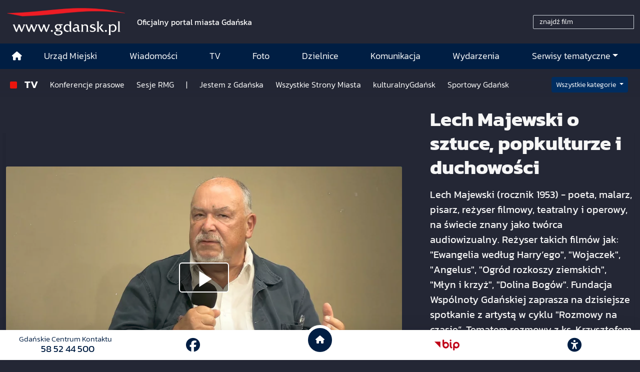

--- FILE ---
content_type: text/html; charset=UTF-8
request_url: https://www.gdansk.pl/tv/Lech-Majewski-o-sztuce-popkulturze-i-duchowosci,v,3800
body_size: 20135
content:
<!DOCTYPE html>
<html lang="pl">
    <head>
        <!-- Google Tag Manager -->
        <script>(function(w,d,s,l,i){w[l]=w[l]||[];w[l].push({'gtm.start':
        new Date().getTime(),event:'gtm.js'});var f=d.getElementsByTagName(s)[0],
        j=d.createElement(s),dl=l!='dataLayer'?'&l='+l:'';j.async=true;j.src=
        'https://www.googletagmanager.com/gtm.js?id='+i+dl;f.parentNode.insertBefore(j,f);
        })(window,document,'script','dataLayer','GTM-5J58Z8');</script>
        <!-- End Google Tag Manager -->
                    <meta charset="utf-8">
            <meta http-equiv="X-UA-Compatible" content="IE=edge">
            <meta name="viewport" content="width=device-width, initial-scale=1">
        
         	
	




<title>Lech Majewski o sztuce, popkulturze i duchowości</title>
<meta name="description" content="Lech Majewski (rocznik 1953) - poeta, malarz, pisarz, reżyser filmowy, teatralny i operowy, na świecie znany jako twórca audiowizualny. Reżyser takich filmów jak: &quot;Ewangelia według Harry’ego&quot;, &quot;Wojaczek&quot;, &quot;Angelus&quot;, &quot;Ogród rozkoszy ziemskich&quot;, &quot;Młyn i krzyż&quot;, &quot;Dolina Bogów&quot;. Fundacja Wspólnoty Gdańskiej zaprasza na dzisiejsze spotkanie z artystą w cyklu &quot;Rozmowy na czasie”. Tematem rozmowy z ks. Krzysztofem Niedałtowskim jest „Sztuka - Popkultura - Duchowość”. ">
<meta name="author" content="Gdańskie Centrum Multimedialne"/>

<meta property="og:locale" content="pl_PL"/>
<meta property="og:site_name" content="Gdańsk - oficjalny portal miasta"/>
<meta property="og:image" content="https://image.cloudgdansk.pl/v/950/20231684909206.jpg?v=1769744286"/>
<meta property="og:image:width" content="940"/>
<meta property="og:image:height" content="626"/>
<meta property="og:image:type" content="image/jpeg">


<meta property="og:type" content="website"/>
<meta property="og:title" content="Lech Majewski o sztuce, popkulturze i duchowości"/>
<meta property="og:description" content="Lech Majewski (rocznik 1953) - poeta, malarz, pisarz, reżyser filmowy, teatralny i operowy, na świecie znany jako twórca audiowizualny. Reżyser takich filmów jak: &quot;Ewangelia według Harry’ego&quot;, &quot;Wojaczek&quot;, &quot;Angelus&quot;, &quot;Ogród rozkoszy ziemskich&quot;, &quot;Młyn i krzyż&quot;, &quot;Dolina Bogów&quot;. Fundacja Wspólnoty Gdańskiej zaprasza na dzisiejsze spotkanie z artystą w cyklu &quot;Rozmowy na czasie”. Tematem rozmowy z ks. Krzysztofem Niedałtowskim jest „Sztuka - Popkultura - Duchowość”. "/>
<meta property="og:url" content="            https://www.gdansk.pl/tv/Lech-Majewski-o-sztuce-popkulturze-i-duchowosci,v,3800
    "/>
<meta property="og:image:alt" content=""/>

<meta property="twitter:card" content="summary_large_image"/>
<meta property="twitter:title" content="Lech Majewski o sztuce, popkulturze i duchowości"/>
<meta property="twitter:description" content="Lech Majewski (rocznik 1953) - poeta, malarz, pisarz, reżyser filmowy, teatralny i operowy, na świecie znany jako twórca audiowizualny. Reżyser takich filmów jak: &quot;Ewangelia według Harry’ego&quot;, &quot;Wojaczek&quot;, &quot;Angelus&quot;, &quot;Ogród rozkoszy ziemskich&quot;, &quot;Młyn i krzyż&quot;, &quot;Dolina Bogów&quot;. Fundacja Wspólnoty Gdańskiej zaprasza na dzisiejsze spotkanie z artystą w cyklu &quot;Rozmowy na czasie”. Tematem rozmowy z ks. Krzysztofem Niedałtowskim jest „Sztuka - Popkultura - Duchowość”. "/>
<meta property="twitter:image" content="https://image.cloudgdansk.pl/v/950/20231684909206.jpg?v=1769744286"/>
<meta property="twitter:site" content="@portalgdanskpl"/>
<meta property="twitter:url" content="            https://www.gdansk.pl/tv/Lech-Majewski-o-sztuce-popkulturze-i-duchowosci,v,3800
    "/>

<meta property="fb:app_id" content="1594401700883557"/>
<meta property="fb:pages" content="122972217729046"/>


                            <link rel="canonical" href="https://www.gdansk.pl/tv/Lech-Majewski-o-sztuce-popkulturze-i-duchowosci,v,3800">

<link rel="apple-touch-icon" sizes="180x180" href="/images/favicon/apple-touch-icon.png">
<link rel="icon" type="image/png" sizes="32x32" href="/images/favicon/favicon-32x32.png">
<link rel="icon" type="image/png" sizes="16x16" href="/images/favicon/favicon-16x16.png">
<link rel="shortcut icon" type="image/x-icon" href="/images/favicon/favicon.ico">
<link rel="manifest" href="/manifest.json?cache=146">

<link rel="dns-prefetch" href="//download.cloudgdansk.pl">
<link rel="dns-prefetch" href="//foto.cloudgdansk.pl">
<link rel="dns-prefetch" href="//image.cloudgdansk.pl">
<link rel="dns-prefetch" href="//files.cloudgdansk.pl">
<link rel="dns-prefetch" href="//api2.multimediagdansk.pl">

<script src="/dist/runtime.4f1d67d7.js"></script>
<base href="https://www.gdansk.pl/" target="_parent"/>
<script>
</script>            <script src="/dist/js/main/main.cfb90313.js"></script>
            <script src="/dist/js/main/main.defer.d02ac33c.js" defer></script>

                        <link rel="stylesheet" data-available-theme="video,contrast" data-switch-theme="video" href="/dist/css/main/video.57a671e4.css">

            <link rel="stylesheet" href="/dist/css/main/font.dfee361d.css">
        
	<script src="/dist/js/main/article.defer.071a2ced.js" defer></script>
    </head>
    <body id="" class="video">
        <!-- Google Tag Manager (noscript) -->
        <noscript><iframe src="https://www.googletagmanager.com/ns.html?id=GTM-5J58Z8" height="0" width="0" style="display:none;visibility:hidden"></iframe></noscript>
        <!-- End Google Tag Manager (noscript) -->
        <div id="main" class="d-flex flex-column body-wrapper">

                            <div class="skipLinks">
   <a class="d-flex align-items-center justify-content-center" href="#menu-top">Przejdź do sekcji menu główne</a>
   <a class="d-flex align-items-center justify-content-center" href="#side-menu">Przejdź do sekcji menu boczne</a>
   <a class="d-flex align-items-center justify-content-center" href="#main-content">Przejdź do sekcji treść strony</a>
   <a class="d-flex align-items-center justify-content-center" href="#footer">Przejdź do sekcji stopka strony</a>
</div>

            
                            

<header class="container-fluid container-xl vignette pt-3 pb-md-3 ">
	<div class="row">
		<div class="col d-flex justify-content-center justify-content-md-start logo align-items-center mb-2 mb-lg-0">
			<a class="me-lg-4" rel="noopener" href="//www.gdansk.pl">
				<img class="default img-fluid" src="/images/logo-www-ukraina2.svg" alt="Logo www.gdansk.pl"/>
				<img class="white img-fluid" src="/images/logo-www-white.svg" alt="Logo www.gdansk.pl"/>
			</a>

							<p class="d-none d-lg-block fw-bold mb-0">Oficjalny portal miasta Gdańska</p>
			
		</div>

		 <div class="col-auto  d-flex align-items-center">
         <div class="row">
        
        <script>
            var licznik_szukaj;
            function szukajfilm(e,txt) {
                var charCode = (typeof e.which === "number") ? e.which : e.keyCode;
                var wyszukiwana_tresc = $("#wyszukiwana_tresc").val();

                clearTimeout(licznik_szukaj);
                if(charCode == 13 || e == 0){szukaj2(wyszukiwana_tresc,txt);}
                    else{licznik_szukaj = setTimeout("szukajfilm2('"+wyszukiwana_tresc+"','"+txt+"')",600);}
                }
            function szukajfilm2(wyszukiwana_tresc, txt) {
                if(wyszukiwana_tresc != '' && wyszukiwana_tresc != txt)
                    {
                    $('#wynik_wyszukiwania').load('subpages/old-tv/html/tv_wynik_wyszukiwania.php','wyszukiwana_tresc='+wyszukiwana_tresc);
                    $('#wynik_wyszukiwania').css('display', 'block');
                    }
                    else {$('#wynik_wyszukiwania').css('display', 'none');}
                }
        </script>


        <div class="col-12 py-2 me-2">
            <input
            type="text"
            class="ms-auto form-control w-auto" aria-describedby="basic-addon2" data-ng-model="searchText"
            style="border-radius: 2px 0px 0px 2px; height:28px; background:transparent; width:120px; font-size:14px; color:#fff;"
                    id="wyszukiwana_tresc"
                    onfocus="if (this.value == 'znajdź film') {this.value = '';}"
                    onblur="if (this.value == '') {this.value = 'znajdź film';}"
                    onkeyup="szukajfilm(event,'znajdź film')"
                    value="znajdź film" />
        </div>
        <div class="col-12 my-5" id="wynik_wyszukiwania" style="display:none;"></div>
    </div>
    </div>
	</div>
</header>


            
            	<style>

	.menu-top .top-logo {
		transition: opacity 0.3s ease;
	}

	/* Navbar */
	.menu-top .navbar {
		transition: all 0.3s ease;
		padding: 0;
	}

	.menu-top ul {
		font-size: 1.1rem;
	}
	.menu-top .dropdown-menu ul {
		font-size:1rem;
		padding-left:20px;
	}

	.menu-top .navbar .navbar-brand:after {
		background-color: #0e488f;
		border-left: 0;
		content: "";
		display: block;
		padding-right: 0 !important;
	}


	.menu-top .navbar-sticky {
		position: fixed;
		top: 0;
		width: 100%;
		-webkit-box-shadow: 0 5px 15px 0 rgba(0, 0, 0, 0.2);
		box-shadow: 0 5px 15px 0 rgba(0, 0, 0, 0.2);
		z-index: 1099;
		transition: all 0.3s ease;
		background-color: #001e43;
	}

	.menu-top .navbar-sticky ul .nav-link {
		font-size: 1rem
	}

	.menu-top .navbar-shrink {
		padding: 0;
	}


	/* Logo w menu */
	.menu-top .navbar-brand {
		margin: 0;
	}
	.menu-top .navbar-logo {
		width: 0;
		opacity: 0;
		transition: all 0.3s ease;
		overflow: hidden;
	}
	.menu-top .navbar-logo.show {
		width: 130px;
		opacity: 1;
	}

	.menu-top .navbar .show .navbar-nav li .nav-link:link,
	.menu-top .navbar .show .navbar-nav li .nav-link:visited {
		color: #000;
		width: 100%
	}
	.menu-top .navbar .show .navbar-nav li .nav-link:hover {
		color: #fff !important;

	}
	.menu-top .navbar .show .navbar-nav li {
		border-bottom: 1px solid #ccc
	}


	.menu-top .navbar .show .navbar-nav li:hover {
		color: #fff;
		background: #001e43
	}
</style>


<div id="menu-glowne" class="menu-top sticky-top">
	<nav class="navbar navbar-expand-lg bg-body-tertiary ">
		<div class="container position-relative">
			<div class="offcanvas offcanvas-end text-bg-light" tabindex="-1" id="offcanvasNavbar" aria-labelledby="offcanvasNavbarLabel">
				<div class="offcanvas-header">
					<h5 class="offcanvas-title" id="offcanvasNavbarLabel">Menu</h5>
					<button type="button" class="btn-close" data-bs-dismiss="offcanvas" aria-label="Close"></button>
				</div>
				<div class="offcanvas-body">
					<ul class="navbar-nav justify-content-end flex-grow-1">
						<li class="d-none d-lg-flex align-items-center justify-content-center ">
							<a class="nav-link" href="/" aria-label="Strona główna">
								<i class="fas fa-home"></i>
							</a>
						</li>
													
	

<li class="flex-fill d-flex align-items-center justify-content-center ">
	<a class="nav-link mx-auto" href="https://www.gdansk.pl/akcja/link/290285/Urzad-Miejski"  target="_parent">
									
	



						<span>Urząd Miejski</span>
			
				</a>
</li>

													
	

<li class="flex-fill d-flex align-items-center justify-content-center ">
	<a class="nav-link mx-auto" href="https://www.gdansk.pl/akcja/link/194956/Wiadomosci"  target="_parent">
									
	



						<span>Wiadomości</span>
			
				</a>
</li>

													
	

<li class="flex-fill d-flex align-items-center justify-content-center ">
	<a class="nav-link mx-auto" href="https://www.gdansk.pl/akcja/link/195017/TV"  target="_parent">
									
	



						<span>TV</span>
			
				</a>
</li>

													
	

<li class="flex-fill d-flex align-items-center justify-content-center ">
	<a class="nav-link mx-auto" href="https://www.gdansk.pl/akcja/link/195018/Foto"  target="_parent">
									
	



						<span>Foto</span>
			
				</a>
</li>

													
	

<li class="flex-fill d-flex align-items-center justify-content-center ">
	<a class="nav-link mx-auto" href="https://www.gdansk.pl/akcja/link/195015/Dzielnice"  target="_parent">
									
	



						<span>Dzielnice</span>
			
				</a>
</li>

													
	

<li class="flex-fill d-flex align-items-center justify-content-center ">
	<a class="nav-link mx-auto" href="https://www.gdansk.pl/akcja/link/195016/Komunikacja"  target="_parent">
									
	



						<span>Komunikacja</span>
			
				</a>
</li>

													
	

<li class="flex-fill d-flex align-items-center justify-content-center ">
	<a class="nav-link mx-auto" href="https://www.gdansk.pl/akcja/link/233769/imprezy"  target="_parent">
									
	



						<span>Wydarzenia</span>
			
				</a>
</li>

												<li class="flex-fill d-flex align-items-center flex-column justify-content-center ">
							<a class="nav-link dropdown-toggle" id="dropdownMenuSerwisy" href="#" data-bs-toggle="dropdown" aria-haspopup="true" aria-expanded="false">Serwisy tematyczne</a>
							<div class="w-100 dropdown-menu border-0 shadow pt-3" aria-labelledby="dropdownMenuSerwisy">
								

				

	


			
    <div class="bar-title">
        <h2>			
	



						<span>Wiadomości</span>
			</h2>
    </div>


	
							<ul class="grid grid-cols-1 grid-cols-md-3 grid-cols-lg-4 grid-cols-sm-2 pb-3">
									<li class="">
							<a href="https://www.gdansk.pl/akcja/link/145262/Biznes-i-nauka" target="_parent">
								
	



						<span>Biznes i gospodarka</span>
			
		
	
	
	</a>

					</li>
									<li class="">
							<a href="https://www.gdansk.pl/akcja/link/145303/Sport-i-rekreacja" target="_parent">
								
	



						<span>Sport i rekreacja</span>
			
		
	
	
	</a>

					</li>
									<li class="">
							<a href="https://www.gdansk.pl/akcja/link/145318/Zdrowie-i-rodzina" target="_parent">
								
	



						<span>Zdrowie i rodzina</span>
			
		
	
	
	</a>

					</li>
									<li class="">
							<a href="https://www.gdansk.pl/akcja/link/145279/Kultura-i-rozrywka" target="_parent">
								
	



						<span>Kultura i rozrywka</span>
			
		
	
	
	</a>

					</li>
									<li class="">
							<a href="https://www.gdansk.pl/akcja/link/145266/Edukacja-i-nauka" target="_parent">
								
	



						<span>Edukacja i nauka</span>
			
		
	
	
	</a>

					</li>
									<li class="">
							<a href="https://www.gdansk.pl/akcja/link/295589/Reportaz" target="_parent">
								
	



						<span>Reportaż</span>
			
		
	
	
	</a>

					</li>
									<li class="">
							<a href="https://www.gdansk.pl/akcja/link/212387/Odeszli" target="_parent">
								
	



						<span>Odeszli</span>
			
		
	
	
	</a>

					</li>
							</ul>
					
	


								

				

	


			
    <div class="bar-title">
        <h2>			
	



						<span>Rozwój Miasta</span>
			</h2>
    </div>


	
							<ul class="grid grid-cols-1 grid-cols-md-3 grid-cols-lg-4 grid-cols-sm-2 pb-3">
									<li class="">
							<a href="https://www.gdansk.pl/akcja/link/283616/Rewitalizacja-Gdansk" target="_parent">
								
	



						<span>Rewitalizacja Gdańsk</span>
			
		
	
	
	</a>

					</li>
									<li class="">
							<a href="https://www.gdansk.pl/akcja/link/264643/Plan-ogolny-miasta-Gdanska" target="_blank">
								
	



						<span>Plan ogólny miasta Gdańska</span>
			
		
	
	
	</a>

					</li>
									<li class="">
							<a href="https://www.gdansk.pl/akcja/link/245870/Efektywnosc-energetyczna" target="_parent">
								
	



						<span>Efektywność energetyczna</span>
			
		
	
	
	</a>

					</li>
									<li class="">
							<a href="https://www.gdansk.pl/akcja/link/229779/Mapa-inwestycji" target="_parent">
								
	



						<span>Mapa inwestycji</span>
			
		
	
	
	</a>

					</li>
									<li class="">
							<a href="https://www.gdansk.pl/akcja/link/212377/Raport-o-stanie-miasta" target="_parent">
								
	



						<span>Raport o stanie miasta</span>
			
		
	
	
	</a>

					</li>
									<li class="">
							<a href="https://www.gdansk.pl/akcja/link/145317/Zagospodarowanie-przestrzenne" target="_parent">
								
	



						<span>Zagospodarowanie przestrzenne</span>
			
		
	
	
	</a>

					</li>
									<li class="">
							<a href="https://www.gdansk.pl/akcja/link/145306/Strategia" target="_parent">
								
	



						<span>Strategia</span>
			
		
	
	
	</a>

					</li>
									<li class="">
							<a href="https://www.gdansk.pl/akcja/link/145302/Otwarte-dane" target="_parent">
								
	



						<span>Otwarte dane</span>
			
		
	
	
	</a>

					</li>
									<li class="">
							<a href="https://www.gdansk.pl/akcja/link/145288/Nieruchomosci" target="_parent">
								
	



						<span>Nieruchomości</span>
			
		
	
	
	</a>

					</li>
									<li class="">
							<a href="https://www.gdansk.pl/akcja/link/145276/Inwestycje-miejskie" target="_parent">
								
	



						<span>Inwestycje miejskie</span>
			
		
	
	
	</a>

					</li>
									<li class="">
							<a href="https://www.gdansk.pl/akcja/link/145272/Gdansk-w-liczbach" target="_parent">
								
	



						<span>Gdańsk w liczbach</span>
			
		
	
	
	</a>

					</li>
									<li class="">
							<a href="https://www.gdansk.pl/akcja/link/145263/Cennik-miejski" target="_parent">
								
	



						<span>Cennik miejski</span>
			
		
	
	
	</a>

					</li>
							</ul>
					
	

								

				

	


			
    <div class="bar-title">
        <h2>			
	



						<span>Dla Mieszkańców</span>
			</h2>
    </div>


	
							<ul class="grid grid-cols-1 grid-cols-md-3 grid-cols-lg-4 grid-cols-sm-2 pb-3">
									<li class="">
							<a href="https://www.gdansk.pl/akcja/link/145261/Budzet-Obywatelski" target="_parent">
								
	



						<span>Budżet Obywatelski</span>
			
		
	
	
	</a>

					</li>
									<li class="">
							<a href="https://www.gdansk.pl/akcja/link/294859/Rada-Miasta-Gdanska" target="_parent">
								
	



						<span>Rada Miasta Gdańska</span>
			
		
	
	
	</a>

					</li>
									<li class="">
							<a href="https://www.gdansk.pl/akcja/link/145267/Zielony-Gdansk-Ekologia" target="_parent">
								
	



						<span>Zielony Gdańsk - Ekologia</span>
			
		
	
	
	</a>

					</li>
									<li class="">
							<a href="https://www.gdansk.pl/akcja/link/145294/Rodzina" target="_parent">
								
	



						<span>Rodzina</span>
			
		
	
	
	</a>

					</li>
									<li class="">
							<a href="https://www.gdansk.pl/akcja/link/145300/Seniorzy" target="_parent">
								
	



						<span>Seniorzy</span>
			
		
	
	
	</a>

					</li>
									<li class="">
							<a href="https://www.gdansk.pl/akcja/link/295120/Park-Kulturowy-Glowne-Miasto" target="_parent">
								
	



						<span>Park Kulturowy Główne Miasto</span>
			
		
	
	
	</a>

					</li>
									<li class="">
							<a href="https://www.gdansk.pl/akcja/link/278162/Gdanskie-Jubileusze-Malzenskie" target="_parent">
								
	



						<span>Gdańskie Jubileusze Małżeńskie</span>
			
		
	
	
	</a>

					</li>
									<li class="">
							<a href="https://www.gdansk.pl/akcja/link/284630/Stypendystki-i-Stypendysci-Kulturalni" target="_parent">
								
	



						<span>Stypendystki i Stypendyści Kulturalni</span>
			
		
	
	
	</a>

					</li>
									<li class="">
							<a href="https://www.gdansk.pl/akcja/link/212379/Stypendysci-Fahrenheita" target="_parent">
								
	



						<span>Stypendyści Fahrenheita</span>
			
		
	
	
	</a>

					</li>
									<li class="">
							<a href="https://www.gdansk.pl/akcja/link/145296/Rowerowy-Gdansk" target="_blank">
								
	



						<span>Rowerowy Gdańsk</span>
			
		
	
	
	</a>

					</li>
									<li class="">
							<a href="https://www.gdansk.pl/akcja/link/222285/Edukacja-morska" target="_parent">
								
	



						<span>Edukacja morska</span>
			
		
	
	
	</a>

					</li>
									<li class="">
							<a href="https://www.gdansk.pl/akcja/link/221886/Czytanie-rzadzi" target="_parent">
								
	



						<span>Czytanie rządzi</span>
			
		
	
	
	</a>

					</li>
									<li class="">
							<a href="https://www.gdansk.pl/akcja/link/216462/Gdansk-z-Ukraina" target="_parent">
								
	



						<span>Gdańsk z Ukrainą</span>
			
		
	
	
	</a>

					</li>
									<li class="">
							<a href="https://www.gdansk.pl/akcja/link/212373/Organizacje-pozarzadowe" target="_parent">
								
	



						<span>Organizacje pozarządowe</span>
			
		
	
	
	</a>

					</li>
									<li class="">
							<a href="https://www.gdansk.pl/akcja/link/145315/Wolontariat" target="_blank">
								
	



						<span>Wolontariat</span>
			
		
	
	
	</a>

					</li>
									<li class="">
							<a href="https://www.gdansk.pl/akcja/link/145286/Migracje" target="_parent">
								
	



						<span>Migracje</span>
			
		
	
	
	</a>

					</li>
									<li class="">
							<a href="https://www.gdansk.pl/akcja/link/145269/Gdansk-bez-barier" target="_parent">
								
	



						<span>Gdańsk bez barier</span>
			
		
	
	
	</a>

					</li>
									<li class="">
							<a href="https://www.gdansk.pl/akcja/link/212369/Gdansk-patriotyczny" target="_parent">
								
	



						<span>Gdańsk patriotyczny</span>
			
		
	
	
	</a>

					</li>
									<li class="">
							<a href="https://www.gdansk.pl/akcja/link/145274/Gdanszczanie" target="_parent">
								
	



						<span>Gdańszczanie</span>
			
		
	
	
	</a>

					</li>
									<li class="">
							<a href="https://www.gdansk.pl/akcja/link/292768/Mapa-ofert-pracy" target="_parent">
								
	



						<span>Mapa ofert pracy</span>
			
		
	
	
	</a>

					</li>
							</ul>
					
	

								

				

	


			
    <div class="bar-title">
        <h2>			
	



						<span>Poznaj Gdańsk</span>
			</h2>
    </div>


	
							<ul class="grid grid-cols-1 grid-cols-md-3 grid-cols-lg-4 grid-cols-sm-2 pb-3">
									<li class="">
							<a href="https://www.gdansk.pl/akcja/link/145311/Turystyka" target="_parent">
								
	



						<span>Turystyka</span>
			
		
	
	
	</a>

					</li>
									<li class="">
							<a href="https://www.gdansk.pl/akcja/link/145275/Historia" target="_parent">
								
	



						<span>Historia</span>
			
		
	
	
	</a>

					</li>
									<li class="">
							<a href="https://www.gdansk.pl/akcja/link/226797/Gdanskie-szlaki-pamieci" target="_parent">
								
	



						<span>Gdańskie szlaki pamięci</span>
			
		
	
	
	</a>

					</li>
									<li class="">
							<a href="https://www.gdansk.pl/akcja/link/145319/Zurawie" target="_parent">
								
	



						<span>Żurawie</span>
			
		
	
	
	</a>

					</li>
							</ul>
					
	

								

				

	


			
    <div class="bar-title">
        <h2>			
	



			Serwisy mapowe
	</h2>
    </div>


	
							<ul class="grid grid-cols-1 grid-cols-md-3 grid-cols-lg-4 grid-cols-sm-2 pb-3">
									<li class="">
							<a href="https://www.gdansk.pl/akcja/link/238502/Plan-miasta" target="_blank">
								
	



						<span>GeoGdańsk</span>
			
		
	
	
	</a>

					</li>
									<li class="">
							<a href="https://www.gdansk.pl/akcja/link/238504/Mapa-zgloszen" target="_blank">
								
	



						<span>Mapa porządku</span>
			
		
	
	
	</a>

					</li>
									<li class="">
							<a href="https://www.gdansk.pl/akcja/link/238521/Mapa-inwestycji" target="_blank">
								
	



						<span>Mapa inwestycji</span>
			
		
	
	
	</a>

					</li>
									<li class="">
							<a href="https://www.gdansk.pl/akcja/link/238522/Zagospodarowanie-przestrzenne" target="_blank">
								
	



						<span>Zagospodarowanie przestrzenne</span>
			
		
	
	
	</a>

					</li>
									<li class="">
							<a href="https://www.gdansk.pl/akcja/link/238531/Mapa-miejsc-pracy" target="_blank">
								
	



						<span>Mapa miejsc pracy</span>
			
		
	
	
	</a>

					</li>
									<li class="">
							<a href="https://www.gdansk.pl/akcja/link/238520/Ortofotomapa-Miasto-3D-Ukosne" target="_blank">
								
	



						<span>Ortofotomapa | Miasto 3D | Ukośne</span>
			
		
	
	
	</a>

					</li>
									<li class="">
							<a href="https://www.gdansk.pl/akcja/link/238535/Mapa-dziel-sztuki" target="_blank">
								
	



						<span>Mapa dzieł sztuki</span>
			
		
	
	
	</a>

					</li>
							</ul>
					
	

								

				

	


			
    <div class="bar-title">
        <h2>			
	



						<span>Serwisy inne</span>
			</h2>
    </div>


	
							<ul class="grid grid-cols-1 grid-cols-md-3 grid-cols-lg-4 grid-cols-sm-2 pb-3">
									<li class="">
							<a href="https://www.gdansk.pl/akcja/link/212366/30lat-samorzadu-w-Gdansku" target="_parent">
								
	



						<span>30 lat samorządu</span>
			
		
	
	
	</a>

					</li>
									<li class="">
							<a href="https://www.gdansk.pl/akcja/link/212368/40-rocznica-Porozumien-Sierpniowych" target="_parent">
								
	



						<span>40 rocznica Porozumień Sierpniowych</span>
			
		
	
	
	</a>

					</li>
									<li class="">
							<a href="https://www.gdansk.pl/akcja/link/212367/89-2019" target="_parent">
								
	



						<span>89' 2019</span>
			
		
	
	
	</a>

					</li>
									<li class="">
							<a href="https://www.gdansk.pl/akcja/link/296351/Monitoring-wizyjny" target="_parent">
								
	



						<span>Monitoring wizyjny</span>
			
		
	
	
	</a>

					</li>
									<li class="">
							<a href="https://www.gdansk.pl/akcja/link/212389/Prezydent-Adamowicz" target="_parent">
								
	



						<span>Prezydent Adamowicz</span>
			
		
	
	
	</a>

					</li>
									<li class="">
							<a href="https://www.gdansk.pl/akcja/link/212378/Rok-Lecha-Badkowskiego" target="_parent">
								
	



						<span>Rok Lecha Bądkowskiego</span>
			
		
	
	
	</a>

					</li>
									<li class="">
							<a href="https://www.gdansk.pl/akcja/link/299854/Stany-przedwypadkowe" target="_parent">
								
	



						<span>Stany przedwypadkowe</span>
			
		
	
	
	</a>

					</li>
									<li class="">
							<a href="https://www.gdansk.pl/akcja/link/295412/VAT-Centralny" target="_parent">
								
	



						<span>VAT Centralny</span>
			
		
	
	
	</a>

					</li>
							</ul>
					
	

							</div>
						</li>
					</ul>
				</div>
			</div>
		</div>
	</nav>
</div>


<div id="mySidenav" class="sidenav">
	<ul>
				<li>
			<button data-click="sideBar.decreaseText" aria-label="Zmniejsz wielkość czcionki">
				<i class="fas fa-minus"></i>
			</button>
		</li>
		<li>
			<button data-click="sideBar.resetText" class="align-middle" aria-label="Zresetuj wielkość czcionki" style="font-size:0.6em;margin-bottom:15px">
				RESET
			</button>

		</li>
		<li>
			<button data-click="sideBar.increaseText" aria-label="Zwiększ wielkość czcionki">
				<i class="fas fa-plus"></i>
			</button>
			<hr>
		</li>
		<li>
			<div>
				<a href="https://download.cloudgdansk.pl/gdansk-pl/d/202307214472/informacja-o-urzedzie-miejskim-w-gdansku-w-etr_31-07-2023.pdf" class="h-100" aria-label="Gdańsk bez barier" target="_blank">
					<img style="max-width:50px" class="img-fluid" src="/images/easy-to-read.svg" alt="Logo www.gdansk.pl">
				</a>
				<hr>
			</div>
		</li>
		<li>
			<div>
				<a href="https://www.gdansk.pl/gdansk-bez-barier" class="h-100" aria-label="Gdańsk bez barier" target="_blank">
					<i class="fa-solid fa-wheelchair"></i>
				</a>
			</div>
			<hr>
		</li>
		<li>
			<div>
				<a href="https://www.gdansk.pl/gdansk-bez-barier#pjm" class="h-100" aria-label="Ułatwienia dla głuchych" target="_blank">
					<i class="fa-solid fa-ear-deaf"></i>
				</a>
			</div>
			<hr>
		</li>
		<li>
			<div data-click="sideBar.toggleNav" class="order-1 order-lg-2">
				<button aria-label="Zwiń narzędzia ułatwienia dla niedowidzących">
					<i class="fas fa-times"></i>
				</button>
			</div>
		</li>
	</ul>
</div>


            <main class="flex-fill d-flex flex-column">
               	<div class="container-fluid container-xl" style="position:relative">
		<section id="sub-menu">
			<div class="row py-2 mx-0 py-0" style="background: linear-gradient(0deg,rgba(36,39,53,0) 10%,rgba(36,39,53,.5) 54%,#242735 100%)">
    <div class="col mb-auto">

        
<div class="sub-menu sub-menu-dark bg-transparent py-1">
	<nav class="navbar navbar-expand-lg">

					<div class="d-flex navbar-nav">
				<div class="nav-link title">
	



			<a href="/tv">
			TV
		</a>
	</div>
			</div>
		
					<button class="navbar-toggler" type="button" data-bs-toggle="collapse" data-bs-target="#submenu-142570340" aria-controls="submenu-142570340" aria-expanded="false" aria-label="Menu działu">
				<i class="fas fa-bars"></i>
			</button>
		

		<div class="collapse navbar-collapse order-2 order-lg-1" id="submenu-142570340">
							<ul class="w-100 navbar-nav mr-auto">
											<li class="d-flex align-items-center justify-content-center ">
							<a class="nav-link mx-auto d-flex align-items-center" href="https://www.gdansk.pl/akcja/link/207764/Konferencje-prasowe">
											
	



						<span>Konferencje prasowe</span>
			
							</a>
						</li>
											<li class="d-flex align-items-center justify-content-center ">
							<a class="nav-link mx-auto d-flex align-items-center" href="https://www.gdansk.pl/akcja/link/215338/Sesje-RMG">
											
	



						<span>Sesje RMG</span>
			
							</a>
						</li>
											<li class="d-flex align-items-center justify-content-center ">
							<a class="nav-link mx-auto d-flex align-items-center" href="https://www.gdansk.pl//-,a,297057">
											
	



						<span>|</span>
			
							</a>
						</li>
											<li class="d-flex align-items-center justify-content-center ">
							<a class="nav-link mx-auto d-flex align-items-center" href="https://www.gdansk.pl/akcja/link/215339/Jestem-z-Gdanska">
											
	



						<span>Jestem z Gdańska</span>
			
							</a>
						</li>
											<li class="d-flex align-items-center justify-content-center ">
							<a class="nav-link mx-auto d-flex align-items-center" href="https://www.gdansk.pl/akcja/link/215341/Wszystkie-Strony-Miasta">
											
	



						<span>Wszystkie Strony Miasta</span>
			
							</a>
						</li>
											<li class="d-flex align-items-center justify-content-center ">
							<a class="nav-link mx-auto d-flex align-items-center" href="https://www.gdansk.pl/akcja/link/292766/kulturalnyGdansk">
											
	



						<span>kulturalnyGdańsk</span>
			
							</a>
						</li>
											<li class="d-flex align-items-center justify-content-center ">
							<a class="nav-link mx-auto d-flex align-items-center" href="https://www.gdansk.pl/akcja/link/304002/Sportowy-Gdansk">
											
	



						<span>Sportowy Gdańsk</span>
			
							</a>
						</li>
										
				</ul>
			

			
		</div>
	</nav>
</div>

    
    </div>

    
    <div class="col-auto d-flex justify-content-end justify-content-md-start align-items-center me-3">
        <button class="btn btn-primary dropdown-toggle btn-sm" type="button" id="videoCategoryList" data-bs-toggle="dropdown" aria-expanded="false">
            Wszystkie kategorie
        </button>
        <ul class="dropdown-menu dropdown-menu-end" aria-labelledby="videoCategoryList">
                                                <li><a class="dropdown-item text-start" href="tv/biuro-architekta-miasta">Biuro Architekta Miasta</a></li>
                                                                <li><a class="dropdown-item text-start" href="tv/biznes-gospodarka">Biznes i gospodarka</a></li>
                                                                <li><a class="dropdown-item text-start" href="tv/edukacja-i-nauka">Edukacja i nauka</a></li>
                                                                <li><a class="dropdown-item text-start" href="tv/ekologia">Ekologia</a></li>
                                                                                            <li><a class="dropdown-item text-start" href="tv/gdanszczanie">Gdańszczanie</a></li>
                                                                <li><a class="dropdown-item text-start" href="tv/inwestycje">Inwestycje i rewitalizacje</a></li>
                                                                <li><a class="dropdown-item text-start" href="tv/rozmowy-agnieszki-michajlow">Jestem z Gdańska. Rozmowy Agnieszki Michajłow</a></li>
                                                                                            <li><a class="dropdown-item text-start" href="tv/kamery">Kamery online</a></li>
                                                                <li><a class="dropdown-item text-start" href="tv/komunikacja-transport">Komunikacja i transport</a></li>
                                                                <li><a class="dropdown-item text-start" href="tv/konferencje-prasowe">Konferencje prasowe</a></li>
                                                                                            <li><a class="dropdown-item text-start" href="tv/kultura-rozrywka">Kultura i rozrywka</a></li>
                                                                <li><a class="dropdown-item text-start" href="tv/kulturalny-gdansk">kulturalnyGdansk - tu kultura ma głos!</a></li>
                                                                                                                                                                                                            <li><a class="dropdown-item text-start" href="tv/sport-rekreacja">Sport i rekreacja</a></li>
                                                                <li><a class="dropdown-item text-start" href="tv/sportowy-gdansk">Sportowy Gdańsk</a></li>
                                                                                                                                                                                                            <li><a class="dropdown-item text-start" href="tv/sesje-rady-miasta">Transmisje obrad Sesji Rady Miasta</a></li>
                                                                                                                                                    <li><a class="dropdown-item text-start" href="tv/wszystkie-dzwieki-gdanska">Wszystkie dźwięki Gdańska</a></li>
                                                                <li><a class="dropdown-item text-start" href="tv/wszystkie-strony-miasta">Wszystkie strony Miasta</a></li>
                                                                                            <li><a class="dropdown-item text-start" href="tv/zdrowie-i-rodzina">Zdrowie i rodzina</a></li>
                                    </ul>
    </div>
</div>
		</section>

		<section style="padding-top:60px">
			


	<div class="article-tv mt-3 mt-lg-0 mb-3">
	<div class="article-tv mt-3 mt-lg-0 mb-3">
		<div class="row align-items-center article">
			<div id="wynik_wyszukiwania" style="display:none; padding-top:60px"></div>
															<div class="col-12 col-lg-8 py-lg-3 pe-lg-5">
											

<link href="/dist/css/main/player.07ba7e3a.css" rel="stylesheet">
<script src="https://www.gdansk.pl/videojs/video.js" ></script>
<script src="https://www.gdansk.pl/videojs/lang/pl.js" ></script>
<script src="https://www.gdansk.pl/videojs/nuevo.min.js" ></script>
<script src="https://www.gdansk.pl/videojs/plugins/videojs.offline.js"></script>
<script src="https://cdnjs.cloudflare.com/ajax/libs/fitvids/1.2.0/jquery.fitvids.min.js" integrity="sha512-/2sZKAsHDmHNoevKR/xsUKe+Bpf692q4tHNQs9VWWz0ujJ9JBM67iFYbIEdfDV9I2BaodgT5MIg/FTUmUv3oyQ==" crossorigin="anonymous" referrerpolicy="no-referrer"></script>

<script>
        var category = 4;
        const prepareQuery = (query = {}) =>
                Object.keys(query).length > 0
                        ? '?' + Object.entries(query).map(([key, value]) => `${key}=${value}`).join('&')
                        : '';

        function hapi(hapi, options = {}) {
                let get = {};
                if (typeof options.get !== 'undefined') {
                        options = {
                        method: 'GET',
                        ...options
                        };
                        get = options.get;
                }

                if (typeof options.post !== 'undefined') {
                        options = {
                        method: 'POST',
                        body: JSON.stringify(options.post),
                        ...options
                        };
                }

                return fetch(`https://www.gdansk.pl/hapi/${hapi}${prepareQuery(get)}`, options);
                }

        async function hapiGet(hapi, get = {}) {
                const response = await fetch(`https://www.gdansk.pl/hapi/${hapi}${prepareQuery(get)}`, { method: 'GET' });
                return await response.json();
                }

        async function hapiPost(hapi, post = {}, get = {}) {
                const response = await fetch(`https://www.gdansk.pl/hapi/${hapi}${prepareQuery(get)}`, { method: 'POST', body: JSON.stringify(post) });
                return await response.json();
                }



        window.onbeforeunload = function() {
        saveFormData();
        //return 'ss';
        }

        function saveFormData() {
        console.log('saved');
        hapi('statystykiVideoTest', { get: { videoId: 4, url: 'dddddd', getPublishFrom: '2024-01-15 00:00:00', player: 5 }}).then(r => r.json()).then(d => console.log(d));

        }


        async function statistics(plikHapi, videoId, getPublishFrom, player)
                {
                //var userAgent = navigator.userAgent;
                //alert(navigator.appVersion);
                if (/Firefox/.test(navigator.userAgent))
                        {
                        //alert ('Frefox');
                        }
                if (/Chrome/.test(navigator.userAgent) && /Google Inc./.test(navigator.vendor))
                        {
                        //alert ('Chrome');
                        }
                if (/Chrome/.test(navigator.userAgent) && /Apple Computer, Inc./.test(navigator.vendor))
                        {
                        //alert ('Safari');
                        }
                        //alert(category);
                if(category != '18') // nie kamery
                        {
                        hapi(plikHapi, { get: { videoId: videoId, url: document.URL, getPublishFrom: getPublishFrom, player: player }}).then(r => r.json()).then(d => console.log(d));
                        }
                };

        if(category == '18')
                {
                statistics_cam('statystykiVideo',3800, "0000-00-00 00:00:00", 0);
                }

        async function statistics_cam(plikHapi, videoId, getPublishFrom, player)
                {
                hapi(plikHapi, { get: { videoId: videoId, url: document.URL, getPublishFrom: getPublishFrom, player: player }}).then(r => r.json()).then(d => console.log(d));
                };



</script>


	
        		<video
			id="player"
			crossorigin="anonymous"
			preload="auto"
			controls
			class="video-js vjs-fluid rounded"
			name="Lech Majewski o sztuce, popkulturze i duchowości"
			data-setup='{ "poster":"https://image.cloudgdansk.pl/v/950/20231684909206.jpg" }'
			>
										<source src="https://tv.multimediagdansk.pl/Magazyn/streams/353657665006508805986576/353657665006508805986576.m3u8" default type="application/x-mpegURL" title="auto"/>
																						<track kind="captions" src="https://files.cloudgdansk.pl/v/20231689059174.vtt" srclang="pl" label="PL">
																			</video>

		<script>
			const format = 353657665006508805986576 === 0 &&  !== 0
			? { aspectRatio: '9:16' }
			: {};

			var player = videojs('player', {language: 'pl', ...format,});
			var videoId = '';
			var test = '';

			player.on('play', function() {
				if (videoId == '')
					{
					videoId = 3800;
					statistics('statystykiVideo',videoId, "0000-00-00 00:00:00",  1);
					}
			});
			// Ustawienie czasu rozpoczęcia
			const queryString = window.location.search;
			const urlParams = queryString.substring(1).split('&'); // Usuń znak "?" i podziel parametry
			let startTime;

			urlParams.forEach(param => {
				const [key, value] = param.split('=');
				if (key === 'start') {
					startTime = parseFloat(value);
				}
			});

			if (startTime) {
				player.ready(function () {
					if (!isNaN(startTime)) {
						player.currentTime(startTime);
					}
					player.play();
					player.controlBar.progressControl.seekBar.update();

					// Blokowanie cofania poniżej startTime
					player.on('seeking', function () {
						const currentTime = player.currentTime();
						if (currentTime < startTime) {
							player.currentTime(startTime); // Ustaw powrót do startTime
						}
					});

					// Opcjonalne: Blokowanie również podczas zmiany czasu w trakcie odtwarzania
					player.on('timeupdate', function () {
						const currentTime = player.currentTime();
						if (currentTime < startTime) {
							player.currentTime(startTime); // Powrót do startTime
						}
					});
				});
			}

			player.on('error', function() {
				var source = player.currentSource();
				if (source.type === 'application/x-mpegURL') {
						player.src({
								type: 'video/mp4',
								src: 'https://tv.multimediagdansk.pl/Magazyn/streams/353657665006508805986576.mp4'
						});
				}
			});
			player.nuevo({
				shareMenu: false,
				contextMenu: false,
				singlePlay:true,
				snapshot:true
			});

		</script>
	


	
        
<style>
.externalIframe iframe {
        width:100%;
        height:100%
}
.vjs-texttrack-settings {
  display: none;
}
.vjs-text-track-cue  div {
        display:inline-block !important;
        padding:5px 10px;
        text-shadow: none !important;
        background:#000000 !important;
}
</style>
					</div>
				
			<div class="col-12 col-lg-4">
										

<div class="row mt-3">
	<div class="col-12 col-12 mb-3">
		<article class="article">
									


	<script type="application/ld+json">
		{
			"@context": "http://schema.org",
			"@type": "VideoObject",
			"contentUrl": "https://tv.multimediagdansk.pl/Magazyn/streams/353657665006508805986576.mp4",
			"name": "Lech Majewski o sztuce, popkulturze i duchowości",
			"description": "Lech Majewski (rocznik 1953) - poeta, malarz, pisarz, reżyser filmowy, teatralny i operowy, na świecie znany jako twórca audiowizualny. Reżyser takich filmów jak: &quot;Ewangelia według Harry’ego&quot;, &quot;Wojaczek&quot;, &quot;Angelus&quot;, &quot;Ogród rozkoszy ziemskich&quot;, &quot;Młyn i krzyż&quot;, &quot;Dolina Bogów&quot;. Fundacja Wspólnoty Gdańskiej zaprasza na dzisiejsze spotkanie z artystą w cyklu &quot;Rozmowy na czasie”. Tematem rozmowy z ks. Krzysztofem Niedałtowskim jest „Sztuka - Popkultura - Duchowość”. ,",
			"thumbnailUrl": "https://image.cloudgdansk.pl/v/950/20231684909206.jpg",
			"uploadDate": "2023-05-23T00:00:00+01:00",
			"author": {
				"@type": "Organization",
				"name": "Gdańskie Centrum Multimedialne"
			},
			"publisher": {
				"@type": "Organization",
				"name": "Gdańskie Centrum Multimedialne"
			},
			"videoQuality": "HD",
			"duration": "1:45:17"
		}
	</script>





				
				
				
									<h1 class="fs-1 mb-3" style="font-weight:900">
									
	



						<span>Lech Majewski o sztuce, popkulturze i duchowości</span>
			
					</h1>
				
									<div class="fs-5 mb-3 fw-bold">
						    <div class="mb-3">
        Lech Majewski (rocznik 1953) - poeta, malarz, pisarz, reżyser filmowy, teatralny i operowy, na świecie znany jako twórca audiowizualny. Reżyser takich filmów jak: "Ewangelia według Harry’ego", "Wojaczek", "Angelus", "Ogród rozkoszy ziemskich", "Młyn i krzyż", "Dolina Bogów". Fundacja Wspólnoty Gdańskiej zaprasza na dzisiejsze spotkanie z artystą w cyklu "Rozmowy na czasie”. Tematem rozmowy z ks. Krzysztofem Niedałtowskim jest „Sztuka - Popkultura - Duchowość”. 
    </div>

					</div>
				
									<div class="d-flex align-items-center mb-3">
						
													<div class="ms-auto me-3 mb-md-0">
								
<div class="d-flex align-items-center d-print-none">
		<!--Link video modal -->
			<button type="button" class="btn btn-light d-flex align-items-center" data-bs-toggle="modal" data-bs-target="#shareModal">
			<i class="fas fa-share-alt me-3"></i> Udostępnij
		</button>
	
	<!-- Modal -->
	<div class="modal fade" id="shareModal" tabindex="-1" aria-labelledby="shareModalLabel" aria-hidden="true">
		<div class="modal-dialog modal-dialog-centered">
			<div class="modal-content text-bg-light">
				<div class="modal-header">
					<p class="modal-title fs-5" id="shareModalLabel"><i class="fas fa-share-alt me-3"></i> Udostępnij</p>
					<button type="button" class="btn-close" data-bs-dismiss="modal" aria-label="Close"></button>
				</div>
				<div class="modal-body">
					<div class="share-btn social-media">
						<ul class="d-flex justify-content-around font-size-18">
							<li><a class="text-secondary" data-id="fb" title="Facebook"><i class="fab fa-facebook-square"></i></a></li>
							<li><a class="text-secondary" data-id="tw" title="X"><i class="fa-brands fa-x-twitter"></i></a></li>
							<li><a class="text-secondary" data-id="pi" title="Pinterest"><i class="fab fa-pinterest"></i></a></li>
						</ul>
					</div>
					<hr>
					<div>
						<div class="input-group mb-3">
							<span class="input-group-text">
								<i class="fa-solid fa-link"></i>
							</span>
							<input id="textareaLink" type="text" class="form-control" value="https://www.gdansk.pl/tv/Lech-Majewski-o-sztuce-popkulturze-i-duchowosci,v,3800" readonly aria-label="Link">
							<button	button class="ms-auto btn btn-secondary btn-sm" onclick="copy_link()">kopiuj</button>
						</div>
					</div>
					<div class="d-flex justify-content-center">
						<div id="qrcode"></div>
					</div>
				</div>
			</div>
		</div>
	</div>

	</div>

<script>
// Kopiowanie kodu iframe
function copy_link() {
	let textareaLink = document.getElementById("textareaLink");
	textareaLink.select();
	document.execCommand("copy");
	}
</script>

<script src="https://cdnjs.cloudflare.com/ajax/libs/qrcode-generator/1.4.4/qrcode.min.js"></script>

<script>
	let path = window.location.pathname;
	let match = path.match(/,(a|f|v),(\d+)$/);

	id = match ? parseInt(match[2]) : null;

	if (id) {
		const qr = qrcode(0, 'L');
		qr.addData(`https://www.gdansk.pl/r/${match[1]},${id}`);
		qr.make();

		document.getElementById("qrcode").innerHTML = qr.createImgTag(6);
	}
</script>

							</div>
																			<div class="me-3 mb-md-0">
								<!--Share modal -->
<button type="button" class="btn btn-light d-flex align-items-center" data-bs-toggle="modal" data-bs-target="#embedModal">
	<i class="fa-solid fa-code me-2"></i>
 	Osadź
</button>

<!-- Modal -->
<div class="modal fade" id="embedModal" tabindex="-1" aria-labelledby="embedModalLabel" aria-hidden="true">
    <div class="modal-dialog modal-dialog-centered">
        <div class="modal-content text-bg-light">
            <div class="modal-header">
                <p class="modal-title fs-5" id="embedModalLabel">
                    <i class="fa-solid fa-code me-2"></i>Osadź film
                </p>
                <button type="button" class="btn-close" data-bs-dismiss="modal" aria-label="Close"></button>
            </div>
            <div class="modal-body">
                <div class="nav nav-pills mb-3" id="pills-tab" role="tablist">
                    <div class="form-check form-check-inline">
                        <input class="form-check-input active" type="radio" name="inlineRadioOptions" value="option1" id="auto-size-tab" data-bs-toggle="tab" data-bs-target="#auto-size-tab-pane" role="tab" aria-controls="auto-size-tab-pane" aria-selected="true" checked>
                        <label class="form-check-label" for="auto-size-tab">Autodopasowanie</label>
                    </div>
                    <div class="form-check form-check-inline">
                        <input class="form-check-input" type="radio" name="inlineRadioOptions" id="fixed-size-tab" data-bs-toggle="tab" data-bs-target="#fixed-size-tab-pane" role="tab" aria-controls="fixed-size-tab-pane" aria-selected="false">
                        <label class="form-check-label" for="fixed-size-tab">Wybierz rozmiar</label>
                    </div>
                </div>

                <div class="tab-content" id="myTabContent">
                    <div class="tab-pane show active" id="auto-size-tab-pane" role="tabpanel" aria-labelledby="auto-size-tab" tabindex="0">
                       <textarea variable="auto" class="mb-3 w-100" readonly id="autoSizeTextarea" rows="5"></textarea>
                        <br>
                        <button id="copyAutoSizeBtn" class="btn btn-secondary btn-sm">Kopiuj kod</button>
                    </div>
                    <div class="tab-pane" id="fixed-size-tab-pane" role="tabpanel" aria-labelledby="fixed-size-tab" tabindex="0">
                        <form class="mb-3">
                            <label for="videoIframe" data-player-id="3800">
                                                                <input type="number" id="widthInput" onchange="updateIframeAndLink(event, 'w')" onkeyup="updateIframeAndLink(event, 'w')"  size="5" style="text-align:center">
                                x
                                                                <input type="number" id="heightInput"  onchange="updateIframeAndLink(event, 'h')"  onkeyup="updateIframeAndLink(event, 'h')"  size="5" style="text-align:center">
                                pixels
                            </label>
                        </form>

                        <div id="parent">
                            <textarea variable="height" class="mb-3 w-100" readonly id="fixedSizeTextarea" rows="3"></textarea>
                            <br>
                            <button id="copyFixedSizeBtn" class="btn btn-secondary btn-sm">Kopiuj kod</button>
                        </div>
                    </div>
                </div>
            </div>

            <div class="modal-footer d-flex justify-content-start align-items-center" style=" min-height:30px">
                <!-- Komunikat o błędzie -->
                <div id="copyErrorFeedback" class="invalid-feedback mt-2" style="display: none;">
                    Błąd: Czas początkowy nie może być większy lub równy czasowi końcowemu!
                </div>
                <input class="form-check-input me-3" type="checkbox" value="" id="flexCheckDefault" onchange="toggletimeInputEmbed(this)">
                <label class="form-check-label" for="flexCheckDefault">Odtwarzaj od</label>
                <div class="form-group mt-2">
                    <input class="form-control form-control-sm me-3" style="color:#000" type="time" aria-label="Czas w formacie HH:mm:ss" id="timeInputEmbed" step="1" disabled onchange="updateIframeAndLink()">
                    <div id="timeInputEmbedError" class="invalid-feedback" style="display: none;">
                        Czas początkowy nie może być większy lub równy czasowi końcowemu!
                    </div>

                </div>
                <label class="form-check-label" for="flexCheckDefault">do</label>
                <div class="form-group mt-2">
                    <input class="form-control form-control-sm" style="color:#000" type="time" aria-label="Czas w formacie HH:mm:ss" id="timeInputEmbedEnd" step="1" disabled onchange="updateIframeAndLink()">
                </div>
            </div>
        </div>
    </div>
</div>



<script>
    document.addEventListener("DOMContentLoaded", () => {
        updateIframeAndLink();
    });

    // Global Variables
    let playerIdEmbed = document.querySelector('[for="videoIframe"]').getAttribute('data-player-id');
    let baseUrlEmbed = `https://www.gdansk.pl/tv/embed-player,${playerIdEmbed}`;
    let currentUrlEmbed = baseUrlEmbed;



    let getAntmediaIdPion = ``;
    let getAntmediaId = `353657665006508805986576`;

    // Początkowa szerokość i wysokość
    let w = (getAntmediaIdPion != 0 && (getAntmediaId == 0 || getAntmediaId == null)) ? 360 : 640;
    let h = (getAntmediaIdPion != 0 && (getAntmediaId == 0 || getAntmediaId == null)) ? 640 : 360;

    // Wstawienie do pola input
    widthInput.value = w;
    heightInput.value = h;

    const aspectRatio =  (getAntmediaIdPion != 0 && (getAntmediaId == 0 || getAntmediaId == null)) ? 9 / 16 : 16 / 9; // Stosunek szerokości do wysokości


    function updateIframeAndLink(event = null, type = null) {
        if (event && type) {
            const inputElement = event.target; // Element, który wywołał zdarzenie
            if (type === 'w') {
                // Jeśli zmieniamy szerokość
                w = parseInt(inputElement.value, 10); // Nowa szerokość
                h = Math.round(w / aspectRatio); // Przeliczona wysokość
                inputElement.nextElementSibling.value = h; // Aktualizuj pole wysokości
            } else if (type === 'h') {
                // Jeśli zmieniamy wysokość
                h = parseInt(inputElement.value, 10); // Nowa wysokość
                w = Math.round(h * aspectRatio); // Przeliczona szerokość
                inputElement.previousElementSibling.value = w; // Aktualizuj pole szerokości
            }

            // Aktualizacja iframe w elemencie o zmiennej "height"
            document.querySelector('[variable="height"]').value = `<iframe id="video${playerIdEmbed}" src="${currentUrlEmbed}" width="${w}" height="${h}" frameborder="0" allow="autoplay; fullscreen; picture-in-picture"></iframe>`;
        }

        const timeInputEmbed = document.getElementById('timeInputEmbed');
        const timeInputEmbedEnd = document.getElementById('timeInputEmbedEnd');
        currentUrlEmbed = baseUrlEmbed;

        if (timeInputEmbed.value && !timeInputEmbed.disabled && timeInputEmbedEnd.value && !timeInputEmbedEnd.disabled) {
            const startSeconds = convertToSeconds(timeInputEmbed.value);
            const endSeconds = convertToSeconds(timeInputEmbedEnd.value);
            currentUrlEmbed = `${baseUrlEmbed}?start=${startSeconds}&end=${endSeconds}`;
        }


        const format = (getAntmediaIdPion != 0 && (getAntmediaId == 0 || getAntmediaId == null))
			? "width: 100%; height: auto; aspect-ratio: 9/16; display: block; max-width: 350px; margin: 0 auto;"
            : "width: 100%; height: auto; aspect-ratio: 16/9; display: block;";

        document.querySelector('[variable="auto"]').value = `<div style="width:100%; position:relative;"><iframe id="video${playerIdEmbed}" src="${currentUrlEmbed}" frameborder="0" allow="autoplay; fullscreen; picture-in-picture" allowfullscreen style="${format}"></iframe></div>`;
        document.querySelector('[variable="height"]').value = `<iframe id="video${playerIdEmbed}" src="${currentUrlEmbed}" width="${w}" height="${h}" frameborder="0" allow="autoplay; fullscreen; picture-in-picture"></iframe>`;
    }

    function toggletimeInputEmbed(checkbox) {
        const timeInputEmbed = document.getElementById('timeInputEmbed');
        const timeInputEmbedEnd = document.getElementById('timeInputEmbedEnd');

        if (checkbox.checked) {
            timeInputEmbed.removeAttribute('disabled');
            timeInputEmbedEnd.removeAttribute('disabled');

            if (!timeInputEmbed.value || timeInputEmbed.value === '--:--:--') {
                timeInputEmbed.value = "00:00:00";
            }

            if (!timeInputEmbedEnd.value || timeInputEmbedEnd.value === '--:--:--') {
                const durationInSeconds = Math.floor('6318040' / 1000);
                const formattedDuration = formatTime(durationInSeconds);

                // Ustawienie maksymalnej wartości
                timeInputEmbedEnd.value = formattedDuration;
                timeInputEmbedEnd.setAttribute("max", formattedDuration);
            }
        } else {
            timeInputEmbed.setAttribute('disabled', 'disabled');
            timeInputEmbed.value = "";
            timeInputEmbedEnd.setAttribute('disabled', 'disabled');
            timeInputEmbedEnd.value = "";
        }
        updateIframeAndLink();
    }

    // Dodatkowa funkcja walidująca pole końcowego czasu
    document.getElementById('timeInputEmbedEnd')?.addEventListener('input', function () {
        const maxTime = this.getAttribute("max");
        if (this.value > maxTime) {
            this.value = maxTime; // Reset do maksymalnej wartości
        }
    });

    // Convert HH:MM:SS to seconds
    function convertToSeconds(time) {
        if (!time) return 0;
        const parts = time.split(":").map(Number);
        return (parts[0] * 3600) + (parts[1] * 60) + (parts[2] || 0);
    }

    // Convert seconds to HH:MM:SS format
    function formatTime(totalSeconds) {
        const hours = String(Math.floor(totalSeconds / 3600)).padStart(2, '0');
        const minutes = String(Math.floor((totalSeconds % 3600) / 60)).padStart(2, '0');
        const seconds = String(totalSeconds % 60).padStart(2, '0');
        return `${hours}:${minutes}:${seconds}`;
    }

    // Walidacja - sprawdzenie poprawnosci  wprowadzonych danych do pól start i koniec
    (() => {
        'use strict';

        function validateTimeInputs() {
            const startTimeInput = document.getElementById('timeInputEmbed');
            const endTimeInput = document.getElementById('timeInputEmbedEnd');
            const checkbox = document.getElementById('flexCheckDefault'); // Checkbox "Odtwarzaj od"

            const autoCopyButton = document.getElementById('copyAutoSizeBtn');
            const fixedCopyButton = document.getElementById('copyFixedSizeBtn');

            const autoTextarea = document.getElementById('autoSizeTextarea');
            const fixedTextarea = document.getElementById('fixedSizeTextarea');

            const errorFeedback = document.getElementById('copyErrorFeedback'); // Komunikat o błędzie

            // Jeśli checkbox NIE JEST zaznaczony, usuwamy zabezpieczenia
            if (!checkbox.checked) {
                startTimeInput.classList.remove('is-invalid');
                autoCopyButton.classList.remove('is-invalid');
                fixedCopyButton.classList.remove('is-invalid');
                errorFeedback.style.display = 'none';

                autoCopyButton.removeAttribute('disabled');
                fixedCopyButton.removeAttribute('disabled');

                enableTextarea(autoTextarea);
                enableTextarea(fixedTextarea);

                return true;
            }

            // Jeśli checkbox jest zaznaczony, wykonujemy walidację czasu
            const startTime = startTimeInput.value;
            const endTime = endTimeInput.value;

            if (startTime && endTime && startTime >= endTime) {
                startTimeInput.classList.add('is-invalid'); // Klasa tylko dla pola start
                errorFeedback.style.display = 'block'; // Pokaż komunikat o błędzie

                // ZABEZPIECZENIA PRZED KOPIOWANIEM
                autoCopyButton.setAttribute('disabled', 'true');
                fixedCopyButton.setAttribute('disabled', 'true');

                disableTextarea(autoTextarea);
                disableTextarea(fixedTextarea);

                return false;
            } else {
                startTimeInput.classList.remove('is-invalid');
                errorFeedback.style.display = 'none'; // Ukryj komunikat błędu

                // PRZYWRÓCENIE MOŻLIWOŚCI KOPIOWANIA
                autoCopyButton.removeAttribute('disabled');
                fixedCopyButton.removeAttribute('disabled');

                enableTextarea(autoTextarea);
                enableTextarea(fixedTextarea);

                return true;
            }
        }

        function disableTextarea(textarea) {
            textarea.style.pointerEvents = 'none'; // Blokuje interakcję
            textarea.style.userSelect = 'none'; // Blokuje zaznaczanie
            textarea.style.opacity = '0.5'; // Zmniejsza widoczność, by pokazać, że jest zablokowane
        }

        function enableTextarea(textarea) {
            textarea.style.pointerEvents = 'auto'; // Przywraca interakcję
            textarea.style.userSelect = 'auto'; // Przywraca zaznaczanie
            textarea.style.opacity = '1'; // Przywraca widoczność
        }

        function copyTextareaContent(textareaId) {
            if (!validateTimeInputs()) {
                return; // Jeśli walidacja nie przeszła, nie kopiujemy
            }

            const textarea = document.getElementById(textareaId);
            if (textarea) {
                textarea.select();
                document.execCommand('copy');
            }
        }

        document.addEventListener('DOMContentLoaded', () => {
            // Obsługa walidacji dla pola startowego
            document.getElementById('timeInputEmbed')?.addEventListener('change', validateTimeInputs);
            document.getElementById('timeInputEmbedEnd')?.addEventListener('change', validateTimeInputs);

            // Obsługa checkboxa – ukrycie błędów, gdy zostanie odznaczony
            document.getElementById('flexCheckDefault')?.addEventListener('change', validateTimeInputs);

            // Przypisanie funkcji kopiowania do przycisków
            const autoCopyButton = document.getElementById('copyAutoSizeBtn');
            if (autoCopyButton) {
                autoCopyButton.addEventListener('click', () => copyTextareaContent('autoSizeTextarea'));
            }

            const fixedCopyButton = document.getElementById('copyFixedSizeBtn');
            if (fixedCopyButton) {
                fixedCopyButton.addEventListener('click', () => copyTextareaContent('fixedSizeTextarea'));
            }
        });
    })();
</script>



<style>
	input::-webkit-outer-spin-button,
	input::-webkit-inner-spin-button {
		-webkit-appearance: none;
		margin: 0;
	}

	/* Firefox */
	input[type=number] {
		-moz-appearance: textfield;
	}
		body.modal-open {
      overflow: visible !important;
    }
</style>




							</div>
																			<!--Link video modal -->
<button type="button" class="btn btn-light d-flex align-items-center" data-bs-toggle="modal" data-bs-target="#linkVideoModal">
	<i class="fa-solid fa-link me-2"></i>
	Link
</button>

<!-- Modal -->
<div class="modal fade" id="linkVideoModal" tabindex="-1" aria-labelledby="embedModalLabel" aria-hidden="true">
	<div class="modal-dialog modal-dialog-centered">
		<div class="modal-content text-bg-light">
			<div class="modal-header">
				<p class="modal-title fs-5" id="embedModalLabel">
					<i class="fa-solid fa-link me-2"></i>Link
				</p>
				<button type="button" class="btn-close" data-bs-dismiss="modal" aria-label="Close"></button>
			</div>
			<div class="modal-body">
				<div>
					<textarea variable="link" class="mb-3 w-100" readonly id="linkTextarea" rows="2"></textarea>
					<br>
					<button id="copyLinkBtn" class="btn btn-secondary btn-sm">Kopiuj kod</button>
				</div>
			</div>
			<div
				class="modal-footer d-flex justify-content-start align-items-center" style=" min-height:30px">
				<!-- Komunikat o błędzie -->
				<div id="copyErrorFeedbackLink" class="invalid-feedback mt-2" style="display: none;">
					Błąd: Czas początkowy nie może być większy lub równy czasowi końcowemu!
				</div>
				<input class="form-check-input me-3" type="checkbox" value="" id="linkCheckDefault" onchange="toggletimeInputLink(this)">
				<label class="form-check-label" for="linkCheckDefault">Odtwarzaj od</label>
				<div class="form-group mt-2">
					<input class="form-control form-control-sm me-3" style="color:#000" type="time" aria-label="Czas w formacie HH:mm:ss" id="timeInputLink" step="1" disabled onchange="updateLink()">
					<div id="timeInputLinkError" class="invalid-feedback" style="display: none;">
						Czas początkowy nie może być większy lub równy czasowi końcowemu!
					</div>
				</div>
				<label class="form-check-label" for="linkCheckDefault">do</label>
				<div class="form-group mt-2">
					<input class="form-control form-control-sm" style="color:#000" type="time" aria-label="Czas w formacie HH:mm:ss" id="timeInputLinkEnd" step="1" disabled onchange="updateLink()">
				</div>
			</div>
		</div>
	</div>
</div>




<script>
    document.addEventListener("DOMContentLoaded", () => {
    updateLink();
});

// Global Variables

let baseUrlLink = `https://www.gdansk.pl/tv/Lech-Majewski-o-sztuce-popkulturze-i-duchowosci,v,3800`;
let currentUrlLink = baseUrlLink;


function updateLink(event = null, type = null) {

    const timeInputLink = document.getElementById('timeInputLink');
    const timeInputLinkEnd = document.getElementById('timeInputLinkEnd');
    currentUrlLink = baseUrlLink;

    if (timeInputLink.value && !timeInputLink.disabled && timeInputLinkEnd.value && !timeInputLinkEnd.disabled) {
        const startSeconds = convertToSeconds(timeInputLink.value);
        const endSeconds = convertToSeconds(timeInputLinkEnd.value);
        currentUrlLink = `${baseUrlLink}?start=${startSeconds}&end=${endSeconds}`;
    }

    document.querySelector('[variable="link"]').value = `${currentUrlLink}`;
}

function toggletimeInputLink(checkbox) {
    const timeInputLink = document.getElementById('timeInputLink');
    const timeInputLinkEnd = document.getElementById('timeInputLinkEnd');

    if (checkbox.checked) {
        timeInputLink.removeAttribute('disabled');
        timeInputLinkEnd.removeAttribute('disabled');

        if (!timeInputLink.value || timeInputLink.value === '--:--:--') {
            timeInputLink.value = "00:00:00";
        }

        if (!timeInputLinkEnd.value || timeInputLinkEnd.value === '--:--:--') {
                const durationInSeconds = Math.floor('6318040' / 1000);
                const formattedDuration = formatTime(durationInSeconds);

                // Ustawienie maksymalnej wartości
                timeInputLinkEnd.value = formattedDuration;
                timeInputLinkEnd.setAttribute("max", formattedDuration);
        }
    } else {
        timeInputLink.setAttribute('disabled', 'disabled');
        timeInputLink.value = "";
        timeInputLinkEnd.setAttribute('disabled', 'disabled');
        timeInputLinkEnd.value = "";
    }
    updateLink();
}

// Dodatkowa funkcja walidująca pole końcowego czasu
document.getElementById('timeInputLinkEnd')?.addEventListener('input', function () {
    const maxTime = this.getAttribute("max");
    if (this.value > maxTime) {
        this.value = maxTime; // Reset do maksymalnej wartości
    }
});


// Convert HH:MM:SS to seconds
function convertToSeconds(time) {
    if (!time) return 0;
    const parts = time.split(":").map(Number);
    return (parts[0] * 3600) + (parts[1] * 60) + (parts[2] || 0);
}

// Convert seconds to HH:MM:SS format
function formatTime(totalSeconds) {
    const hours = String(Math.floor(totalSeconds / 3600)).padStart(2, '0');
    const minutes = String(Math.floor((totalSeconds % 3600) / 60)).padStart(2, '0');
    const seconds = String(totalSeconds % 60).padStart(2, '0');
    return `${hours}:${minutes}:${seconds}`;
}


// Walidacja - sprawdzenie poprawnosci  wprowadzonych danych do pól start i koniec

(() => {
  'use strict';

  function validateTimeInputs() {
    const startTimeInput = document.getElementById('timeInputLink');
    const endTimeInput = document.getElementById('timeInputLinkEnd');
    const checkbox = document.getElementById('linkCheckDefault'); // Checkbox "Odtwarzaj od"

    const autoCopyButton = document.getElementById('copyLinkBtn');


    const autoTextarea = document.getElementById('linkTextarea');


    const errorFeedbackLink = document.getElementById('copyErrorFeedbackLink'); // Komunikat o błędzie

    // Jeśli checkbox NIE JEST zaznaczony, usuwamy zabezpieczenia
    if (!checkbox.checked) {
      startTimeInput.classList.remove('is-invalid');
      autoCopyButton.classList.remove('is-invalid');
      errorFeedbackLink.style.display = 'none';

      autoCopyButton.removeAttribute('disabled');

      enableTextarea(autoTextarea);

      return true;
    }

    // Jeśli checkbox jest zaznaczony, wykonujemy walidację czasu
    const startTime = startTimeInput.value;
    const endTime = endTimeInput.value;

    if (startTime && endTime && startTime >= endTime) {
      startTimeInput.classList.add('is-invalid'); // Klasa tylko dla pola start
      errorFeedbackLink.style.display = 'block'; // Pokaż komunikat o błędzie

      // ZABEZPIECZENIA PRZED KOPIOWANIEM
      autoCopyButton.setAttribute('disabled', 'true');

      disableTextarea(autoTextarea);

      return false;
    } else {
      startTimeInput.classList.remove('is-invalid');
      errorFeedbackLink.style.display = 'none'; // Ukryj komunikat błędu

      // PRZYWRÓCENIE MOŻLIWOŚCI KOPIOWANIA
      autoCopyButton.removeAttribute('disabled');

      enableTextarea(autoTextarea);

      return true;
    }
  }

  function disableTextarea(textarea) {
    textarea.style.pointerEvents = 'none'; // Blokuje interakcję
    textarea.style.userSelect = 'none'; // Blokuje zaznaczanie
    textarea.style.opacity = '0.5'; // Zmniejsza widoczność, by pokazać, że jest zablokowane
  }

  function enableTextarea(textarea) {
    textarea.style.pointerEvents = 'auto'; // Przywraca interakcję
    textarea.style.userSelect = 'auto'; // Przywraca zaznaczanie
    textarea.style.opacity = '1'; // Przywraca widoczność
  }

  function copyTextareaContent(textareaId) {
    if (!validateTimeInputs()) {
      return; // Jeśli walidacja nie przeszła, nie kopiujemy
    }

    const textarea = document.getElementById(textareaId);
    if (textarea) {
      textarea.select();
      document.execCommand('copy');
    }
  }

  document.addEventListener('DOMContentLoaded', () => {
    // Obsługa walidacji dla pola startowego
    document.getElementById('timeInputLink')?.addEventListener('change', validateTimeInputs);
    document.getElementById('timeInputLinkEnd')?.addEventListener('change', validateTimeInputs);

    // Obsługa checkboxa – ukrycie błędów, gdy zostanie odznaczony
    document.getElementById('linkCheckDefault')?.addEventListener('change', validateTimeInputs);

    // Przypisanie funkcji kopiowania do przycisków
    const autoCopyButton = document.getElementById('copyLinkBtn');
    if (autoCopyButton) {
      autoCopyButton.addEventListener('click', () => copyTextareaContent('linkTextarea'));
    }

  });
})();

</script>


<style>
	input::-webkit-outer-spin-button,
	input::-webkit-inner-spin-button {
	-webkit-appearance: none;
	margin: 0;
	}

	/* Firefox */
	input[type=number] {
	-moz-appearance: textfield;
	}
</style>
											</div>
				
				
				
							
								
				
						</article>
	</div>
	</div>








					
											<div class="d-flex align-items-center details mb-2">

																												
							<div class="d-flex align-items-center"><i class="fa-regular fa-clock me-3"></i>
																	01:45:18
															</div>

							
															<div>Napisy</div>
							
															<div>2023-05-23</div>
													</div>
																<small class="d-flex"><span class="me-1">Produkcja: </span> <p>Gdańskie Centrum Multimedialne</p>
 </small>
										<div>Kategoria:
						<a href="/tv/kultura-rozrywka">Kultura i rozrywka</a>
					</div>
				</div>
			</div>

		

<div class="row mt-3">
	<div class="col-12 col-12 mb-3">
		<article class="article">
				
				
				
				
				
				
									<div class="linkToMain">
						<i class="fas fa-square me-2" style="color:#034ebc"></i>Więcej artykułów poświęconych Gdańskowi znajdziesz na <a class="ms-1 fw-bold" href="/"> stronie głównej gdansk.pl</a>
					</div>
				
				
							
								
				
						</article>
	</div>
	</div>









		
				



<div class="row  row-cols-1  row-cols-md-5  row-cols-lg-6  mb-3 gy-3 flex-fill">
					






		
			<a class="thumb h-100" href="">
			
	
			<div id="article-" class="card h-100 ">
				<div class="row">
											<div class="col my-auto 
">
							
						</div>
															
					
						<div class="pt-2 col-12 d-flex flex-column">
							<div class="card-body d-flex flex-column">
																

																	<div class="title">
										
	



	
									</div>
								
								
															</div>
						</div>
									</div>


										</div>

	
	
		</a>
	

					






		
			<a class="thumb h-100" href="">
			
	
			<div id="article-" class="card h-100 ">
				<div class="row">
											<div class="col my-auto 
">
							
						</div>
															
					
						<div class="pt-2 col-12 d-flex flex-column">
							<div class="card-body d-flex flex-column">
																

																	<div class="title">
										
	



	
									</div>
								
								
															</div>
						</div>
									</div>


										</div>

	
	
		</a>
	

					






		
			<a class="thumb h-100" href="">
			
	
			<div id="article-" class="card h-100 ">
				<div class="row">
											<div class="col my-auto 
">
							
						</div>
															
					
						<div class="pt-2 col-12 d-flex flex-column">
							<div class="card-body d-flex flex-column">
																

																	<div class="title">
										
	



	
									</div>
								
								
															</div>
						</div>
									</div>


										</div>

	
	
		</a>
	

		</div>






	</div>


	<div class="my-4 font-size-1">
		Więcej z:
		<span class="fw-bolder">Kultura i rozrywka</span>
	</div>
	<div class="mb-5">

					

		<style>
</style>
	<div class="row">
		<div class="col">
			<div class="owl-carousel owl-theme " data-value="{&quot;loop&quot;:false,&quot;autoplay&quot;:false,&quot;autoplayTimeout&quot;:5000,&quot;autoplayHoverPause&quot;:true,&quot;autoHeight&quot;:false,&quot;responsive&quot;:{&quot;0&quot;:{&quot;items&quot;:1,&quot;slideBy&quot;:1},&quot;540&quot;:{&quot;items&quot;:1,&quot;slideBy&quot;:1},&quot;720&quot;:{&quot;items&quot;:4,&quot;slideBy&quot;:4},&quot;960&quot;:{&quot;items&quot;:4,&quot;slideBy&quot;:4},&quot;1280&quot;:{&quot;items&quot;:4,&quot;slideBy&quot;:1},&quot;1920&quot;:{&quot;items&quot;:4,&quot;slideBy&quot;:1}}}">
													<div class="col h-100">
						






		
			<a class="thumb h-100" href="https://www.gdansk.pl/tv/Akademia-to-my,v,6024">
			
	
			<div id="article-" class="card h-100 ">
				<div class="row">
											<div class="col my-auto 
">
									
		
		
		
		
	
	
		
				
			<div class="maska 		">
						
					
					
	
			<div style="overflow:hidden; margin-top: 56.1%"></div>
			
			<img src="https://image.cloudgdansk.pl/v/950/20251766138901.jpg" 				srcset="[data-uri]"
		 data-srcset="
								https://image.cloudgdansk.pl/v/150/20251766138901.jpg 150w,
								https://image.cloudgdansk.pl/v/225/20251766138901.jpg 225w,
								https://image.cloudgdansk.pl/v/350/20251766138901.jpg 350w,
								https://image.cloudgdansk.pl/v/450/20251766138901.jpg 450w,
								https://image.cloudgdansk.pl/v/650/20251766138901.jpg 650w,
								https://image.cloudgdansk.pl/v/950/20251766138901.jpg 950w,
								https://image.cloudgdansk.pl/v/1280/20251766138901.jpg 1280w" data-sizes="auto" class="card-img-top lazyload rounded" alt="“Akademia to my”"/>
		
		</div>

	
	



						</div>
															
					
						<div class="pt-0 pt-md-2 col-7 col-md-12 d-flex flex-column">
							<div class="card-body d-flex flex-column">
																

																	<div class="title">
													
	



										<span class="text-truncate-3">“Akademia to my”</span>
						
									</div>
								
								
															</div>
						</div>
									</div>


										</div>

	
	
		</a>
	
					</div>
									<div class="col h-100">
						






		
			<a class="thumb h-100" href="https://www.gdansk.pl/tv/Dom-Literatury-nowa-jakosc,v,6018">
			
	
			<div id="article-" class="card h-100 ">
				<div class="row">
											<div class="col my-auto 
">
									
		
		
		
		
	
	
		
				
			<div class="maska 		">
						
					
					
	
			<div style="overflow:hidden; margin-top: 56.1%"></div>
			
			<img src="https://image.cloudgdansk.pl/v/950/20251765790989.jpg" 				srcset="[data-uri]"
		 data-srcset="
								https://image.cloudgdansk.pl/v/150/20251765790989.jpg 150w,
								https://image.cloudgdansk.pl/v/225/20251765790989.jpg 225w,
								https://image.cloudgdansk.pl/v/350/20251765790989.jpg 350w,
								https://image.cloudgdansk.pl/v/450/20251765790989.jpg 450w,
								https://image.cloudgdansk.pl/v/650/20251765790989.jpg 650w,
								https://image.cloudgdansk.pl/v/950/20251765790989.jpg 950w,
								https://image.cloudgdansk.pl/v/1280/20251765790989.jpg 1280w" data-sizes="auto" class="card-img-top lazyload rounded" alt="Dom Literatury - nowa jakość"/>
		
		</div>

	
	



						</div>
															
					
						<div class="pt-0 pt-md-2 col-7 col-md-12 d-flex flex-column">
							<div class="card-body d-flex flex-column">
																

																	<div class="title">
													
	



										<span class="text-truncate-3">Dom Literatury - nowa jakość</span>
						
									</div>
								
								
															</div>
						</div>
									</div>


										</div>

	
	
		</a>
	
					</div>
									<div class="col h-100">
						






		
			<a class="thumb h-100" href="https://www.gdansk.pl/tv/Nosferatu-na-scenie-Teatru-Wybrzeze,v,6012">
			
	
			<div id="article-" class="card h-100 ">
				<div class="row">
											<div class="col my-auto 
">
									
		
		
		
		
	
	
		
				
			<div class="maska 		">
						
					
					
	
			<div style="overflow:hidden; margin-top: 56.1%"></div>
			
			<img src="https://image.cloudgdansk.pl/v/950/20251765379687.jpg" 				srcset="[data-uri]"
		 data-srcset="
								https://image.cloudgdansk.pl/v/150/20251765379687.jpg 150w,
								https://image.cloudgdansk.pl/v/225/20251765379687.jpg 225w,
								https://image.cloudgdansk.pl/v/350/20251765379687.jpg 350w,
								https://image.cloudgdansk.pl/v/450/20251765379687.jpg 450w,
								https://image.cloudgdansk.pl/v/650/20251765379687.jpg 650w,
								https://image.cloudgdansk.pl/v/950/20251765379687.jpg 950w,
								https://image.cloudgdansk.pl/v/1280/20251765379687.jpg 1280w" data-sizes="auto" class="card-img-top lazyload rounded" alt="Nosferatu na scenie Teatru Wybrzeże"/>
		
		</div>

	
	



						</div>
															
					
						<div class="pt-0 pt-md-2 col-7 col-md-12 d-flex flex-column">
							<div class="card-body d-flex flex-column">
																

																	<div class="title">
													
	



										<span class="text-truncate-3">Nosferatu na scenie Teatru Wybrzeże</span>
						
									</div>
								
								
															</div>
						</div>
									</div>


										</div>

	
	
		</a>
	
					</div>
									<div class="col h-100">
						






		
			<a class="thumb h-100" href="https://www.gdansk.pl/tv/Choinka-na-Zaspie-juz-swieci,v,6002">
			
	
			<div id="article-" class="card h-100 ">
				<div class="row">
											<div class="col my-auto 
">
									
		
		
		
		
	
	
		
				
			<div class="maska 		">
						
					
					
	
			<div style="overflow:hidden; margin-top: 56.1%"></div>
			
			<img src="https://image.cloudgdansk.pl/v/950/20251765042380.jpg" 				srcset="[data-uri]"
		 data-srcset="
								https://image.cloudgdansk.pl/v/150/20251765042380.jpg 150w,
								https://image.cloudgdansk.pl/v/225/20251765042380.jpg 225w,
								https://image.cloudgdansk.pl/v/350/20251765042380.jpg 350w,
								https://image.cloudgdansk.pl/v/450/20251765042380.jpg 450w,
								https://image.cloudgdansk.pl/v/650/20251765042380.jpg 650w,
								https://image.cloudgdansk.pl/v/950/20251765042380.jpg 950w,
								https://image.cloudgdansk.pl/v/1280/20251765042380.jpg 1280w" data-sizes="auto" class="card-img-top lazyload rounded" alt="Choinka na Zaspa-Rozstaje już świeci"/>
		
		</div>

	
	



						</div>
															
					
						<div class="pt-0 pt-md-2 col-7 col-md-12 d-flex flex-column">
							<div class="card-body d-flex flex-column">
																

																	<div class="title">
													
	



										<span class="text-truncate-3">Choinka na Zaspa-Rozstaje już świeci</span>
						
									</div>
								
								
															</div>
						</div>
									</div>


										</div>

	
	
		</a>
	
					</div>
									<div class="col h-100">
						






		
			<a class="thumb h-100" href="https://www.gdansk.pl/tv/brak-tytulu,v,5983">
			
	
			<div id="article-" class="card h-100 ">
				<div class="row">
											<div class="col my-auto 
">
									
		
		
		
		
	
	
		
				
			<div class="maska 		">
						
					
					
	
			<div style="overflow:hidden; margin-top: 56.1%"></div>
			
			<img src="https://image.cloudgdansk.pl/v/950/20251764676373.jpg" 				srcset="[data-uri]"
		 data-srcset="
								https://image.cloudgdansk.pl/v/150/20251764676373.jpg 150w,
								https://image.cloudgdansk.pl/v/225/20251764676373.jpg 225w,
								https://image.cloudgdansk.pl/v/350/20251764676373.jpg 350w,
								https://image.cloudgdansk.pl/v/450/20251764676373.jpg 450w,
								https://image.cloudgdansk.pl/v/650/20251764676373.jpg 650w,
								https://image.cloudgdansk.pl/v/950/20251764676373.jpg 950w,
								https://image.cloudgdansk.pl/v/1280/20251764676373.jpg 1280w" data-sizes="auto" class="card-img-top lazyload rounded" alt="Poczuj klimat świąt na Jarmarku Bożonarodzeniowym"/>
		
		</div>

	
	



						</div>
															
					
						<div class="pt-0 pt-md-2 col-7 col-md-12 d-flex flex-column">
							<div class="card-body d-flex flex-column">
																

																	<div class="title">
													
	



										<span class="text-truncate-3">Poczuj klimat świąt na Jarmarku Bożonarodzeniowym</span>
						
									</div>
								
								
															</div>
						</div>
									</div>


										</div>

	
	
		</a>
	
					</div>
									<div class="col h-100">
						






		
			<a class="thumb h-100" href="https://www.gdansk.pl/tv/Koncert-Sending-you-light,v,5980">
			
	
			<div id="article-" class="card h-100 ">
				<div class="row">
											<div class="col my-auto 
">
									
		
		
		
		
	
	
		
				
			<div class="maska 		">
						
					
					
	
			<div style="overflow:hidden; margin-top: 56.1%"></div>
			
			<img src="https://image.cloudgdansk.pl/v/950/20251764497151.jpg" 				srcset="[data-uri]"
		 data-srcset="
								https://image.cloudgdansk.pl/v/150/20251764497151.jpg 150w,
								https://image.cloudgdansk.pl/v/225/20251764497151.jpg 225w,
								https://image.cloudgdansk.pl/v/350/20251764497151.jpg 350w,
								https://image.cloudgdansk.pl/v/450/20251764497151.jpg 450w,
								https://image.cloudgdansk.pl/v/650/20251764497151.jpg 650w,
								https://image.cloudgdansk.pl/v/950/20251764497151.jpg 950w,
								https://image.cloudgdansk.pl/v/1280/20251764497151.jpg 1280w" data-sizes="auto" class="card-img-top lazyload rounded" alt="Koncert Sending you light"/>
		
		</div>

	
	



						</div>
															
					
						<div class="pt-0 pt-md-2 col-7 col-md-12 d-flex flex-column">
							<div class="card-body d-flex flex-column">
																

																	<div class="title">
													
	



										<span class="text-truncate-3">Koncert Sending you light</span>
						
									</div>
								
								
															</div>
						</div>
									</div>


										</div>

	
	
		</a>
	
					</div>
									<div class="col h-100">
						






		
			<a class="thumb h-100" href="https://www.gdansk.pl/tv/Koncert-dla-Lekarzy-bez-Granic,v,5965">
			
	
			<div id="article-" class="card h-100 ">
				<div class="row">
											<div class="col my-auto 
">
									
		
		
		
		
	
	
		
				
			<div class="maska 		">
						
					
					
	
			<div style="overflow:hidden; margin-top: 56.1%"></div>
			
			<img src="https://image.cloudgdansk.pl/v/950/20251763991169.jpg" 				srcset="[data-uri]"
		 data-srcset="
								https://image.cloudgdansk.pl/v/150/20251763991169.jpg 150w,
								https://image.cloudgdansk.pl/v/225/20251763991169.jpg 225w,
								https://image.cloudgdansk.pl/v/350/20251763991169.jpg 350w,
								https://image.cloudgdansk.pl/v/450/20251763991169.jpg 450w,
								https://image.cloudgdansk.pl/v/650/20251763991169.jpg 650w,
								https://image.cloudgdansk.pl/v/950/20251763991169.jpg 950w,
								https://image.cloudgdansk.pl/v/1280/20251763991169.jpg 1280w" data-sizes="auto" class="card-img-top lazyload rounded" alt="Koncert SENDING YOU LIGHT "/>
		
		</div>

	
	



						</div>
															
					
						<div class="pt-0 pt-md-2 col-7 col-md-12 d-flex flex-column">
							<div class="card-body d-flex flex-column">
																

																	<div class="title">
													
	



										<span class="text-truncate-3">Koncert SENDING YOU LIGHT</span>
						
									</div>
								
								
															</div>
						</div>
									</div>


										</div>

	
	
		</a>
	
					</div>
									<div class="col h-100">
						






		
			<a class="thumb h-100" href="https://www.gdansk.pl/tv/Premiera-filmu-Brat-w-Gdansku,v,5977">
			
	
			<div id="article-" class="card h-100 ">
				<div class="row">
											<div class="col my-auto 
">
									
		
		
		
		
	
	
		
				
			<div class="maska 		">
						
					
					
	
			<div style="overflow:hidden; margin-top: 56.1%"></div>
			
			<img src="https://image.cloudgdansk.pl/v/950/20251764277926.jpg" 				srcset="[data-uri]"
		 data-srcset="
								https://image.cloudgdansk.pl/v/150/20251764277926.jpg 150w,
								https://image.cloudgdansk.pl/v/225/20251764277926.jpg 225w,
								https://image.cloudgdansk.pl/v/350/20251764277926.jpg 350w,
								https://image.cloudgdansk.pl/v/450/20251764277926.jpg 450w,
								https://image.cloudgdansk.pl/v/650/20251764277926.jpg 650w,
								https://image.cloudgdansk.pl/v/950/20251764277926.jpg 950w,
								https://image.cloudgdansk.pl/v/1280/20251764277926.jpg 1280w" data-sizes="auto" class="card-img-top lazyload rounded" alt="Premiera filmu &quot;Brat&quot; w Gdańsku"/>
		
		</div>

	
	



						</div>
															
					
						<div class="pt-0 pt-md-2 col-7 col-md-12 d-flex flex-column">
							<div class="card-body d-flex flex-column">
																

																	<div class="title">
													
	



										<span class="text-truncate-3">Premiera filmu "Brat" w Gdańsku</span>
						
									</div>
								
								
															</div>
						</div>
									</div>


										</div>

	
	
		</a>
	
					</div>
									<div class="col h-100">
						






		
			<a class="thumb h-100" href="https://www.gdansk.pl/tv/Wszystkie-dzwieki-Gdanska-Cinnamon-Gum,v,5963">
			
	
			<div id="article-" class="card h-100 ">
				<div class="row">
											<div class="col my-auto 
">
									
		
		
		
		
	
	
		
				
			<div class="maska 		">
						
					
					
	
			<div style="overflow:hidden; margin-top: 56.1%"></div>
			
			<img src="https://image.cloudgdansk.pl/v/950/20251763985806.jpg" 				srcset="[data-uri]"
		 data-srcset="
								https://image.cloudgdansk.pl/v/150/20251763985806.jpg 150w,
								https://image.cloudgdansk.pl/v/225/20251763985806.jpg 225w,
								https://image.cloudgdansk.pl/v/350/20251763985806.jpg 350w,
								https://image.cloudgdansk.pl/v/450/20251763985806.jpg 450w,
								https://image.cloudgdansk.pl/v/650/20251763985806.jpg 650w,
								https://image.cloudgdansk.pl/v/950/20251763985806.jpg 950w,
								https://image.cloudgdansk.pl/v/1280/20251763985806.jpg 1280w" data-sizes="auto" class="card-img-top lazyload rounded" alt="Wszystkie dźwięki Gdańska: Cinnamon Gum"/>
		
		</div>

	
	



						</div>
															
					
						<div class="pt-0 pt-md-2 col-7 col-md-12 d-flex flex-column">
							<div class="card-body d-flex flex-column">
																

																	<div class="title">
													
	



										<span class="text-truncate-3">Wszystkie dźwięki Gdańska: Cinnamon Gum</span>
						
									</div>
								
								
															</div>
						</div>
									</div>


										</div>

	
	
		</a>
	
					</div>
									<div class="col h-100">
						






		
			<a class="thumb h-100" href="https://www.gdansk.pl/tv/My-dla-Niepodleglej,v,5942">
			
	
			<div id="article-" class="card h-100 ">
				<div class="row">
											<div class="col my-auto 
">
									
		
		
		
		
	
	
		
				
			<div class="maska 		">
						
					
					
	
			<div style="overflow:hidden; margin-top: 56.1%"></div>
			
			<img src="https://image.cloudgdansk.pl/v/950/20251763112201.jpg" 				srcset="[data-uri]"
		 data-srcset="
								https://image.cloudgdansk.pl/v/150/20251763112201.jpg 150w,
								https://image.cloudgdansk.pl/v/225/20251763112201.jpg 225w,
								https://image.cloudgdansk.pl/v/350/20251763112201.jpg 350w,
								https://image.cloudgdansk.pl/v/450/20251763112201.jpg 450w,
								https://image.cloudgdansk.pl/v/650/20251763112201.jpg 650w,
								https://image.cloudgdansk.pl/v/950/20251763112201.jpg 950w,
								https://image.cloudgdansk.pl/v/1280/20251763112201.jpg 1280w" data-sizes="auto" class="card-img-top lazyload rounded" alt="My dla Niepodległej"/>
		
		</div>

	
	



						</div>
															
					
						<div class="pt-0 pt-md-2 col-7 col-md-12 d-flex flex-column">
							<div class="card-body d-flex flex-column">
																

																	<div class="title">
													
	



										<span class="text-truncate-3">My dla Niepodległej</span>
						
									</div>
								
								
															</div>
						</div>
									</div>


										</div>

	
	
		</a>
	
					</div>
				
							</div>
		</div>
	</div>



			</div>





		</section>
	</div>
            </main>

                            <footer id="footer" class="d-print-none">
	<div class="container-fluid container-xl pb-4">
		<div class="row pt-3" style="font-size: 0.9em;">
			<div class="col-md-3">
            <div class="bar-title">
        <h2>
						Wydawca serwisu
			</h2>
    </div>
				<p>
                    Gdańskie Centrum Multimedialne Spółka z o. o.<br>
                    ul. Prof. Witolda Andruszkiewicza 5<br>80-601 Gdańsk<br>tel. 500 324 115<br>e-mail: <a href="mailto:sekretariat.gcm@gdansk.pl">sekretariat.gcm@gdansk.pl</a>
				</p>
	            <ul>
					<li><a href="/redakcja">Redakcja serwisu gdansk.pl</a></li>
                    <li><a href="/deklaracja-dostepnosci">Deklaracja dostępności</a></li>
					<li><a href="https://bip.gdansk.pl/gcm">BiP</a></li>
				</ul>
				<p>Korzystamy z danych:
					<a href="//openweathermap.org" target="_blank">OpenWeatherMap</a>
				</p>
            </div>

			<div class="col-md-9">
				

				

	


			
    <div class="bar-title">
        <h2>			
	



						<span>Dla Mieszkańców</span>
			</h2>
    </div>


	
							<ul class="grid grid-cols-1 grid-cols-md-2 grid-cols-lg-4 pb-3">
									<li class="">
							<a href="https://www.gdansk.pl/akcja/link/145261/Budzet-Obywatelski" target="_parent">
								
	



						<span>Budżet Obywatelski</span>
			
		
	
	
	</a>

					</li>
									<li class="">
							<a href="https://www.gdansk.pl/akcja/link/294859/Rada-Miasta-Gdanska" target="_parent">
								
	



						<span>Rada Miasta Gdańska</span>
			
		
	
	
	</a>

					</li>
									<li class="">
							<a href="https://www.gdansk.pl/akcja/link/145267/Zielony-Gdansk-Ekologia" target="_parent">
								
	



						<span>Zielony Gdańsk - Ekologia</span>
			
		
	
	
	</a>

					</li>
									<li class="">
							<a href="https://www.gdansk.pl/akcja/link/145294/Rodzina" target="_parent">
								
	



						<span>Rodzina</span>
			
		
	
	
	</a>

					</li>
									<li class="">
							<a href="https://www.gdansk.pl/akcja/link/145300/Seniorzy" target="_parent">
								
	



						<span>Seniorzy</span>
			
		
	
	
	</a>

					</li>
									<li class="">
							<a href="https://www.gdansk.pl/akcja/link/295120/Park-Kulturowy-Glowne-Miasto" target="_parent">
								
	



						<span>Park Kulturowy Główne Miasto</span>
			
		
	
	
	</a>

					</li>
									<li class="">
							<a href="https://www.gdansk.pl/akcja/link/278162/Gdanskie-Jubileusze-Malzenskie" target="_parent">
								
	



						<span>Gdańskie Jubileusze Małżeńskie</span>
			
		
	
	
	</a>

					</li>
									<li class="">
							<a href="https://www.gdansk.pl/akcja/link/284630/Stypendystki-i-Stypendysci-Kulturalni" target="_parent">
								
	



						<span>Stypendystki i Stypendyści Kulturalni</span>
			
		
	
	
	</a>

					</li>
									<li class="">
							<a href="https://www.gdansk.pl/akcja/link/212379/Stypendysci-Fahrenheita" target="_parent">
								
	



						<span>Stypendyści Fahrenheita</span>
			
		
	
	
	</a>

					</li>
									<li class="">
							<a href="https://www.gdansk.pl/akcja/link/145296/Rowerowy-Gdansk" target="_blank">
								
	



						<span>Rowerowy Gdańsk</span>
			
		
	
	
	</a>

					</li>
									<li class="">
							<a href="https://www.gdansk.pl/akcja/link/222285/Edukacja-morska" target="_parent">
								
	



						<span>Edukacja morska</span>
			
		
	
	
	</a>

					</li>
									<li class="">
							<a href="https://www.gdansk.pl/akcja/link/221886/Czytanie-rzadzi" target="_parent">
								
	



						<span>Czytanie rządzi</span>
			
		
	
	
	</a>

					</li>
									<li class="">
							<a href="https://www.gdansk.pl/akcja/link/216462/Gdansk-z-Ukraina" target="_parent">
								
	



						<span>Gdańsk z Ukrainą</span>
			
		
	
	
	</a>

					</li>
									<li class="">
							<a href="https://www.gdansk.pl/akcja/link/212373/Organizacje-pozarzadowe" target="_parent">
								
	



						<span>Organizacje pozarządowe</span>
			
		
	
	
	</a>

					</li>
									<li class="">
							<a href="https://www.gdansk.pl/akcja/link/145315/Wolontariat" target="_blank">
								
	



						<span>Wolontariat</span>
			
		
	
	
	</a>

					</li>
									<li class="">
							<a href="https://www.gdansk.pl/akcja/link/145286/Migracje" target="_parent">
								
	



						<span>Migracje</span>
			
		
	
	
	</a>

					</li>
									<li class="">
							<a href="https://www.gdansk.pl/akcja/link/145269/Gdansk-bez-barier" target="_parent">
								
	



						<span>Gdańsk bez barier</span>
			
		
	
	
	</a>

					</li>
									<li class="">
							<a href="https://www.gdansk.pl/akcja/link/212369/Gdansk-patriotyczny" target="_parent">
								
	



						<span>Gdańsk patriotyczny</span>
			
		
	
	
	</a>

					</li>
									<li class="">
							<a href="https://www.gdansk.pl/akcja/link/145274/Gdanszczanie" target="_parent">
								
	



						<span>Gdańszczanie</span>
			
		
	
	
	</a>

					</li>
									<li class="">
							<a href="https://www.gdansk.pl/akcja/link/292768/Mapa-ofert-pracy" target="_parent">
								
	



						<span>Mapa ofert pracy</span>
			
		
	
	
	</a>

					</li>
							</ul>
					
	

                

				

	


			
    <div class="bar-title">
        <h2>			
	



						<span>Rozwój Miasta</span>
			</h2>
    </div>


	
							<ul class="grid grid-cols-1 grid-cols-md-2 grid-cols-lg-4 pb-3">
									<li class="">
							<a href="https://www.gdansk.pl/akcja/link/283616/Rewitalizacja-Gdansk" target="_parent">
								
	



						<span>Rewitalizacja Gdańsk</span>
			
		
	
	
	</a>

					</li>
									<li class="">
							<a href="https://www.gdansk.pl/akcja/link/264643/Plan-ogolny-miasta-Gdanska" target="_blank">
								
	



						<span>Plan ogólny miasta Gdańska</span>
			
		
	
	
	</a>

					</li>
									<li class="">
							<a href="https://www.gdansk.pl/akcja/link/245870/Efektywnosc-energetyczna" target="_parent">
								
	



						<span>Efektywność energetyczna</span>
			
		
	
	
	</a>

					</li>
									<li class="">
							<a href="https://www.gdansk.pl/akcja/link/229779/Mapa-inwestycji" target="_parent">
								
	



						<span>Mapa inwestycji</span>
			
		
	
	
	</a>

					</li>
									<li class="">
							<a href="https://www.gdansk.pl/akcja/link/212377/Raport-o-stanie-miasta" target="_parent">
								
	



						<span>Raport o stanie miasta</span>
			
		
	
	
	</a>

					</li>
									<li class="">
							<a href="https://www.gdansk.pl/akcja/link/145317/Zagospodarowanie-przestrzenne" target="_parent">
								
	



						<span>Zagospodarowanie przestrzenne</span>
			
		
	
	
	</a>

					</li>
									<li class="">
							<a href="https://www.gdansk.pl/akcja/link/145306/Strategia" target="_parent">
								
	



						<span>Strategia</span>
			
		
	
	
	</a>

					</li>
									<li class="">
							<a href="https://www.gdansk.pl/akcja/link/145302/Otwarte-dane" target="_parent">
								
	



						<span>Otwarte dane</span>
			
		
	
	
	</a>

					</li>
									<li class="">
							<a href="https://www.gdansk.pl/akcja/link/145288/Nieruchomosci" target="_parent">
								
	



						<span>Nieruchomości</span>
			
		
	
	
	</a>

					</li>
									<li class="">
							<a href="https://www.gdansk.pl/akcja/link/145276/Inwestycje-miejskie" target="_parent">
								
	



						<span>Inwestycje miejskie</span>
			
		
	
	
	</a>

					</li>
									<li class="">
							<a href="https://www.gdansk.pl/akcja/link/145272/Gdansk-w-liczbach" target="_parent">
								
	



						<span>Gdańsk w liczbach</span>
			
		
	
	
	</a>

					</li>
									<li class="">
							<a href="https://www.gdansk.pl/akcja/link/145263/Cennik-miejski" target="_parent">
								
	



						<span>Cennik miejski</span>
			
		
	
	
	</a>

					</li>
							</ul>
					
	

                

				

	


			
    <div class="bar-title">
        <h2>			
	



						<span>Poznaj Gdańsk</span>
			</h2>
    </div>


	
							<ul class="grid grid-cols-1 grid-cols-md-2 grid-cols-lg-4 pb-3">
									<li class="">
							<a href="https://www.gdansk.pl/akcja/link/145311/Turystyka" target="_parent">
								
	



						<span>Turystyka</span>
			
		
	
	
	</a>

					</li>
									<li class="">
							<a href="https://www.gdansk.pl/akcja/link/145275/Historia" target="_parent">
								
	



						<span>Historia</span>
			
		
	
	
	</a>

					</li>
									<li class="">
							<a href="https://www.gdansk.pl/akcja/link/226797/Gdanskie-szlaki-pamieci" target="_parent">
								
	



						<span>Gdańskie szlaki pamięci</span>
			
		
	
	
	</a>

					</li>
									<li class="">
							<a href="https://www.gdansk.pl/akcja/link/145319/Zurawie" target="_parent">
								
	



						<span>Żurawie</span>
			
		
	
	
	</a>

					</li>
							</ul>
					
	

			</div>
		</div>
	</div>
</footer>


                                         <address class="copyright">
      © Gdańskie Centrum Multimedialne
</address>
                                         <div class="fixed-bottom menu-bottom-mobile shadow-lg">
	<div class="container">
		<div class="row row-cols-5 d-flex justify-content-between align-items-center">
			<div class="col text-center ">
				<a class=" text-default-primary d-none d-lg-block font-size-1" href="/kontaktgdansk" target="_blank">
					<small class="d-block lh-1">Gdańskie Centrum Kontaktu</small>
					<span class="fw-bold ms-2 font-size-2 lh-1 ">58 52 44 500</span>
				</a>
				<a class=" text-default-primary d-lg-none font-size-7" href="/kontaktgdansk" aria-label="Strona główna">
					<i class="fa-solid fa-phone-volume"></i>
				</a>
			</div>
			<div class="col text-center font-size-7">
				<a href="https://www.facebook.com/gdanskpl" aria-label="Facebook" target="_blank">
					<i class="fa-brands fa-facebook text-default-primary"></i>
				</a>
			</div>
			<div class="col text-center">
				<div class="ratio ratio-1x1 rounded-circle mx-auto button-home">
					<a class=" d-flex align-items-center justify-content-center" href="" aria-label="Strona główna">
						<i class="fas fa-home text-white" style="margin-bottom:2px"></i>
					</a>
				</div>
			</div>
			<div class="col text-center">
				<a href="https://bip.gdansk.pl/" target="_blank">
					<img class="img-fluid" style="width:50px" src="/images/logo-bip.svg" alt="Logo Biuletynu Informcji Publicznej">
				</a>
			</div>
			<div class="col text-center">
				<div data-click="sideBar.toggleNav">
					<div data-ico="sideBar.changeIco">
						<button class="openbtn font-size-7" aria-label="Rozwiń lub zwiń narzędzia ułatwienia dla osób z dysfunkcją wzroku"></button>
					</div>
				</div>
			</div>
		</div>
	</div>
</div>
                    </div>
    </body>
</html>

--- FILE ---
content_type: text/plain;charset=UTF-8
request_url: https://files.cloudgdansk.pl/v/20231689059174.vtt
body_size: 47348
content:
WEBVTT

00:00:01.010 --> 00:00:06.600
Po raz 24. powitać Państwa na spotkaniu Wydziału

00:00:06.610 --> 00:00:08.100
Spraw Fundamentalnych.

00:00:08.970 --> 00:00:12.680
A żeby z wejściem zawsze były brawa, to prosimy. Krzysztof Niedałtowski,

00:00:12.690 --> 00:00:14.780
Lech Majewski.

00:00:21.210 --> 00:00:24.670
To już 24. spotkanie z tego cyklu. Dzisiaj

00:00:24.910 --> 00:00:27.620
przed spotkaniem z Panami policzyłam, że to już

00:00:27.630 --> 00:00:29.380
23. spotkania są za nami,

00:00:29.390 --> 00:00:32.390
to jest 24. Drodzy Państwo,

00:00:33.270 --> 00:00:38.260
szkoda waszego czasu, ja się bardzo cieszę z tak licznej obecności

00:00:38.270 --> 00:00:41.920
i zapraszam na kolejne spotkania, a dzisiejszy wieczór już

00:00:41.930 --> 00:00:43.670
przekazuje w ręce obu Panów.

00:00:43.900 --> 00:00:46.780
Pan Krzysztof Niedałtowski i Lech Majewski.

00:00:52.840 --> 00:00:55.400
Dziękujemy bardzo gospodarzom.

00:00:56.060 --> 00:01:00.160
Aż trudno uwierzyć, że to już 24. raz naprawdę.

00:01:02.140 --> 00:01:02.810
Proszę.

00:01:03.770 --> 00:01:07.290
Może to już trochę... ale to fantastycznie, że ta formuła się

00:01:07.300 --> 00:01:12.970
rozwija, że ciągle mamy wspaniałych gości i Państwo przychodzicie

00:01:12.980 --> 00:01:13.640
wiernie.

00:01:14.480 --> 00:01:16.770
Trochę nowych twarzy widzę, bardzo się cieszę.

00:01:18.220 --> 00:01:21.440
Witamy wśród nas Pana Lecha Majewskiego, którego pewnie za

00:01:21.450 --> 00:01:23.160
mocno przedstawiać nie trzeba, bo

00:01:23.980 --> 00:01:27.100
jest znany nam. W Polsce

00:01:27.110 --> 00:01:31.160
pewnie, głównie... proszę mnie poprawić, jeśli się mylę, ale pod

00:01:31.170 --> 00:01:34.380
szyldem reżyser, a przecież jest jeszcze

00:01:35.450 --> 00:01:38.560
I scenarzystą i poetą i malarzem.

00:01:39.140 --> 00:01:44.450
Artystą Performatywnym pewnie tak można powiedzieć i pewnie

00:01:44.460 --> 00:01:46.670
tych afiliacji byłoby znacznie więcej

00:01:47.620 --> 00:01:48.380


00:01:49.840 --> 00:01:55.240
i może spróbujmy zacząć tak troszkę chronologicznie od malarstwa,

00:01:55.250 --> 00:01:56.250
bo przecież

00:01:56.950 --> 00:01:59.430
zaczynał Pan swoją edukację od

00:02:00.490 --> 00:02:02.170
Sztuk Pięknych, prawda?

00:02:04.750 --> 00:02:09.430
Właściwie zaczynałem od poezji, poezji i malarstwa

00:02:10.240 --> 00:02:13.680
i w dalszym ciągu uważam się głównie za poetę i malarza,

00:02:14.000 --> 00:02:16.240
także nic się nie zmieniło.

00:02:16.250 --> 00:02:17.400
Zmieniły się

00:02:17.490 --> 00:02:19.760
powiedzmy sobie środki wyrazu.

00:02:19.770 --> 00:02:20.740
Niemniej jednak

00:02:21.730 --> 00:02:22.260


00:02:23.700 --> 00:02:27.620
ja mam długą historię z tym malarstwem, bo ja zostałem zafascynowany

00:02:27.630 --> 00:02:30.780
i jeździłem do mojego wujka do Wenecji

00:02:31.940 --> 00:02:37.640
z ponurych Katowic, takich gdzie wisiały gigantyczne portrety

00:02:38.230 --> 00:02:39.640
Gomułki, a potem

00:02:40.700 --> 00:02:42.010
Gierka

00:02:43.020 --> 00:02:43.580
takie

00:02:44.570 --> 00:02:50.920
40m kwadratowych... Dobre malarstwo.

00:02:50.930 --> 00:02:56.100
Tak, my zapomnieliśmy o tych pięknych portretach już trochę,

00:02:56.650 --> 00:03:01.560
a potem jechałem do wujka do Wenecji i widziałem to inne malarstwo,

00:03:01.570 --> 00:03:02.060
więc

00:03:03.280 --> 00:03:05.520
o wiele gorsze,

00:03:06.470 --> 00:03:07.720
przekoloryzowane

00:03:10.330 --> 00:03:13.720
i się zaczęło, zaczęła się taka miłość do Wenecji, do

00:03:13.730 --> 00:03:15.010
historii Wenecji.

00:03:16.030 --> 00:03:16.560


00:03:18.000 --> 00:03:20.610
W pierwszej dziewczynie zakochałem się w Wenecji,

00:03:21.670 --> 00:03:25.560
pierwszy pocałunek w Wenecji. Pytają ludzie: Czy we Włoszce 

00:03:25.570 --> 00:03:26.960
się Pan zakochał?

00:03:26.970 --> 00:03:31.580
Tak, oczywiście w wenecjance, do tej pory mam problemy z

00:03:31.590 --> 00:03:36.350
włoskim, bo wykładam na Akademii Sztuk Pięknych w Rzymie.

00:03:37.090 --> 00:03:41.310
Ponieważ mój pierwszy język był Veneto, a oni mówią tak ciężkim...

00:03:42.140 --> 00:03:43.090
Przykładowo,

00:03:44.340 --> 00:03:46.410
"Jan Paweł" to jest "Giovanni Paolo",

00:03:47.190 --> 00:03:49.320
a po Wenecku to jest "Zani Polo".

00:03:51.490 --> 00:03:53.910
Jak się powie tak do Włocha to nie wie o co chodzi.

00:03:53.920 --> 00:03:55.750
To tak jakby ktoś po kaszubsku mówił.

00:03:55.760 --> 00:03:56.020


00:03:57.170 --> 00:03:57.840


00:03:59.280 --> 00:04:03.120
Ten ciężar weneckiego mi czasami przeszkadza, bo zapędzam

00:04:03.130 --> 00:04:05.330
się po wenecku, a tu trzeba po włosku.

00:04:07.300 --> 00:04:09.920
Tak, tak, to była taka Wenecja.

00:04:11.490 --> 00:04:13.690
umierająca, to była taka Wenecja

00:04:13.700 --> 00:04:14.150
gdzie

00:04:16.030 --> 00:04:19.000
bramy do tych pałaców były wyżarte przez wodę.

00:04:19.010 --> 00:04:21.740
Ona tam wchodziła, te bramy

00:04:21.750 --> 00:04:25.880
to mi przypominały jakiegoś potwora, który tam mlaszcze i

00:04:25.890 --> 00:04:27.230
połyka tą wodę.

00:04:30.160 --> 00:04:33.780
Potem przyszła ta straszna powódź 64. roku

00:04:34.240 --> 00:04:36.830
i odtąd zaczęła się taka odbudowa Wenecji,

00:04:36.840 --> 00:04:39.580
to taka gentryfikacja tej Wenecji.

00:04:40.620 --> 00:04:45.390
Natomiast tak, myśmy się włamywali do pałacu, te pałace

00:04:45.640 --> 00:04:47.230
byle jak były zabezpieczone.

00:04:47.240 --> 00:04:48.500
Myśmy grali w kulki

00:04:49.330 --> 00:04:54.240
po tych posadzkach, które były powyginane w niesamowity sposób.

00:04:56.350 --> 00:04:59.550
Nikt sobie tego nie jest w stanie wyobrazić, ale to jest jakieś...

00:04:59.930 --> 00:05:02.920
ta Wenecja od każdej strony jest pewnego rodzaju fenomenem,

00:05:02.930 --> 00:05:03.400
ponieważ

00:05:04.930 --> 00:05:08.100
między innymi to powyginanie posadzek, które wydawało się...

00:05:08.110 --> 00:05:11.660
jak mogą posadzki tworzyć takie wzgórki?

00:05:11.670 --> 00:05:12.690
Myśmy grali tymi

00:05:13.430 --> 00:05:15.310
szklanymi kulkami z Murano,

00:05:16.050 --> 00:05:20.170
bawili się w tych opuszczonych pałacach,

00:05:21.360 --> 00:05:25.200
a to polega na tym, że wszystkie te budynki przecież z litego

00:05:25.210 --> 00:05:27.720
marmuru, z ciężkiego kamienia

00:05:28.410 --> 00:05:31.180
wszystkie one stoją na wodzie tak naprawdę

00:05:32.290 --> 00:05:36.240
i nie ma tam żadnego fundamentu, jakby ktoś tak przepiłował

00:05:36.280 --> 00:05:38.290
trochę tą Wenecję w dół

00:05:39.190 --> 00:05:43.410
to same te budynki stoją na palach,

00:05:44.460 --> 00:05:46.920
które są wbite w taką glinianą...

00:05:46.960 --> 00:05:52.950
niektóre te pale mają po kilkanaście metrów długości i są bardzo

00:05:52.960 --> 00:05:53.690
gęste

00:05:54.740 --> 00:05:57.480
i te pale są wbite w taką

00:05:59.080 --> 00:06:05.110
gliniastą skorupę, którą nazywają "caranto" a ta skorupa

00:06:05.120 --> 00:06:11.230
z kolei otacza taki pęcherz słodkiej wody pod tym.

00:06:11.680 --> 00:06:13.600
Czyli jest słodka woda,

00:06:14.060 --> 00:06:16.990
na tym jest skorupa, w którą wbite są pale,

00:06:17.000 --> 00:06:21.780
na tym stoją pałace, więc to jest niewyobrażalne w ogóle.

00:06:23.480 --> 00:06:25.050
Gdy przygotowywałem się do

00:06:25.750 --> 00:06:26.480
filmu

00:06:27.210 --> 00:06:28.800
"Ogród Rozkoszy Ziemskich",

00:06:29.400 --> 00:06:31.030
tam bohater skacze z Ponte Rialto.

00:06:32.900 --> 00:06:35.000
To jest wysoki punkt

00:06:35.730 --> 00:06:40.630
i żeby bezpieczny był ten skok, to oczywiście kaskader wykonywał

00:06:40.640 --> 00:06:41.250
ten skok.

00:06:42.530 --> 00:06:43.230
To

00:06:45.290 --> 00:06:46.260
policja

00:06:47.750 --> 00:06:52.270
o świcie zabezpieczyła, żeby nikt tam nie przepływał w tym czasie,

00:06:53.230 --> 00:06:56.380
a ja dostąpiłem tego niezwykłego,

00:06:57.190 --> 00:07:01.390
można powiedzieć unikalnego doświadczenia, że zanurzyłem

00:07:01.400 --> 00:07:04.500
się razem z płetwonurkami, bo oni przeczesywali czy

00:07:05.120 --> 00:07:08.070
kaskader skacząc z mostu, nie nabije się na

00:07:08.870 --> 00:07:09.780
jakiś kij

00:07:09.790 --> 00:07:13.070
czy... ludzie wyrzucają różne rzeczy z mostu

00:07:14.170 --> 00:07:18.530
i nie wiadomo, ktoś przyjdzie w nocy coś wyrzuci, ten skoczy i..

00:07:20.670 --> 00:07:23.340
Więc jak oni przeczesywali

00:07:23.950 --> 00:07:27.060
tę dno pod tym punktem szczytowym

00:07:27.910 --> 00:07:30.480
mostu to ja podpłynąłem do.

00:07:31.220 --> 00:07:35.010
wybrzeża i ukazał mi się oczom taki las

00:07:35.610 --> 00:07:37.740
na których te budynki to szok.

00:07:38.390 --> 00:07:42.340
Po prostu można... na ogół jest tak gęsto, że nie można, ale są

00:07:42.650 --> 00:07:46.750
miejsca, gdzie można wpłynąć do środka i tak jakbyśmy płynęli

00:07:47.580 --> 00:07:48.170
w lesie.

00:07:49.120 --> 00:07:54.410
Długa opowieść właściwie na pytanie o malarstwo i o poezję.

00:07:55.420 --> 00:07:59.130
Dla mnie szokiem było wyjeżdżając z tych brutalnych

00:07:59.140 --> 00:08:02.390
Katowic, można powiedzieć... Ze Stalinogrodu nawet. 

00:08:02.630 --> 00:08:06.300
Ja się urodziłem w Stalinogrodzie, bo tak Gustaw Morcinek zaproponował

00:08:07.550 --> 00:08:09.110
żeby przemianować

00:08:10.040 --> 00:08:12.570
na cześć Stalina, który już umarł

00:08:13.820 --> 00:08:14.430
żeby

00:08:15.060 --> 00:08:20.210
Katowice były Stalinogrodem, a województwo katowickie znaczy

00:08:20.580 --> 00:08:24.380
się tak wtedy nazywało, żeby była województwem stalinogrodzkim.

00:08:26.230 --> 00:08:27.150
Szokujące.

00:08:28.200 --> 00:08:32.040
Ale miał Pan szczęście, bo Wenecja nie była tak łatwo dostępna

00:08:32.050 --> 00:08:36.980
dla młodzieńców z PRL'u a to chyba rodzinna koneksja była jakaś?

00:08:36.990 --> 00:08:42.840
Że właśnie wujek... Wujek był w Armii Andersa i został

00:08:42.850 --> 00:08:48.130
ranny w po II Wojnie Światowej i zaopiekowała się

00:08:48.140 --> 00:08:51.900
nim taka arystokratka z Mediolanu, która...

00:08:52.650 --> 00:08:56.740
dziewczyny były wolontariuszkami Czerwonego Krzyża

00:08:57.560 --> 00:09:00.860
i mój wujek był takim przystojnym dżentelmenem i ona się w

00:09:00.870 --> 00:09:03.490
nim bardzo zakochana, on w niej.

00:09:04.670 --> 00:09:09.220
Już wujek został w Mediolanie nazywał się Jarosław Sandelewski,

00:09:09.850 --> 00:09:14.700
pisał recenzję z La Scali do Corriere Della Sera

00:09:15.720 --> 00:09:18.790
i napisał trzy takie monografie

00:09:19.770 --> 00:09:22.920
największych włoskich kompozytorów operowych.

00:09:23.780 --> 00:09:28.710
Periego, Pucciniego, Rossiniego i one stanowią taki standard.

00:09:28.720 --> 00:09:33.230
można powiedzieć, bo często rodzina wujka dostaje tantiemy,

00:09:33.240 --> 00:09:36.730
bo różne produkcje operowe

00:09:36.820 --> 00:09:40.920
jak do tego jest publikowany katalog, to używają właśnie

00:09:41.520 --> 00:09:42.940
tych tekstów wujka.

00:09:45.510 --> 00:09:47.890
Ponieważ on uczył w Wenecji,

00:09:48.870 --> 00:09:53.390
a mieszka w Mediolanie to do tej biednej części rodziny czy do

00:09:53.400 --> 00:09:54.120
nas mówił,

00:09:54.740 --> 00:09:59.470
do mojej mamy: "Weź Leszka i jest akademickie mieszkanie,

00:09:59.480 --> 00:10:02.730
możecie tam mieszkać". Zostawia jakieś pieniądze.

00:10:03.740 --> 00:10:06.620
i mogliśmy sobie pozwolić na to, żebym ja

00:10:08.000 --> 00:10:09.780
oglądał starych mistrzów.

00:10:11.040 --> 00:10:12.030
Właśnie wiem, że

00:10:13.480 --> 00:10:17.330
Girogione zrobił chyba największe wrażenie i to był początek też wchodzenia

00:10:17.340 --> 00:10:20.970
w obrazy i trochę o tym za chwilę pewnie porozmawiamy, ale

00:10:21.770 --> 00:10:25.270
ten Giorgione do dzisiaj pewnie zaprasza do tej "Burzy".

00:10:26.410 --> 00:10:30.500
Tak, "Burza" Giorgiona malutki obrazek taki bardzo

00:10:31.340 --> 00:10:35.360
niesamowicie namalowany, o takiej niebywałej gęstości barw,

00:10:35.820 --> 00:10:36.940
światłocieni.

00:10:37.770 --> 00:10:40.080
Maleństwo właściwie, to jest taki obrazek

00:10:40.800 --> 00:10:44.190
nieduży, a można przed nim... ja przed przynajmniej byłem totalnie

00:10:44.200 --> 00:10:46.810
zafascynowany tym obrazem

00:10:48.630 --> 00:10:54.840
i potem odkryłem, ponieważ ja również uczę na różnych uczelniach

00:10:54.850 --> 00:10:55.530
na świecie.

00:10:56.930 --> 00:11:00.430
Zajmuje się ukrytym językiem symboli

00:11:01.800 --> 00:11:08.500
i u profesora z Padwy odkryłem, on napisał monografię tego

00:11:08.510 --> 00:11:14.400
obrazu i przeszło jest około czterdziestu, przeszło trzydzieści

00:11:14.410 --> 00:11:20.440
ciągle to rośnie, czterdzieści różnych interpretacji prostego

00:11:20.450 --> 00:11:23.260
obrazu, na którym widać

00:11:24.490 --> 00:11:27.410
nagą kobietę z dzieckiem po prawej stronie,

00:11:29.600 --> 00:11:35.570
po lewej stronie stoi młodzieniec taki paś opierający się o włócznię,

00:11:36.500 --> 00:11:38.310
a między nimi jest rzeczka,

00:11:39.220 --> 00:11:40.990
a za nimi jest miasto,

00:11:43.640 --> 00:11:48.200
a nad miastem są ciemne chmury i taki zygzak błyskawicy.

00:11:49.300 --> 00:11:52.440
Właściwie jakby tak pociągnąć linię, to ta błyskawica jest

00:11:52.450 --> 00:11:57.380
przedłużona tą rzeczką, która ich dzieli. Interpretacji

00:11:57.390 --> 00:11:57.890
tam

00:11:58.530 --> 00:12:03.390
trudno dopatrzyć się poza tym, że jest pięknie namalowane,

00:12:03.400 --> 00:12:07.850
niezwykle. Giorgione to był mistrz koloru absolutny,

00:12:09.300 --> 00:12:09.880


00:12:11.470 --> 00:12:14.970
a jednak ten obraz jakoś bardzo silnie hipnotyzuje ludzi,

00:12:14.980 --> 00:12:16.970
tam ludzie stoją przed tym obrazem,

00:12:16.980 --> 00:12:21.010
ja sam jestem ofiarą tej hipnozy.

00:12:23.540 --> 00:12:27.310
a interpretacji jest mnóstwo, od tego że to jest Adam i Ewa,

00:12:27.730 --> 00:12:31.480
że to jest ucieczka do Egiptu przez różne mitologiczne

00:12:32.160 --> 00:12:36.420
konotacje, ponieważ błyskawica przedstawia Zeusa,

00:12:37.320 --> 00:12:41.710
dla Junga ten obraz jest obrazem rozdarcia

00:12:42.730 --> 00:12:47.290
mężczyzny i kobiety, odpowiedzialności kobiety za dziecko,

00:12:47.500 --> 00:12:52.910
mężczyznę który trzyma broń i za tym mężczyzną są dwie złamane

00:12:52.920 --> 00:12:53.640
kolumny

00:12:54.780 --> 00:12:59.320
a zwykle na cmentarzach włoskich czy też śródziemnomorskich

00:12:59.330 --> 00:13:02.820
jak widzimy złamaną kolumnę, ona jest symbolem

00:13:03.700 --> 00:13:05.290
uciętego życia,

00:13:05.300 --> 00:13:07.990
to jest ten taki charakterystyczny

00:13:08.690 --> 00:13:09.410
symbol.

00:13:10.870 --> 00:13:14.600
Ponieważ ja się zajmuję symboliką różnych

00:13:16.580 --> 00:13:19.200
tematów i architektury,

00:13:19.270 --> 00:13:20.310
muzyki,

00:13:20.320 --> 00:13:24.210
bo jest taki ukryty język symboli, którego my nie czytamy, a

00:13:24.220 --> 00:13:27.400
który jest niesamowicie piękny

00:13:28.590 --> 00:13:31.530
i który nam się przytrafia w życiu

00:13:32.300 --> 00:13:35.430
i często mam wrażenie, że są sytuacje, które

00:13:36.120 --> 00:13:40.700
swoją siłą symboli mówią do nas pewne rzeczy, a my tego nie czytamy.

00:13:41.690 --> 00:13:44.830
Także to jest taki zapomniany język

00:13:45.470 --> 00:13:46.490
ludzkości.

00:13:48.210 --> 00:13:49.970
Pamiętam, tylko jeszcze o symbolach

00:13:49.980 --> 00:13:50.560
powiem, że

00:13:51.330 --> 00:13:51.970


00:13:54.250 --> 00:13:59.520
miałem wykład na Uniwersytecie w Wellington w Nowej Zelandii

00:14:00.860 --> 00:14:05.700
i taki dżentelmen słuchał mojego wykładu i powiedział: Dobrze,

00:14:05.710 --> 00:14:09.590
dobrze, Pan tu mówi o symbolach, o tym, a ja już tyle lat przeżyłem

00:14:09.600 --> 00:14:10.850
i żadnych tam symboli...

00:14:12.270 --> 00:14:14.820
Flaga Nowej Zelandii,

00:14:14.830 --> 00:14:16.920
co jeszcze jest symbolem? ak właściwie.

00:14:18.300 --> 00:14:21.150
To dla mnie to nie istnieje w ogóle ten temat".

00:14:22.080 --> 00:14:25.340
Już nie pytałem przez grzeczność: "Po co Pan przyszedł na mój

00:14:25.350 --> 00:14:31.000
otwarty wykład?", bo przyszedł, ale pytam go czym on się zajmuje,

00:14:31.010 --> 00:14:32.930
a on mówi, że już jest na emeryturze,

00:14:32.940 --> 00:14:34.180
a czy ma jakąś pasję?

00:14:34.190 --> 00:14:34.910
On mówi: "Tak",

00:14:36.240 --> 00:14:37.170
"A jaką?",

00:14:37.330 --> 00:14:42.040
"A lubię bardzo piłkę nożną, bo my tu w Nowej Zelandii nie gramy

00:14:42.050 --> 00:14:46.460
piłkę nożną, ale sobie kupiłem satelitę i oglądam angielską

00:14:46.470 --> 00:14:46.950
ligę

00:14:47.550 --> 00:14:48.620
piłki nożnej i

00:14:49.360 --> 00:14:49.770


00:14:50.410 --> 00:14:55.450
jestem fanem tej tej dyscypliny", "A ma Pan jakąś

00:14:56.040 --> 00:14:58.750
ulubioną drużynę?", a on mówi: "Tak, Arsenal Londyn".

00:14:59.370 --> 00:15:03.000
Ja mówię: "A nie widzi Pan żadnej symboliki w meczu piłkarskim?",

00:15:03.110 --> 00:15:05.210
on mówi: "A jaka tam może być symbolika?",

00:15:05.500 --> 00:15:06.590
ja mówię: "No jak to?

00:15:07.270 --> 00:15:11.580
jedenastu facetów w krótkich majtkach w jakiś koszulkach z

00:15:11.590 --> 00:15:16.220
numerami i jedenastu drugich w krótkich majtkach

00:15:16.900 --> 00:15:18.240
też z numerami

00:15:18.980 --> 00:15:20.730
i innym kolorze koszulek

00:15:22.170 --> 00:15:24.280
poruszają się po płaszczyźnie,

00:15:25.440 --> 00:15:27.240
która jest prostokątem,

00:15:28.120 --> 00:15:32.140
a ta płaszczyzna podzielona na pół, a potem te połówki się nawet

00:15:32.150 --> 00:15:33.570
odwracają po przerwie.

00:15:34.340 --> 00:15:39.890
Reprezentują jakiś kraj, państwo, miasto, dzielnice miasta

00:15:40.740 --> 00:15:44.920
i ten tłum dziki, który na to patrzy, jak oni kopią tą kulę.

00:15:46.290 --> 00:15:51.070
To utożsamia się absolutnie ze swoim własnym honorem ze swoimi

00:15:51.080 --> 00:15:53.290
przeżyciami, ze swoimi emocjami.

00:15:53.730 --> 00:15:57.790
Ci sami faceci wracają do domu, mają dzieci i ona ich nie obchodzą,

00:15:58.030 --> 00:16:02.480
ale jak ich drużyna nie kopnie we właściwe miejsce

00:16:02.850 --> 00:16:06.910
to on to przeżywa tak, jakby mu w rodzinie umarło pięć osób, a

00:16:06.920 --> 00:16:08.790
może nawet bardziej

00:16:10.020 --> 00:16:14.530
i czy Pan nie widzi tej symboliki, że właściwie jest to pewnego

00:16:14.540 --> 00:16:19.070
rodzaju umowa społeczna, polegająca na tym, że ten prostokąt

00:16:19.700 --> 00:16:20.950
to jest Hiszpania,

00:16:21.630 --> 00:16:24.380
a ten prostokąt to jest Szkocja,

00:16:25.600 --> 00:16:27.780
a ci faceci albo

00:16:29.030 --> 00:16:34.280
ta drużyna jest, powiedzmy nazywa się tak, a ta tak, a tam występują

00:16:34.290 --> 00:16:36.300
ludzie z całego świata w tej drużynie

00:16:37.440 --> 00:16:39.480
i co oni robią na tej płaszczyźnie?

00:16:39.850 --> 00:16:41.020
Oni właściwie

00:16:42.330 --> 00:16:44.900
kopią kształt idealny, kule

00:16:46.110 --> 00:16:49.840
o poziom wyższy, ponieważ płaszczyzna jest dwuwymiarowa, kula

00:16:49.850 --> 00:16:51.210
jest trójwymiarowa

00:16:52.280 --> 00:16:57.340
i ta kula, zresztą jest taka reklama Ligi Mistrzów, kiedy otwierają

00:16:57.350 --> 00:17:03.520
się niebiosa chóry, wyją kantatę niesamowitą i spada ta kula

00:17:03.530 --> 00:17:07.360
wspaniała tam w świetle w takim gigantycznym blasku

00:17:08.060 --> 00:17:11.270
i słychać ryk taki niesamowity ze stadionu

00:17:12.120 --> 00:17:14.520
i ludzie tam zaczynają biegać z tą kulą.

00:17:16.660 --> 00:17:17.400


00:17:18.680 --> 00:17:22.620
Tak po platoński rzecz ujmując, to jest wyższość bryły

00:17:22.630 --> 00:17:23.880
nad płaszczyzną."

00:17:25.740 --> 00:17:27.000
I co schwycił?

00:17:28.370 --> 00:17:29.890
To jest rzeczywiście historia.

00:17:29.900 --> 00:17:33.030
To próbuję tej metafory używać jak tu.

00:17:34.030 --> 00:17:37.440
Zareagował? No właśnie, jaka była reakcja tego...? Podrapał się po głowie.

00:17:39.960 --> 00:17:44.550
To moi studenci trochę bardziej dojrzale reagują, bo jak...

00:17:44.560 --> 00:17:47.250
ja wykładam religioznawstwo czy antropologię kultury, więc

00:17:47.460 --> 00:17:51.870
czy etnologię również, to jak tłumaczę co to jest totem albo fetysz

00:17:51.880 --> 00:17:52.840
albo talizman

00:17:53.190 --> 00:17:55.810
to właśnie mecz piłkarski jest genialnym takim przykładem

00:17:55.820 --> 00:18:00.050
tego jak te dwa plemiona na przykład śpiewają jak jedno plemię

00:18:00.060 --> 00:18:04.180
śpiewa jeden taki skoczny taki... to się chyba Mazurek nazywa to

00:18:04.190 --> 00:18:07.850
te drugie tam ewentualnie może nie gwiżdżą, ale ci płaczą

00:18:07.900 --> 00:18:10.330
a tamci najwyżej stoją i czekają,

00:18:10.410 --> 00:18:14.560
a potem te dwa kawałki płótna zszyte ze sobą, którego wartość

00:18:14.570 --> 00:18:17.880
materialna jest 13,50 to by się ludzie dali

00:18:17.890 --> 00:18:21.340
pozabijać za to przecież oczywiście, więc ta wartość dodana

00:18:21.350 --> 00:18:25.260
i ta symboliczna jest czymś co porządkuje nasze życie

00:18:25.270 --> 00:18:29.620
jednak i bez tego trudno byłoby żyć, nawet będąc kibicem piłkarskim.

00:18:29.970 --> 00:18:33.600
Już nie mówiąc, że jesteśmy uwikłani w język symboliki matematycznej,

00:18:33.610 --> 00:18:38.830
bo co znaczy "zero" albo "dwa" albo "jeden" albo "trzy" i to jak ktoś

00:18:38.880 --> 00:18:40.980
mówi "3:0" to

00:18:41.490 --> 00:18:45.050
jest znacznie lepiej jak powie niż "2:0" a jak powie

00:18:45.060 --> 00:18:50.790
"4:0" to już jest w ogóle, a jak powie "5:0" i tak dalej... My w

00:18:50.800 --> 00:18:56.490
ogóle ulegamy takiej hipnozie cyfr i liczb polegającej

00:18:56.500 --> 00:19:00.870
na tym, że nam się ubzdurało, że od pewnego czasu

00:19:02.850 --> 00:19:05.800
jak więcej jest cyfr, to jest lepiej.

00:19:07.100 --> 00:19:09.250
Klasycznym tego przykładem jest data.

00:19:10.340 --> 00:19:15.820
Jeżeli mówimy "rok 2023" to jesteśmy

00:19:15.830 --> 00:19:20.520
lepsi niż ten "2021", a jak mówimy

00:19:20.530 --> 00:19:25.300
"2027" to jeszcze lepszy. Jak mówimy "iPhone 7"

00:19:25.310 --> 00:19:30.470
to ci co mają "iPhone 6" to mogą się schować, a ci co

00:19:30.480 --> 00:19:34.400
mają "iPhone 5" to w ogóle powinni siedzieć w więzieniu.

00:19:35.710 --> 00:19:40.600
Więc te cyfry nas bardzo tutaj rajcują i podniecają,

00:19:41.350 --> 00:19:45.360
a cała rzecz polega na tym, że kiedyś nie było tych liczb w ogóle.

00:19:46.650 --> 00:19:51.520
Nawet to, że liczyli to ta filozofia liczenia była zupełnie inna.

00:19:51.730 --> 00:19:53.260
Przykładowo kalendarz

00:19:56.010 --> 00:19:57.260
przed chrystusem

00:19:58.650 --> 00:20:02.600
każdy kalendarz był kalendarzem cyklicznym, jakby na to nie

00:20:02.610 --> 00:20:06.700
patrzeć, nikt nie liczył "-2150"

00:20:06.710 --> 00:20:10.630
czy "-XXw. bo czekamy na Chrystusa".

00:20:11.290 --> 00:20:15.250
Nie, po prostu kalendarz był przepisany władcy.

00:20:17.680 --> 00:20:22.320
Polegał na tym, że wszystko jest cykliczne i pisano 3. rok

00:20:22.330 --> 00:20:27.250
panowania tego albo tamtego, 4. rok panowania tego,

00:20:27.260 --> 00:20:28.260
4. obrót słońca

00:20:29.020 --> 00:20:31.200
tego i tamtego. Umierał

00:20:31.210 --> 00:20:33.560
władca, zaczynał się nowy kalendarz.

00:20:33.770 --> 00:20:35.880
Czyli on był przypisany pewnemu

00:20:36.660 --> 00:20:38.190
człowiekowi,

00:20:38.840 --> 00:20:41.890
pewnemu cyklowi, natomiast nie był przypisany

00:20:43.570 --> 00:20:46.380
absolutowi, pewnemu

00:20:48.280 --> 00:20:51.230
absolutowi abstrakcyjnemu, a teraz

00:20:52.620 --> 00:20:54.300
paradoks jest taki, że

00:20:55.040 --> 00:20:58.370
uznaliśmy, że Chrystus urodził się w roku zerowym.

00:20:59.630 --> 00:21:05.010
Co prawda... Nie zgadza się to. Co prawda to się nie zgadza coraz bardziej,

00:21:05.280 --> 00:21:10.430
już nie mówiąc, ile było zmian daty urodzenia Chrystusa to już

00:21:10.440 --> 00:21:13.660
jest chyba ósma czy dziewiąta wersja, gdzie

00:21:14.340 --> 00:21:15.140
Kult

00:21:16.400 --> 00:21:17.600
Boga Słońca,

00:21:18.340 --> 00:21:22.050
bo 24 grudnia odradza się, teraz już

00:21:22.060 --> 00:21:26.110
nie, teraz już 22, bo przesunęło się astronomicznie,

00:21:26.200 --> 00:21:27.860
ale odradza się światło.

00:21:28.580 --> 00:21:32.020
a ponieważ Chrystus jest traktowany jako światło,

00:21:33.450 --> 00:21:35.120
koniec ciemności

00:21:35.900 --> 00:21:37.760
to przesuwano

00:21:38.150 --> 00:21:40.020
przecież w Rosji do tej pory

00:21:41.060 --> 00:21:43.630
ten pierwszy dzień roku jest kiedy indziej, już nie mówiąc,

00:21:43.640 --> 00:21:48.530
że w Persi jak pojedziemy, to jest zupełnie kiedy indziej i u Żydów

00:21:49.280 --> 00:21:52.910
ortodoksyjnych jest też kiedy indziej i tak dalej...

00:21:53.680 --> 00:21:58.360
Porządek w liczbach nastąpił od narodzin Chrystusa i od

00:21:58.370 --> 00:22:04.320
tego momentu mamy ciąg liczbowy, który dotarł w tym momencie

00:22:04.330 --> 00:22:08.020
do 2023,

00:22:08.930 --> 00:22:09.890
a my

00:22:10.790 --> 00:22:16.780
przekładając pewnego rodzaju filozofię liczby na materię,

00:22:16.970 --> 00:22:19.370
uważamy, że więcej to jest lepiej.

00:22:21.020 --> 00:22:24.350
Innymi słowy lepiej jest mieć 2023 złote

00:22:24.360 --> 00:22:30.140
niż 2001 złoty i przekładamy to na przykład

00:22:30.150 --> 00:22:31.050
na kalendarz

00:22:32.140 --> 00:22:36.790
i tu wpadamy w te różne właśnie symboliczne pułapki, że nie

00:22:36.800 --> 00:22:42.070
traktujemy tego jako symbole, tylko jako wyznaczniki i przypisujemy

00:22:42.080 --> 00:22:48.110
temu stany emocjonalne i też naszą sieć nadziei, oczekiwań

00:22:48.200 --> 00:22:51.270
i różnego rodzaju ucieczek od samego siebie,

00:22:52.590 --> 00:22:55.180
ale to jest osobny temat. Właśnie, chcemy wrócić

00:22:55.190 --> 00:22:58.400
może do malarstwa, może do filmu. Jesteśmy w Gdańsku, proszę

00:22:58.410 --> 00:23:01.580
Państwa, to malarstwo to jest Hans Memling

00:23:01.590 --> 00:23:03.810
pewnie to jest wielki symbol i wielka

00:23:04.770 --> 00:23:07.610
historia malarstwa europejskiego.

00:23:07.650 --> 00:23:10.350
Niby jesteśmy w Gdańsku, właściwie jesteśmy w Brugii, bo

00:23:10.360 --> 00:23:11.290
powstał ten obraz

00:23:11.300 --> 00:23:16.090
tam właśnie. Potem miał płynąć sobie do Pizy i stamtąd być przewieziony

00:23:16.100 --> 00:23:21.450
do Badia Fiesolana koło Florencji, ale został w Gdańsku

00:23:21.460 --> 00:23:23.290
i na szczęście został dla nas.

00:23:23.300 --> 00:23:27.670
Na szczęście został w Gdańsku i ja jako mały chłopiec... trochę

00:23:27.710 --> 00:23:31.430
to jest podobne do tej opowieści, którą Pan przywołuje z Giorgionem.

00:23:32.130 --> 00:23:35.580
...chadzałem co prawda oglądać głównie kopię w Kościele Mariackim,

00:23:35.650 --> 00:23:39.670
bo tam była tylko kopia, a oryginał jest w Muzeum Narodowym,

00:23:40.280 --> 00:23:43.750
ale nawet z rysownikiem, szkicownikiem takim chodziłem sobie

00:23:43.790 --> 00:23:46.010
szkicować i co mnie najbardziej podniecało?

00:23:46.020 --> 00:23:49.270
Wchodziłem oczywiście do piekła, bo tam było ciekawie, w niebie

00:23:49.280 --> 00:23:52.130
była nuda jak cholera, bo tam by po prostu kryształowe takie

00:23:52.140 --> 00:23:53.090
zimne schody,

00:23:53.340 --> 00:23:58.310
jeszcze oni się potem ubierali w te takie brokatowe, kujące ubrania.

00:23:58.320 --> 00:24:01.830
To jak mama mi kazała golf taki nosić zrobiony z włóczki to tak

00:24:01.840 --> 00:24:04.630
się czułem, to po co mi takie niebo jak mnie tam będzie wszystko

00:24:04.640 --> 00:24:08.560
gryzło i będzie zimno w stopy, ale z drugiej strony to było fascynujące,

00:24:08.570 --> 00:24:11.330
tam było złoto to wejście przez ten wspaniały portal,

00:24:11.400 --> 00:24:15.420
ale w piekle się działo i rzeczywiście to była takie

00:24:15.430 --> 00:24:18.080
zaproszenie do wejścia. Byłem tak zafascynowany, że nie raz

00:24:18.090 --> 00:24:23.340
zawracałem się w czasie w ogóle jak wchodziłem w ten w tę przestrzeń

00:24:23.350 --> 00:24:28.800
"Sądu Ostatecznego" i widziałem zresztą, że Pan też się

00:24:28.810 --> 00:24:31.810
tym obrazem zafascynował i zresztą nawet próbowaliśmy parę

00:24:31.820 --> 00:24:35.800
lat temu kusić Pana do tego, aby zrobić przedstawienie albo

00:24:35.810 --> 00:24:40.480
film animujący to, ale Pan wcześniej zrobił już taki film i on

00:24:40.490 --> 00:24:41.820
był w gdańskim muzeum.

00:24:42.030 --> 00:24:46.630
Jak to się stało, że ten film właściwie był takim rodzajem spektaklu

00:24:47.440 --> 00:24:49.680
z oklaskami, jeśli dobrze pamiętam?

00:24:50.520 --> 00:24:56.630
To też jak w dzieciństwie chodziłem do tego wspaniałego

00:24:56.640 --> 00:24:57.750
kościoła i

00:24:58.400 --> 00:25:03.390
oglądałem "Sąd Ostateczny" i też robił na mnie kolosalne wrażenie

00:25:03.450 --> 00:25:07.160
i nawet nie byłem świadom, że ten obraz to nie jest oryginał,

00:25:07.470 --> 00:25:08.920
że oryginał jest w muzeum,

00:25:09.780 --> 00:25:14.670
ale po latach stwierdziłem, że chciałem ten obraz sfilmować

00:25:14.680 --> 00:25:19.250
dla siebie swoją własną kamerą, którą dostałem w prezencie

00:25:19.660 --> 00:25:21.830
w Rotterdamie za film "Wojaczek"

00:25:22.620 --> 00:25:26.980
i że dla siebie sfilmuje, ponieważ jest coś takiego, że

00:25:26.990 --> 00:25:31.800
jak się filmuje obraz, to tam się wyłapuje pewnego rodzaju

00:25:31.810 --> 00:25:32.630
relacje,

00:25:33.420 --> 00:25:39.570
które oko ogarniające całość nie łapie, relacje między ludźmi

00:25:39.580 --> 00:25:41.300
na tym obrazie i tak

00:25:42.100 --> 00:25:44.430
poszedłem z tą kamerą i

00:25:45.690 --> 00:25:48.980
zapytałem dyrektora ówczesnego, czy wolno mi filmować.

00:25:48.990 --> 00:25:49.680
Pozwolił

00:25:50.830 --> 00:25:54.700
i z przygotowałem się do tego, usiadłem, a ten obraz jest za

00:25:54.710 --> 00:25:56.770
gablotą taką pleksiglasową

00:25:57.490 --> 00:26:02.650
i z przerażeniem stwierdziłem, że nie jestem w stanie filmować

00:26:02.660 --> 00:26:07.030
tego obrazu, bo się mnóstwo rzeczy odbija w tej gablocie i właściwie

00:26:07.040 --> 00:26:13.180
to nie jest obraz, tylko to jest suma pewnych blików, błysków

00:26:13.370 --> 00:26:14.490
i różnych rzeczy.

00:26:14.500 --> 00:26:15.410
Taki siedziałem,

00:26:15.420 --> 00:26:19.050
myślę: "Pójdę do tego dyrektora i zapytam go, czy czasami nie

00:26:19.060 --> 00:26:23.990
ściągają tej kasety z obrazu, czy tam nie ma jakiegoś czyszczenia?

00:26:24.000 --> 00:26:28.080
To wtedy ja przyjadę specjalnie i nagram ten obraz",

00:26:29.030 --> 00:26:33.810
ale zanim poszedłem do dyrektora, to tak pomyślałem: "A może?

00:26:34.430 --> 00:26:39.030
często jest tak, że z ograniczeń to może być nawet jakaś... a spróbuję

00:26:39.040 --> 00:26:42.520
sfilmować tak jak jest". Zacząłem filmować

00:26:43.210 --> 00:26:48.110
to różne dziwne rzeczy się zaczęły nakładać w tym obrazie i z

00:26:48.120 --> 00:26:52.570
tego potem powstał mój wideo art, który jest w zbiorach muzeum

00:26:52.580 --> 00:26:54.230
w Modern Art w Nowym Jorku

00:26:55.160 --> 00:26:56.760
pod tytułem "Sąd ostateczny".

00:26:56.770 --> 00:27:02.040
Co się okazało, że jak filmowałem te różne zależności między

00:27:02.050 --> 00:27:03.840
poszczególnymi postaciami

00:27:04.460 --> 00:27:06.690
i kierowałem się właśnie na

00:27:07.620 --> 00:27:09.290
na ciemności

00:27:10.380 --> 00:27:10.950


00:27:11.670 --> 00:27:16.600
to odbijały się twarze współczesnych, ponieważ tam było ciemne

00:27:16.610 --> 00:27:21.100
tło i ciemne tło sprawiało, że ten pleksiglas był jak lustro,

00:27:21.930 --> 00:27:25.260
po prostu portrety współczesnych.

00:27:25.330 --> 00:27:30.950
Ile razy przechodziłem na tą jasność tego raju i tego wstąpienia

00:27:30.960 --> 00:27:31.560
do raju.

00:27:31.570 --> 00:27:37.620
Te Piotrowe schody kryształowe prowadzące do tego portalu,

00:27:37.660 --> 00:27:42.150
nad którym jest Tondo, czyli taki okrągły medalion z Bogiem,

00:27:42.820 --> 00:27:46.410
ile razy w tamtą stronę kierowałem kamerę

00:27:46.710 --> 00:27:50.460
to okazuje się, że w tym punkcie, gdzie jest ten medalion z Bogiem,

00:27:50.630 --> 00:27:54.860
idealnie odbijał się reflektor oświetlający

00:27:55.620 --> 00:27:57.030
ten obraz.

00:27:57.710 --> 00:28:01.630
Krótko mówiąc, nie wytrzymywała kamera i rozejrzała się pełnym

00:28:01.640 --> 00:28:02.320
blaskiem.

00:28:04.250 --> 00:28:09.730
Także siedząc w tym miejscu, nagle miałem opowieść o współczesnym,

00:28:09.900 --> 00:28:15.730
o Bogu i o ukrytym obrazie za tą

00:28:16.830 --> 00:28:19.550
kurtyną współczesności.

00:28:20.190 --> 00:28:24.730
Z tego powstał wideo, i on też był pokazywany w wielu muzeach

00:28:24.940 --> 00:28:25.690
świata,

00:28:26.230 --> 00:28:29.750
a może tak słowem wspomnę, że wideoart to jest

00:28:30.760 --> 00:28:33.810
nowe medium, które polega na tym, że...

00:28:36.070 --> 00:28:40.980
jest to ekwiwalent wizualnej poezji.

00:28:42.020 --> 00:28:46.350
Często jak się ogląda wideo arty, dobre wideo arty na wystawach,

00:28:47.160 --> 00:28:52.100
które nie starają się walić po głowie politycznym przekazem

00:28:53.200 --> 00:28:58.490
to są to takie wizualne wiersze, nie do końca się je czyta, ale

00:28:58.500 --> 00:29:00.220
chodzą potem za człowiekiem

00:29:00.970 --> 00:29:02.990
i mają takie

00:29:03.770 --> 00:29:05.940
Pamiętam taki fiński wideo art,

00:29:06.690 --> 00:29:10.410
bardzo piękny pod tytułem "Lasso"

00:29:11.090 --> 00:29:12.050
Polega na tym...

00:29:16.080 --> 00:29:17.210
Bach...

00:29:20.790 --> 00:29:23.570
Głos z zaświatów jest teraz tutaj.

00:29:24.510 --> 00:29:26.920
Przepraszam, zapomniałem wyłączyć

00:29:28.250 --> 00:29:29.270
telefonu.

00:29:31.080 --> 00:29:32.490
Co niniejszym czynie.

00:29:40.540 --> 00:29:42.280
Lasso, właśnie lasso

00:29:42.290 --> 00:29:43.860
wracamy do lassa. 

00:29:43.870 --> 00:29:45.490
To jest taki wideo art, że

00:29:46.190 --> 00:29:49.400
biegnie dziewczyna, to jest fiński wideo art,

00:29:49.810 --> 00:29:50.730
biegnie dziewczyna

00:29:50.740 --> 00:29:54.750
w takim dresie biegnie, biegnie, biegnie, dobiega do takiej willi

00:29:55.350 --> 00:30:00.950
i widać, że dzwoni, puka do drzwi, dzwoni, dzwoni, dzwoni, a słychać

00:30:00.960 --> 00:30:05.710
taką muzykę taką Ennio Morricone z któregoś z filmów taką

00:30:05.720 --> 00:30:07.730
podniosłą, anielską.

00:30:08.540 --> 00:30:12.310
Nikt nie odpowiada, nikt jej nie otwiera, ona podchodzi

00:30:12.320 --> 00:30:17.860
do okna panoramicznego, a tam chłopak młody w spodenkach

00:30:17.900 --> 00:30:19.150
kręci lassem

00:30:19.820 --> 00:30:24.000
i skaczę przez to lasso na jednej nodze. Przez to lasso raz w tą

00:30:24.010 --> 00:30:26.190
stronę, raz w tą stronę, raz w tą stronę

00:30:26.970 --> 00:30:31.330
i potem w pewnym momencie zahacza o to lasso, a to lasso po prostu się

00:30:31.340 --> 00:30:35.610
zwija, już nie może skakać, a ta dziewczyna się tak odwraca i

00:30:35.620 --> 00:30:36.880
odchodzi, koniec.

00:30:38.720 --> 00:30:39.150
Więc

00:30:41.040 --> 00:30:47.480
nie ma tam treści, którą my oczekujemy jako oczywista oczywistość.

00:30:49.610 --> 00:30:53.810
My mamy taki moment zagubienia w nas, który polega na tym, że

00:30:53.820 --> 00:30:57.040
oczekujemy, żeby film nam wszystko wyjaśniały.

00:30:58.580 --> 00:31:03.520
Nie żądamy tego od poezji, jak już ktoś czyta poezję, to tam może

00:31:03.530 --> 00:31:05.220
być ten moment

00:31:06.380 --> 00:31:10.970
niedookreśloności to tchnienie nieoczekiwanego.

00:31:11.830 --> 00:31:16.460
Natomiast jak siedzimy przed ekranem, to my chcemy wszystko

00:31:16.470 --> 00:31:19.490
zrozumieć, a jest tyle rzeczy niewyrażalnych,

00:31:20.260 --> 00:31:24.520
które mają swój wizualny ekwiwalent.

00:31:25.140 --> 00:31:27.550
i one są właśnie rodzajem poezji.

00:31:29.080 --> 00:31:32.780
Przykładowo, można przy tym sądzie ostatecznym, który

00:31:33.560 --> 00:31:34.470
udał się

00:31:35.780 --> 00:31:36.870
przez przypadek.

00:31:41.070 --> 00:31:46.050
Inny wideo art, który zrobiłem i który też krążył w różnych galeriach.

00:31:46.840 --> 00:31:47.430


00:31:48.640 --> 00:31:51.030
To był taki, to było na Manhattanie

00:31:52.080 --> 00:31:56.730
wysoko, jeszcze World Trade Centre był cały

00:31:57.540 --> 00:31:59.330
i jakieś

00:31:59.550 --> 00:32:01.270
piętro trzydzieste-któreś

00:32:03.060 --> 00:32:05.670
i moja żona leżała na łóżku,

00:32:07.060 --> 00:32:12.900
było bardzo gorąco, otwarte były okna i te zasłony tak się poruszały

00:32:13.610 --> 00:32:15.490
coraz mocniej a ona spała.

00:32:17.710 --> 00:32:23.100
A ja miałem na kolanach kamerę i ją przeglądałem i tam coś czyściłem

00:32:23.110 --> 00:32:24.000
w tej kamerze

00:32:25.800 --> 00:32:28.040
i leciał telewizor, wiadomości

00:32:28.890 --> 00:32:30.610
w dźwięku w innym pokoju.

00:32:31.930 --> 00:32:37.000
Ja tak kręciłem tą żonę to okno, tam były zmiany światła

00:32:37.010 --> 00:32:40.380
albo jak się ta kurtyna odchylała, to więcej światła jak się

00:32:40.390 --> 00:32:42.560
zasłaniała mniej światła

00:32:43.400 --> 00:32:44.000
i

00:32:45.620 --> 00:32:48.520
w pewnym momencie słyszę z tego telewizora

00:32:49.220 --> 00:32:52.620
że nadchodzi nad Manhattan

00:32:53.850 --> 00:32:54.780
huragan,

00:32:55.790 --> 00:32:57.980
tym razem się nazywa Ofelia.

00:33:00.050 --> 00:33:02.350
Ten wideo art się nazywa "Ofelia".

00:33:03.730 --> 00:33:08.340
Wiemy, że ta Ofelia utonęła i leży w wodzie, jak gdyby ta rozrzucona

00:33:08.350 --> 00:33:10.080
pościel to była jak woda.

00:33:10.710 --> 00:33:14.630
Ta pulsująca kurtyna, taka bardzo niespokojna.

00:33:14.940 --> 00:33:18.900
Plus ten komunikat, że zbliża się ten huragan, że trzeba tam...

00:33:19.500 --> 00:33:23.020
Ten Amerykanin ten spiker tam mówi, jakie niebezpieczeństwo

00:33:23.030 --> 00:33:27.270
to będzie i tak dalej, a jednocześnie ten spokój stanowił kontrast

00:33:27.870 --> 00:33:31.830
i to też jest właśnie w Nowym Jorku w Museum of Modern Art i to bardzo ludzie

00:33:31.840 --> 00:33:37.550
oglądają i to pamiętam, że pisali do mnie, że to, że taki niepokojący

00:33:37.560 --> 00:33:44.030
jest ten video art, więc to tylko drogą takiego didaskalii

00:33:44.040 --> 00:33:50.010
co to jest wideo art to jest coś co wizualnie trwa na ekranie w

00:33:50.020 --> 00:33:53.150
dowolnej długości, a niekoniecznie...

00:33:54.870 --> 00:33:57.820
Właśnie taka poezja wizualna, to bardzo ciekawe,

00:33:58.390 --> 00:33:59.980
pierwszy raz to usłyszałem dzisiaj.

00:34:00.430 --> 00:34:03.030
Będę trochę w ten sposób o tym myślał, bo

00:34:03.660 --> 00:34:07.330
to jest inspirujące, ale rzeczywiście wideo art potrafi być bardzo

00:34:07.340 --> 00:34:09.910
byle jaki, ale potrafi być bardzo też gęsty.

00:34:09.920 --> 00:34:13.490
Kiedyś w kosciele w Środowisku czy w Gdańsku, czyli w tym naszym

00:34:13.500 --> 00:34:17.250
Kościele Świętego Jana mieliśmy Billa Viole i to był "Messenger".

00:34:17.260 --> 00:34:20.910
To był taki przedziwny wideo arta taka pętla kilkunastominutowa,

00:34:20.920 --> 00:34:24.570
gdzie z głębin wody wynurzał się mężczyzna.

00:34:24.610 --> 00:34:26.850
To jak mi potem zdradzono było robione?

00:34:26.860 --> 00:34:30.970
tak że on był przetrzymywany pasem, który potem wyretuszowano,

00:34:30.980 --> 00:34:34.590
żeby się całym ciałem równomiernie do lustra

00:34:34.700 --> 00:34:39.040
wody zbliżył. Filmowane od góry, kiedy wychodził, już w wynurzył

00:34:39.050 --> 00:34:40.000
się ten "Messenger",

00:34:40.010 --> 00:34:43.680
ten posłaniec z tych głębin i dotykał lustra wody

00:34:43.690 --> 00:34:44.720
to brał taki 

00:34:44.730 --> 00:34:48.050
gigantyczny oddech, taki głęboki oddech i potem wracał

00:34:48.910 --> 00:34:51.060
i ja myślałem, że to będzie bardzo inspirujące,

00:34:51.070 --> 00:34:53.380
było pewnie dla wielu ludzi bardzo inspirujące,

00:34:53.390 --> 00:34:57.230
to było też pokazywane pierwotnie w katedrze w Wielkiej Brytanii,

00:34:57.840 --> 00:35:02.220
ale u nas w polskiej rzeczywistości było też bardzo dużo głosów

00:35:02.230 --> 00:35:05.340
oburzenia, że to ten mężczyzna był po prostu nagi

00:35:06.190 --> 00:35:09.390
i że jak to jest w kościele... Jak go Pan Bóg stworzył.

00:35:11.470 --> 00:35:13.600
Więc... Przerażające.

00:35:15.260 --> 00:35:16.990
Trudno mi było to tłumaczyć.

00:35:17.360 --> 00:35:21.880
Natomiast to, o czym Pan mówi, o tym niedopowiedzeniu, tym

00:35:21.890 --> 00:35:27.080
takim zostawieniu dla widza tej przestrzeni interpretacji

00:35:27.090 --> 00:35:29.380
tego dopowiedzenia sobie.

00:35:29.840 --> 00:35:34.200
To ja na świeżo jestem po "Dolinie Bogów" przyznam, że niedawno

00:35:34.210 --> 00:35:35.540
ją dopiero zobaczyłem.

00:35:35.550 --> 00:35:41.460
ten film. To jest taka wielka przypowieść, bardzo malarska.

00:35:41.470 --> 00:35:41.980
Państwo

00:35:41.990 --> 00:35:43.690
nie wiem czy mieliście okazję widzieć, ale

00:35:44.770 --> 00:35:49.710
bardzo niejednoznaczna i ja bym zaczął jakby podpytywanie

00:35:49.720 --> 00:35:53.480
o ten od tego... jako antropolog kultury też etnolog,

00:35:53.490 --> 00:35:57.290
bardzo byłem zafascynowany tymi rytuałami Indiana Nawaho.

00:35:57.640 --> 00:36:00.600
Jak Pan trafił do Indian Nawho, a nie do Kaszubów na przykład?

00:36:02.910 --> 00:36:04.930
Wszystko się dzieje,

00:36:06.640 --> 00:36:11.330
tak jak mówi Leibniz nie ma przypadków, są tylko prawa, których

00:36:11.340 --> 00:36:12.050
nie znamy.

00:36:12.870 --> 00:36:14.710
Więc

00:36:14.780 --> 00:36:20.040
to dawne dzieje, ja w 

00:36:20.050 --> 00:36:24.640
dziewięćdziesiątym chyba pierwszym przygotowywałem się do zrobienia filmu, który

00:36:24.650 --> 00:36:27.420
się obecnie nazywa "Ewangelia według Harry'ego"

00:36:28.110 --> 00:36:28.820
i

00:36:29.700 --> 00:36:34.750
to jest historia rozpadu małżeństwa na pustyni, tam punkt wyjściowy

00:36:34.760 --> 00:36:36.310
dla mnie był taki, że

00:36:37.290 --> 00:36:40.590
cała Kalifornia została zasypana piaskiem,

00:36:41.490 --> 00:36:45.100
Pacyfik wysechł i też to małżeństwo.

00:36:47.530 --> 00:36:48.190


00:36:49.050 --> 00:36:51.830
Szukałem pleneru, szukałem takiej perfekcyjnej

00:36:52.430 --> 00:36:58.220
pustyni i w związku z tym dostałem takiego przewodnika, który

00:36:58.230 --> 00:36:59.200
się... W Ameryce

00:36:59.210 --> 00:37:01.320
to jest tak, że jak ktoś chce robić

00:37:01.950 --> 00:37:05.450
film załóżmy dziewiętnastowieczny to idzie do takiej firmy,

00:37:05.460 --> 00:37:08.890
która ma opanowane wszystkie budynki

00:37:08.900 --> 00:37:14.610
dziewiętnastowieczne, wnętrza i ten specjalista od dziewiętnastego

00:37:14.620 --> 00:37:19.770
wieku tam się nawet dzielą na która faza, który okres dziewiętnastego

00:37:19.780 --> 00:37:24.180
wieku czy dwudziestego. Jak chce się filmować lata 20'

00:37:24.190 --> 00:37:25.330
zeszłego wieku

00:37:25.530 --> 00:37:27.380
to też od tego jest specjalista,

00:37:27.460 --> 00:37:33.330
a jak chce się filmować pustynie, rzeki, morza, góry to od każdej

00:37:33.380 --> 00:37:35.280
tej dziedziny jest ktoś

00:37:35.450 --> 00:37:38.560
albo zespół mały ludzi w takiej firmie

00:37:39.230 --> 00:37:42.710
Location Scouts, czyli tacy scout'owie

00:37:43.720 --> 00:37:45.750
dokumentujący świat,

00:37:46.930 --> 00:37:50.850
którzy się specjalizują w tych wąskich dziedzinach i mam to

00:37:50.860 --> 00:37:52.930
obfotografowane, sfilmowane

00:37:53.440 --> 00:37:56.370
i tak słuchałem człowieka: "Czego ty szukasz?",

00:37:56.380 --> 00:38:00.590
"No szukam pustyni, gdzie nie ma...", "Okej, to jedziemy".

00:38:01.950 --> 00:38:06.600
Wsiadłem z nim w samochód i on mnie zawiózł w niesamowitą

00:38:06.950 --> 00:38:07.570


00:38:07.780 --> 00:38:12.600
5 tysięcy mil miałem taką podróż przez amerykańskie pustynie,

00:38:12.640 --> 00:38:15.090
Zachód Ameryki, czyli

00:38:15.830 --> 00:38:16.710
West.

00:38:17.970 --> 00:38:24.250
Czyli to były pustynie Kalifornii, Nevady, Mirage

00:38:24.260 --> 00:38:28.040
różne tam przygody mieliśmy po drodze, bo raz myśleliśmy, że

00:38:28.050 --> 00:38:32.050
polecimy w powietrze, jak nad nami przyleciała eskadra myśliwców.

00:38:32.250 --> 00:38:36.580
Tam w pobliżu bazy i po prostu te uderzenie powietrza, było tak

00:38:36.590 --> 00:38:39.580
potężne że rzuciło samochodem na pobocze.

00:38:39.590 --> 00:38:42.950
Nie wiem dlaczego tak nisko lecieli nad drogą publiczną.

00:38:43.980 --> 00:38:47.400
Z kolei w Nowym Meksyku widzieliśmy grupy Meksykanów, którzy

00:38:47.410 --> 00:38:50.620
biegali z takimi prześcieradłami w kolorze

00:38:51.240 --> 00:38:56.520
tej ziemi taki i jak tylko helikopter się pojawiał na horyzoncie

00:38:56.530 --> 00:39:00.860
tych Coast Guards to oni tam się na ziemię i przykrywali się tym

00:39:00.870 --> 00:39:01.580
prześcieradłem.

00:39:02.500 --> 00:39:05.370
Także bardzo sprytnie to rozgrywali

00:39:06.450 --> 00:39:09.840
i różne takie. Natomiast

00:39:10.810 --> 00:39:12.740
w tej podróży trafiłem na

00:39:13.910 --> 00:39:19.580
ziemię Nawaho, to jest Nawaho Country to jest ogromna

00:39:19.660 --> 00:39:22.700
powierzchnia rezerwatu Indian, gdzie

00:39:23.420 --> 00:39:26.430
XX wiek zatrzymał się.

00:39:27.120 --> 00:39:31.750
To jest samorząd Nawaho oni tam...

00:39:32.590 --> 00:39:37.730
Nie ma wejścia amerykańska policja czy sądownictwo jedynie

00:39:38.160 --> 00:39:43.810
może wejść FBI jeżeli jest morderstwo, jeżeli jest takie podejrzane

00:39:44.470 --> 00:39:48.870
morderstwo, zabójstwo to wtedy FBI a tak nikt nie może tam wejść

00:39:49.460 --> 00:39:52.200
i nie wiadomo, kto jest policjantem,

00:39:52.210 --> 00:39:55.660
nie wiadomo, jakie są prawa tak na dobrą sprawę, bo może zatrzymać

00:39:55.670 --> 00:39:56.300
samochód

00:39:56.660 --> 00:39:59.930
ktoś zupełnie cywilnie ubrany powiedzieć, że on jest

00:40:00.590 --> 00:40:05.720
Nawaho Patrol Men i wlepić karę i nie ma dyskusji po prostu.

00:40:06.610 --> 00:40:12.520
Oni żyją w takim zupełnie swoim świecie i co jest niesamowite

00:40:12.980 --> 00:40:18.520
to jest to, że oni są otoczeni taką epitomią cywilizacji, że

00:40:18.530 --> 00:40:23.420
tam dookoła są najbogatsi ludzie na świecie, a to Gates, a to ta

00:40:23.430 --> 00:40:28.660
Dolina Krzemowa, a to Las Vegas z całym

00:40:28.670 --> 00:40:33.020
tym blichtrem Las Vegas, tymi najbogatszymi właścicielami

00:40:33.030 --> 00:40:33.700
kasyn

00:40:35.620 --> 00:40:37.760
albo jest dużo takich jak

00:40:38.760 --> 00:40:41.230
Twenty Palms.

00:40:42.890 --> 00:40:49.080
To są miejsca, gdzie bogacze często tam budują swoje rezydencje.

00:40:50.130 --> 00:40:53.290
Tych najbogatszych ludzi tam jest sporo.

00:40:54.580 --> 00:41:00.200
A Nawaho żyją w właściwie erze kamienia

00:41:00.210 --> 00:41:03.860
łupanego, bo mieszkają w takich dziwnych

00:41:04.630 --> 00:41:09.560
bunkrach, nie bunkrach zbudowanych z gałęzi i gliny

00:41:10.680 --> 00:41:12.710
i to są takie kopce

00:41:13.450 --> 00:41:14.480
gdzie

00:41:15.080 --> 00:41:19.360
jest tylko otwór, jak gdyby centralny tam na ogień

00:41:20.230 --> 00:41:23.820
i to się nazywają "hogany",

00:41:23.860 --> 00:41:25.410
oni mieszkają w tych hoganach.

00:41:26.090 --> 00:41:28.600
Tam złotem absolutnym jest woda,

00:41:29.860 --> 00:41:34.310
dlatego mają bardzo dziwny system zbierania wody

00:41:34.320 --> 00:41:38.970
szczególnie tej rannej rosy, bardzo pomysłowe sposoby.

00:41:39.790 --> 00:41:43.250
Zresztą jak się wyjdzie do takiego hoganu, to wszystkie meble,

00:41:43.260 --> 00:41:47.210
na których człowiek usiądzie czy z których tam je to są pojemniki

00:41:47.220 --> 00:41:50.120
z wodą, to jest ich złoto.

00:41:50.500 --> 00:41:53.240
Oni hodują mustangi mają ogromne

00:41:54.130 --> 00:41:56.360
tak zwane prawa do Ziemi, bo

00:41:57.140 --> 00:42:02.030
tam bardzo rzadko rośnie trawa i jeżeli mają te mustangi, owce,

00:42:02.040 --> 00:42:08.160
co tam mają krowy, to nie pożywią się tak dobrze te

00:42:08.170 --> 00:42:11.280
zwierzęta jak mogą tutaj w Polsce

00:42:12.920 --> 00:42:15.350
i oni nie mają elektryczności.

00:42:15.360 --> 00:42:17.330
Ja byłem w takiej szkole,

00:42:17.340 --> 00:42:17.890
gdzie

00:42:18.470 --> 00:42:23.050
taka Indianka mówiła, że dziewczynki dopiero do tej szkoły trafiają

00:42:23.350 --> 00:42:27.750
jak pierwsza miesiączka jest więc one wcześniej nie wiedzą

00:42:27.940 --> 00:42:28.320
co to jest

00:42:28.330 --> 00:42:29.430
bieżąca woda,

00:42:29.840 --> 00:42:34.550
nie wiedzą co to jest elektryczność i niewiarygodne, bo

00:42:34.560 --> 00:42:36.010
jesteśmy właściwie

00:42:36.950 --> 00:42:41.790
w szczycie cywilizacyjnym dookoła tego Nawaho Country, a tu

00:42:41.800 --> 00:42:42.760
żyją ludzie

00:42:43.510 --> 00:42:48.640
zupełnie w prymitywnych warunkach, ale jakby porównać życie

00:42:48.650 --> 00:42:49.870
duchowe tamtych

00:42:50.610 --> 00:42:54.710
z życiem duchowym tych Indian Nawaho to jest odwrotna przepaść.

00:42:56.360 --> 00:43:00.370
Małe dzieci Nawaho żyją cały czas w otoczeniu swoich przodków,

00:43:00.380 --> 00:43:04.060
bez przerwy z nimi rozmawiają na różne sposoby.

00:43:05.020 --> 00:43:08.940
Często widać, że stoi Indianin rozmawia z kimś, przecież nikogo nie ma.

00:43:09.270 --> 00:43:12.520
Ja to widzę na ulicy tutaj, ale to głównie chodzi o to, że ktoś

00:43:12.530 --> 00:43:13.120
ma w uchu

00:43:14.440 --> 00:43:18.710
słuchawkę, a nawet miałem kolegę, który podchodził do ładnych

00:43:18.720 --> 00:43:19.720
dziewczyn i mówił:

00:43:21.830 --> 00:43:22.930
"Tak, tak

00:43:24.320 --> 00:43:26.230
przyjedź tym moim Ferrari.

00:43:27.880 --> 00:43:31.800
Tak, tak za dwa tygodnie lecę z powrotem do Kan.

00:43:34.040 --> 00:43:36.770
Byłem w Monte Carlo tak, no trochę wygrałem"

00:43:39.100 --> 00:43:40.380
i mówi że to działa.

00:43:41.710 --> 00:43:46.340
Nikogo nie było tam z drugiej strony, ale dziewczyny

00:43:46.350 --> 00:43:47.480
były zaintrygowane:

00:43:47.490 --> 00:43:48.570
"Co to za koleżka?".

00:43:49.360 --> 00:43:53.340
Jak on ma takie życie, że tym Ferrari podjedzie tu ktoś i tak dalej.

00:43:54.550 --> 00:43:57.430
A ja mówię: "A co by było, jakby tak poczekały czy podjedzie to

00:43:57.440 --> 00:43:58.320
Ferrari czy nie?",

00:43:58.330 --> 00:43:59.860
on mówi: "Zawsze jest sposób,

00:44:00.040 --> 00:44:03.970
wtedy mówię: "Słuchaj, nie przyjeżdżaj teraz, bo jestem zajęty"".

00:44:06.370 --> 00:44:07.190
Także...

00:44:08.110 --> 00:44:12.890
Natomiast Indianie rozmawiają z przodkami i to jest niesamowite

00:44:12.900 --> 00:44:14.450
jaki tam jest kult.

00:44:15.700 --> 00:44:21.520
Tej pewnej ciągłości, tak jak my cywilizacyjnie staramy

00:44:21.530 --> 00:44:25.640
się robić wszystko, żeby się odciąć od przeszłości.

00:44:25.950 --> 00:44:28.040
Wierzymy w tą głupawą przyszłość że

00:44:28.050 --> 00:44:30.220
ona jest taka cudowna.

00:44:30.230 --> 00:44:36.070
To wszystko jest to dla przyszłych pokoleń, dla jakiś absurdalnych

00:44:36.080 --> 00:44:37.700
idei przyszłości.

00:44:38.170 --> 00:44:43.180
Wszyscy będziemy równi i braćmi i będziemy tańczyć i śpiewać

00:44:43.190 --> 00:44:47.380
i w ogóle samochody będą płynąć w przestworzach

00:44:48.000 --> 00:44:52.260
i wszyscy będziemy bogaci i piękni i młodzi będziemy żyć bardzo

00:44:52.270 --> 00:44:52.770
długo.

00:44:53.400 --> 00:44:55.480
Takie wizje się roztacza,

00:44:56.560 --> 00:45:00.380
odcinając się XX wiek to charakterystyczny, po prostu

00:45:00.390 --> 00:45:04.170
wziął i toporem próbował odciąć się od swoich korzeni.

00:45:04.510 --> 00:45:10.580
Szczególnie to jest silne w sztuce, było i jest. My jesteśmy teraz

00:45:10.590 --> 00:45:15.150
na tym pogrzebie właściwie tego wszystkiego, co porozcinano

00:45:15.160 --> 00:45:16.360
w XX wieku,

00:45:18.380 --> 00:45:19.930
ale to jest inny temat.

00:45:20.010 --> 00:45:24.250
Właśnie ci Nawaho, bardzo inspirujące to rzeczywiście i 

00:45:24.260 --> 00:45:25.530
wtedy się zaczęło

00:45:25.540 --> 00:45:31.070
ta przygoda z nimi i ten film po latach? Oni mi chodzili po głowie

00:45:31.080 --> 00:45:36.090
tak krótko mówiąc, poza tym ten pejzaż tam jest niezwykły, piękny,

00:45:36.100 --> 00:45:41.310
jakiś surowy, tak jakby Pan Bóg kończył stworzenie świata wczoraj.

00:45:42.040 --> 00:45:46.510
Taka bardzo silna jest duchowość tego wszystkiego.

00:45:46.810 --> 00:45:48.210
Najdziwniejsze jest to, że

00:45:49.110 --> 00:45:52.480
Dolina Bogów to jest taka...

00:45:54.190 --> 00:45:58.480
tam jest wysoko, to jest 2 tysiące metrów nad poziomem morza.

00:45:59.080 --> 00:46:03.870
To wszystko są takie "mesa", jak mówią oni "mesa" po hiszpańsku

00:46:03.880 --> 00:46:10.610
to "stół". To są góry, ale płaskie i to wszystko było dnem

00:46:10.620 --> 00:46:11.450
oceanu.

00:46:12.060 --> 00:46:13.430
W ogóle to też jest paradoks

00:46:13.440 --> 00:46:17.790
można powiedzieć, że teraz człowiek idzie wysoko w Alpy na wycieczkę

00:46:17.800 --> 00:46:21.400
i wyciąga jakieś anemony, odciski anemonów,

00:46:21.480 --> 00:46:25.390
a chłopcy, którzy na Śląsku tam siedzą kilometr czy 2 kilometry

00:46:25.400 --> 00:46:28.760
pod ziemią, oglądają właściwie sprasowane drzewa.

00:46:29.020 --> 00:46:33.370
Bo co to jest węgiel? To jest drzewo, które nie miało tlenu i zostało

00:46:33.780 --> 00:46:37.040
przygniecione innym drzewem, kolejnym drzewem i tak dalej...

00:46:37.110 --> 00:46:40.040
I ta ogromna presja zrobiła z tego węgiel,

00:46:40.770 --> 00:46:44.750
a jeżeliby przyłożyć jeszcze większą presję, to się zrobi diament.

00:46:47.540 --> 00:46:51.950
Tam 2 kilometry pod ziemią jest las, a dwa kilometry w górze

00:46:51.960 --> 00:46:57.330
są anemony zza morza i

00:46:57.340 --> 00:47:00.750
to jest właściwie taki pejzaż podwodny taki.

00:47:01.760 --> 00:47:05.420
Tam zresztą te skały wszystkie, one są takie ukształtowane

00:47:05.840 --> 00:47:08.580
miękką linią. Pełno jest takich

00:47:09.510 --> 00:47:14.500
anamorficznych kształtów, a to jeźdzcy na koniach, a to orzeł

00:47:14.510 --> 00:47:18.550
zrywający się ze skały, a to popiersia wodzów,

00:47:18.560 --> 00:47:19.300
a to

00:47:20.590 --> 00:47:25.450
kawalkada Indian, niesamowite są rzeczywiście. Dojeżdża

00:47:25.460 --> 00:47:26.970
się do tego miejsca,

00:47:26.980 --> 00:47:29.950
to jest taki ten... i jest tablica:

00:47:30.780 --> 00:47:31.950
"Wjeżdżasz

00:47:33.070 --> 00:47:35.450
do świątyni Indian Nawaho.

00:47:36.270 --> 00:47:41.140
Zachowuj się tak, jakbyś był w świątyni. Nie śmieć, nie brudź,

00:47:41.190 --> 00:47:45.150
zachowaj ciszę, uszanuj dusze naszych przodków".

00:47:46.120 --> 00:47:47.910
Tam się jedzie, jedzie i jedzie

00:47:48.570 --> 00:47:51.580
i tam przedziwny element jest taki, mianowicie jak człowiek

00:47:51.590 --> 00:47:53.300
wyjdzie z samochodu, to mi ten

00:47:53.950 --> 00:47:56.130
od Location Scout powiedział:

00:47:56.960 --> 00:48:01.340
"Idź Lech, odejdź od samochodu, dobre tam 50 metrów

00:48:01.350 --> 00:48:04.430
i stań i czekaj zobaczysz co się będzie działo"

00:48:05.080 --> 00:48:06.210
i tak zrobiłem.

00:48:06.300 --> 00:48:09.770
Najpierw słyszałem, cisza dzwoni w uszach dosłownie.

00:48:10.550 --> 00:48:14.270
Ten samochód słyszałem, bo tam był rozgrzany, to trochę trzaskał

00:48:14.280 --> 00:48:18.450
ten silnik coś jeszcze, a za chwilę zacząłem słyszeć dziwny

00:48:18.460 --> 00:48:20.350
szum rytmiczny.

00:48:20.860 --> 00:48:24.830
Okazało się, że słyszy się własny oddech i własny puls.

00:48:25.150 --> 00:48:29.930
Tam jest tak zwana cisza zerowa, taka absolutna cisza, której

00:48:29.940 --> 00:48:32.010
nawet w studiu dźwiękowym nie ma.

00:48:32.670 --> 00:48:37.380
Człowiek słyszy siebie, ja potem chodziłem z takim przewodnikiem

00:48:37.390 --> 00:48:41.010
Nawaho, bo żeby mnie w ogóle Indianie słuchali

00:48:41.020 --> 00:48:43.330
czy w ogóle wystąpili w moim filmie,

00:48:43.630 --> 00:48:45.420
to ja musiałem stanąć przed wodzem

00:48:46.980 --> 00:48:48.070
i ten wódz,

00:48:49.090 --> 00:48:50.230
duży człowiek

00:48:50.850 --> 00:48:52.590
tak o głowę wyższy ode mnie

00:48:53.690 --> 00:48:58.120
stał przede mną i się tak kołysał w ciemnym takim pomieszczeniu

00:48:58.130 --> 00:49:01.610
i tak się kołysał i kołysał, oczy miał zamknięte

00:49:02.310 --> 00:49:03.230
i wyszedł.

00:49:04.380 --> 00:49:05.550
Ja myślałem:

00:49:06.550 --> 00:49:07.960
"Ciekawa sprawa.

00:49:08.990 --> 00:49:10.100
Co to znaczy?

00:49:10.340 --> 00:49:15.130
Chyba nie będzie tych prawdziwych Indian w filmie".

00:49:15.740 --> 00:49:17.280
A potem przyszedł jego taki,

00:49:18.680 --> 00:49:22.010
który mnie przyprowadził do niego, taka jego prawa ręka

00:49:22.020 --> 00:49:25.030
i mówi: "Wódz mówi, że masz dobrą energię,

00:49:26.590 --> 00:49:29.800
możesz robić" i rzeczywiście 

00:49:30.750 --> 00:49:36.130
ta opinia tego wodza sprawiła, że oni po prostu słuchali

00:49:36.140 --> 00:49:36.410
mnie.

00:49:39.530 --> 00:49:43.490
Z takim przewodnikiem szedłem i tak

00:49:44.500 --> 00:49:46.340
w pewnym momencie on mnie złapał za ramię

00:49:48.660 --> 00:49:49.940
i tak szedł.

00:49:51.290 --> 00:49:54.720
Po prostu szedł, on nie patrzył czy ja idę za nim czy nie, ale

00:49:54.730 --> 00:49:56.140
tak jak szedł, nagle stanął,

00:49:56.150 --> 00:50:01.120
złapał mnie za ramię i osadził, mocno mnie złapał w miejscu.

00:50:02.150 --> 00:50:04.800
Zdumiony byłem, bo on tak nie za bardzo był

00:50:06.080 --> 00:50:07.700
żeby tak łapać za ramię.

00:50:09.450 --> 00:50:12.630
Chwilę czeka, ja czekam, nie wiadomo o co chodzi

00:50:14.090 --> 00:50:14.560


00:50:15.350 --> 00:50:16.010
i ruszył

00:50:17.190 --> 00:50:19.110
i ja za nim i mówię do niego:

00:50:20.040 --> 00:50:20.830
"Co się dzieje?

00:50:20.840 --> 00:50:22.420
Dlaczego mnie złapałeś za ramię?",

00:50:22.430 --> 00:50:23.980
on mówi: "A bo ty nie widziałeś,

00:50:23.990 --> 00:50:28.850
a tabun martwych koni przed nami przegalopował".

00:50:30.070 --> 00:50:32.500
Ja się tak odwróciłem i rzeczywiście tam się kręcił

00:50:32.510 --> 00:50:38.040
taki pył, taki dymek jakby rzeczywiście tam galopowały konie.

00:50:38.950 --> 00:50:41.420


00:50:41.430 --> 00:50:45.440
W pewnym momencie, wpewnym miejscu staje i rozmawia z przodkiem.

00:50:45.450 --> 00:50:47.490
Mówi, że: "Tak, był tam jego dziadek"

00:50:49.020 --> 00:50:50.380
i co wariat?

00:50:51.190 --> 00:50:52.920
Oni wszyscy są wariatami?

00:50:54.890 --> 00:50:59.460
Ja pamiętam, jak ja robiłem dokumentację do filmu w Londynie.

00:51:00.550 --> 00:51:01.290
pod tytułem:

00:51:02.060 --> 00:51:05.820
"Ogród Rozkoszy Ziemskich", bo ten film zaczyna się w Londynie

00:51:06.450 --> 00:51:10.150
i trafiłem na Belgrave Square do

00:51:11.150 --> 00:51:14.250
 Spiritualist Association of Great Britain.

00:51:16.480 --> 00:51:20.990
Taki zdumiony, Stowarzyszenie Spirytystów.

00:51:21.700 --> 00:51:23.030
Angielskich, wejdę.

00:51:24.560 --> 00:51:27.830
Była taka, właściwie jakby hotelik,

00:51:28.880 --> 00:51:34.510
taka recepcja bardzo skromna. Lada, stała tam starsza pani

00:51:35.150 --> 00:51:37.760
i była biblioteka różnych książek.

00:51:38.130 --> 00:51:39.210
Tak się ukłoniłem,

00:51:39.220 --> 00:51:42.020
zapytałem: "Czy mogę tutaj zobaczyć te książki?",

00:51:42.030 --> 00:51:43.980
ona mówiła: "Proszę bardzo, proszę bardzo.

00:51:43.990 --> 00:51:45.810
A czy nie chciałbym się Pan zapisać?",

00:51:45.990 --> 00:51:48.690
ja mówię: "Najpierw trochę pooglądam tych książek".

00:51:50.020 --> 00:51:51.470
Tam były różne książki,

00:51:51.480 --> 00:51:56.480
wspomnienia jak córka rozmawia ze swoją matką po śmierci.

00:51:57.350 --> 00:52:00.580
i trafiłem też na taką książkę, gdzie otworzyłem w środku

00:52:00.590 --> 00:52:06.180
i było pytanie: "Czy po śmierci będę mogła oglądać Wimbledon?",

00:52:07.630 --> 00:52:11.950
odpowiedź: "Tak oczywiście. My wszyscy oglądamy Wimbledon".

00:52:13.560 --> 00:52:15.130
"A z jakiego miejsca?"

00:52:16.100 --> 00:52:18.650
"My wybieramy miejsca tam, gdzie chcemy.

00:52:18.960 --> 00:52:21.720
Najlepszy widok jest bezpośrednio z kortu.

00:52:22.660 --> 00:52:27.400
Piłki przelatują przez nas, ale mamy najlepsze miejsca do oglądania

00:52:27.410 --> 00:52:28.030
Wimbledonu".

00:52:30.300 --> 00:52:32.550
Teraz ile raz widzę tenis...

00:52:36.690 --> 00:52:37.570
Piłki lecą.

00:52:39.120 --> 00:52:42.960
Właśnie, to są te rzeczywistości... A kto może nam powiedzieć,

00:52:42.970 --> 00:52:44.030
że tak nie jest?

00:52:44.860 --> 00:52:49.040
Oko nie widziało, ucho nie słyszało. A kto nam 150

00:52:49.050 --> 00:52:52.180
lat temu może powiedzieć, że takie pudełko będzie i w tym pudełku

00:52:52.190 --> 00:52:52.930
będzie głos?

00:52:53.960 --> 00:52:58.330
"Jaki głos?", "No kogoś, kto jest w Ameryce, a ty jesteś w Polsce

00:52:58.340 --> 00:52:59.150
i będziesz to słyszał".

00:53:00.940 --> 00:53:03.710
"Albo takie pudełko będzie tej wielkości:

00:53:04.800 --> 00:53:06.770
Takie coś wiadomo, czy to pudełko.

00:53:06.780 --> 00:53:07.980
Nie wiadomo co to jest.

00:53:09.330 --> 00:53:13.820
Trochę wygląda jak z "Odysei Kosmicznej 2001".

00:53:13.830 --> 00:53:17.960
Słuchaj całą orkiestrę symfoniczną tu w tym usłyszysz".

00:53:18.980 --> 00:53:21.910
To każdy by powiedział takiemu facetowi, takiemu Chopinowi na

00:53:21.920 --> 00:53:26.670
przykład. Do Szopena mówię teraz, czy do Mickiewicza: "Słuchaj,

00:53:27.650 --> 00:53:30.080
tu będzie cała orkiestra symfoniczna",

00:53:31.480 --> 00:53:35.980
a on mówi: "Dobrze, dziękuję, idę coś zjeść.

00:53:37.410 --> 00:53:38.940
Z tym wariatem już więcej

00:53:38.950 --> 00:53:40.260
nie chcę mieć do czynienia".

00:53:40.700 --> 00:53:42.090
A kto powie, że nie?

00:53:43.210 --> 00:53:45.550
A co teraz przechodzi przez ten pokój?

00:53:45.700 --> 00:53:46.890
Jakie promienie?

00:53:49.670 --> 00:53:50.340
Nikt nie wie

00:53:50.350 --> 00:53:54.420
tak naprawdę. My mamy bardzo ograniczoną percepcyjność tego,

00:53:54.430 --> 00:53:55.450
co się dzieje.

00:53:56.810 --> 00:54:01.320
My jesteśmy prymitywni w percepcyjności, na której opieramy

00:54:01.330 --> 00:54:04.420
obiektywizm naszych osądów.

00:54:05.180 --> 00:54:07.390
Wystarczy pierwszy lepszy kotek.

00:54:09.940 --> 00:54:14.150
Ja mieszkam we Włoszech przyplątał się rudy kotek teraz.

00:54:15.520 --> 00:54:16.750
Najwyraźniej był u ludzi.

00:54:16.760 --> 00:54:21.200
Coś nie wiem czy uciekł, ale widać, że się łasi i tak dalej...

00:54:21.550 --> 00:54:24.600
Ja go obserwuję, bo zaczęliśmy się nim opiekować i

00:54:25.270 --> 00:54:28.970
go dokarmiać i ten kotek po prostu bez przerwy coś obserwuje,

00:54:28.980 --> 00:54:30.710
coś widzi, czego ja nie widzę.

00:54:32.670 --> 00:54:35.550
Jeżeli mówiąc o tym, że wystarczy, że zapadnie ciemność, on

00:54:35.560 --> 00:54:36.860
dalej świetnie widzi.

00:54:38.150 --> 00:54:39.520
A my nic nie widzimy.

00:54:41.280 --> 00:54:44.430
Była głośna historia w Stanach Zjednoczonych psa, którego

00:54:44.440 --> 00:54:49.390
wywieźli samolotem z Nowego Jorku do Kalifornii i zostawili

00:54:49.400 --> 00:54:50.500
psa w Kalifornii.

00:54:51.540 --> 00:54:54.490
Po sześciu miesiącach ten pies przyszedł do Nowego Jorku.

00:54:56.750 --> 00:54:57.790
Jak on to wiedział?

00:54:59.410 --> 00:55:02.620
Jak zapach? Przecież nie było zapachu, lecieli samolotem

00:55:02.630 --> 00:55:03.110
z tym psem.

00:55:06.230 --> 00:55:10.190
Czyli co? My robimy tak trochę jak bohater, którego kreuje

00:55:10.200 --> 00:55:15.490
John Malkovich, że w tej świątyni, w tej ciszy próbuje robić biznes

00:55:15.500 --> 00:55:18.950
po prostu jako najbogatszy człowiek świata i chce tam kopać

00:55:18.960 --> 00:55:20.420
uran, czy co tam mają?

00:55:21.550 --> 00:55:24.820
Bo to mnie bardzo też poruszyło i zainspirowało rzeczywiście

00:55:24.830 --> 00:55:29.960
ten rodzaj arogancji, a jednocześnie jakiejś tajemnicy w tym

00:55:29.970 --> 00:55:30.500
facecie.

00:55:30.510 --> 00:55:32.130
To jest przedziwna postać.

00:55:32.750 --> 00:55:37.090
W ogóle też przedziwne jest... znaczy przedziwne. Intryguje jak..

00:55:38.190 --> 00:55:41.400
Malkovich sam się zapisał do filmu? Czy Pan go musiał namawiać?

00:55:42.390 --> 00:55:48.260
Nie, on widział mój "Młyn i Krzyż" i po prostu z dużą taką ochotą

00:55:48.610 --> 00:55:50.420
przystąpił do współpracy.

00:55:50.960 --> 00:55:55.520
Ja mam trochę tak, że ci gwiazdorzy to sami się zgłaszają do mnie, bo...

00:55:58.480 --> 00:56:02.790
Szarlota rampling widziała na przykład moją wystawę w muzeum,

00:56:02.800 --> 00:56:04.330
Jeu de Paume w Paryżu,

00:56:05.100 --> 00:56:09.470
w ogrodzie Tuileries i napisała do mnie e-mail, że:

00:56:10.570 --> 00:56:13.510
"Jak Pan coś robi, to ja się zgłaszam".

00:56:14.980 --> 00:56:19.340
Z kolei żona Michaela Yorka widziała moją wystawę w Nowym Jorku

00:56:19.350 --> 00:56:22.670
i też on się zgłosił.

00:56:24.040 --> 00:56:24.610


00:56:25.680 --> 00:56:27.550
Malkovich widział "Młyn i Krzyż"

00:56:28.680 --> 00:56:31.000
i dla niego to jest bardzo ważny film.

00:56:31.220 --> 00:56:33.260
Podobnie zresztą Brigitte Bardot, która

00:56:34.270 --> 00:56:35.440
do mnie napisała

00:56:36.460 --> 00:56:39.040
podziękowanie, że ten film

00:56:40.330 --> 00:56:42.010
przywrócił jej wiarę w kino.

00:56:42.160 --> 00:56:46.340
Taki napisała do mnie liścik, a ona była idolką

00:56:47.170 --> 00:56:48.980
mojej młodości.

00:56:50.420 --> 00:56:51.350
Miłością.

00:56:52.850 --> 00:56:53.970
Czyli warto zobaczyć?

00:56:53.980 --> 00:56:57.070
Ja nie widziałem jeszcze tego filmu Brigitte Bardot. "Piękność"?

00:56:57.080 --> 00:57:01.440
tak się nazywa ten...? Brigitte Bardot "Cudowna". "Cudowna"... jest cudowna?

00:57:01.940 --> 00:57:06.730
Tak, afrodyta prawda?

00:57:07.670 --> 00:57:08.870
Dobrze, "Młyn i Krzyż",

00:57:08.880 --> 00:57:12.670
tu nie ukrywam, że to jest film, który chyba najmocniej do mnie

00:57:12.680 --> 00:57:13.120
trafił

00:57:13.130 --> 00:57:14.630
z Pańskiego dorobku.

00:57:14.640 --> 00:57:18.090
Oczywiście też bardzo byłem poruszony

00:57:19.720 --> 00:57:24.400
"Ogrodem Rozkoszy Ziemskich". Ta scena z akwarium, do którego

00:57:24.410 --> 00:57:29.450
się sypie węgiel, gwoździe i woda i to powieść o człowieku, jego

00:57:29.760 --> 00:57:30.600
fizjologi

00:57:30.670 --> 00:57:31.770
i kondycji.

00:57:33.170 --> 00:57:36.790
To jest wchodzenie w obrazy. Tam mieliśmy Boscha, a tu mamy

00:57:37.010 --> 00:57:41.230
Bruegla przy "Młynie i Krzyżu". Mógłbym nam trochę Pan uchylić

00:57:41.240 --> 00:57:44.170
kromke tajemnicy, jak się wchodzi w te obrazy tak głęboko, że się

00:57:44.180 --> 00:57:44.860
robi z tego

00:57:45.640 --> 00:57:49.100
nie tylko ruchome obrazy, ale cały traktat filozoficzny?

00:57:49.190 --> 00:57:52.450
Największą tajemnicą jest to, że nie trzeba do tego butów.

00:57:55.070 --> 00:57:56.890
To w czym się wchodzi?

00:57:58.220 --> 00:57:59.650
Bierze się i wchodzi.

00:58:03.320 --> 00:58:05.500
Nie wiem, to jest

00:58:06.380 --> 00:58:08.530
historia miłości, Bruegla...


00:58:14.510 --> 00:58:18.180
Może to zabrzmi bardzo głupio, ale ja robię to, co kocham.

00:58:19.850 --> 00:58:24.420
Jak coś mnie fascynuje, czy... to się temu poświęcam,

00:58:24.430 --> 00:58:27.480
bo to mnie obdarowało.

00:58:28.700 --> 00:58:33.120
Jakoś chciałbym to przekazać.

00:58:34.680 --> 00:58:36.840
To jest jakaś forma przepływu.

00:58:36.850 --> 00:58:39.480
Jeżeli mnie obdarował Giorgone, to

00:58:40.190 --> 00:58:43.950
jeżeli mnie obdarował Memling i mnie obdarowują różni ci

00:58:45.830 --> 00:58:47.760
wspaniali twórcy

00:58:48.800 --> 00:58:55.670
to jak gdyby to porusza strunę w człowieku, która zaczyna wibrować.

00:58:55.680 --> 00:58:56.760


00:58:58.760 --> 00:59:00.700
Pobudza wyobraźnię, pobudza

00:59:02.600 --> 00:59:06.890
takie wewnętrzne drżenie. Od tego się właściwie zaczyna moja praca,

00:59:07.990 --> 00:59:08.990
że ktoś

00:59:10.500 --> 00:59:13.400
tą strunę uderzył,

00:59:14.390 --> 00:59:20.370
 że się zaczyna to drżenie i to jakby potem się wszystko tak dzieje,

00:59:20.380 --> 00:59:22.350
że się zapalają zielone światła.

00:59:23.540 --> 00:59:28.400
Jak ktoś robi to co kocha, to często jest tak, że

00:59:29.150 --> 00:59:33.110
jest pewnego rodzaju faza oporu na początku, bo to jest taka

00:59:33.120 --> 00:59:36.890
jakby próbowanie czy człowiek rzeczywiście kocha czy

00:59:36.900 --> 00:59:37.790
mu się wydaje.

00:59:39.120 --> 00:59:44.240
A potem jak już tak ta faza zniknie ta pierwsza, to potem są takie

00:59:44.250 --> 00:59:48.100
etapy zapalenia przedziwnych zielonych świateł.

00:59:48.110 --> 00:59:53.110
W związku z tym ja mam pewnego rodzaju wizje rzeczywistości, że ona

00:59:53.710 --> 00:59:56.220
w dużej mierze jest taka

00:59:57.240 --> 00:59:59.580


01:00:00.060 --> 01:00:01.670
prokurowana przez 

01:00:02.980 --> 01:00:07.020
nas, znaczy my ją projektujemy

01:00:07.090 --> 01:00:09.650
czy też

01:00:13.140 --> 01:00:15.570
my ją stwarzamy w jakimś sensie.

01:00:16.430 --> 01:00:18.860
W ten właśnie nie materialny sposób.

01:00:19.050 --> 01:00:22.860
Ja to ciągle nachodzę na tematy niematerialne, bo my się tej

01:00:22.870 --> 01:00:25.950
materii trzymamy jak obłąkańcy,

01:00:27.400 --> 01:00:28.080
a

01:00:30.080 --> 01:00:32.160
właściwie ona jest...

01:00:32.200 --> 01:00:35.690
po pierwsze, nie istnieje w sensie fizycznym,

01:00:36.130 --> 01:00:41.160
bo to są wszystko... Jak ktoś zna choć trochę fizykę, to wie, że te

01:00:41.990 --> 01:00:44.470
atomy to właściwie ogromne próżnie

01:00:45.320 --> 01:00:47.780
i to są pola energetyczne głównie,

01:00:48.890 --> 01:00:51.480
ale to trzeba wejść w taką fizykę

01:00:51.490 --> 01:00:54.850
powiedzmy kwantową przede wszystkim, żeby wiedzieć, że to

01:00:55.650 --> 01:00:56.790
to prawie jest

01:00:56.800 --> 01:00:59.210
takie złudzenie właśnie,

01:01:00.900 --> 01:01:03.680
że ta materia jest taka solidna i tak dalej...

01:01:05.450 --> 01:01:06.030


01:01:08.670 --> 01:01:09.670
Ja myślę, że

01:01:11.390 --> 01:01:16.950
ten świat duchowy istnieje, jest, widziałem

01:01:16.960 --> 01:01:18.560
ludzi, którzy się komunikują.

01:01:19.410 --> 01:01:23.250
Ja być może w jakiś prymitywny sposób też.

01:01:24.260 --> 01:01:29.260
Jak widzę w muzeum, że kobieta siedzi przed Tycjanem i ma

01:01:29.870 --> 01:01:31.330
na blejtramie

01:01:31.980 --> 01:01:34.960
niezdarną kopię tego Tycjana

01:01:35.260 --> 01:01:41.590
to jednak jest coś takiego, że tą rękę prowadzi Tycjan tej kobiety.

01:01:43.310 --> 01:01:43.870


01:01:45.420 --> 01:01:48.610
Ja z kolei miałem taką sytuację w "Młynie i Krzyżu" że

01:01:49.690 --> 01:01:54.140
Bruegel namalował tylko ćwiartkę drzewa i trzeba było nam do filmu

01:01:54.150 --> 01:01:56.530
całe drzewo i siedziałem i

01:01:57.180 --> 01:02:01.920
zacząłem domalowywać kopiując czy wzorując się, nie można

01:02:01.930 --> 01:02:06.430
kopiować, bo to musi być drzewo, więc ono nie jest idealnie symetryczne

01:02:08.430 --> 01:02:12.960
i dosłownie słyszałem, jak gdyby Bruegel'a który mówił: "Nie,

01:02:12.970 --> 01:02:17.400
nie tu. No co ty, gdzie ty?".

01:02:19.280 --> 01:02:24.510
Takie miałem poczucie, że tam dosłownie dyszy mi w kark, niemalże.

01:02:27.370 --> 01:02:31.150
Jak jest ktoś z nas, kto nie widział duchów czy nie słyszał duchów,

01:02:31.160 --> 01:02:32.390
czy nie słyszał.

01:02:37.360 --> 01:02:38.070
Oni są.

01:02:41.100 --> 01:02:47.400
Są to prawda, jak badam te wierzenia ludów pierwotnych,

01:02:47.410 --> 01:02:50.840
bo taki właśnie był temat mojego doktoratu o maskach rytualnych

01:02:50.850 --> 01:02:51.340
Afryki.

01:02:51.790 --> 01:02:57.180
To tam, to ja słyszałem. Widziałem, słyszałem, a mój przyjaciel

01:02:57.190 --> 01:03:01.730
pisał o obrzędowości pogrzebowej na aszubach i też widział

01:03:01.740 --> 01:03:03.770
i słyszał i nawet miałem taki wniosek.

01:03:03.780 --> 01:03:07.600
On wracał z tych swoich badań terenowych z Kaszub i mówił mi o

01:03:07.610 --> 01:03:09.160
demonologii kaszubskiej.

01:03:09.220 --> 01:03:11.740
Zresztą u Miłosza jest dokładnie to samo w "Dolinie Issy",

01:03:12.320 --> 01:03:17.560
że potem ktoś, kto jakoś nieszczęśliwie zginął albo

01:03:17.570 --> 01:03:21.590
żył, to może być potem demonem i że to nam się wydaje

01:03:21.600 --> 01:03:23.430
strasznie dziwne,

01:03:24.070 --> 01:03:28.230
ale jak mówiłem temu mojemu przyjacielowi od kaszubów, że

01:03:28.590 --> 01:03:32.910
tutaj wyniki badań naszych prac, ja Afryka ludy pierwotne,

01:03:32.920 --> 01:03:37.200
a ty kaszubi są bardzo podobne, bo i tu i tam jest religia

01:03:37.210 --> 01:03:40.770
pierwotna, tylko że na Kaszubach z małą domieszką chrześcijaństwa,

01:03:40.940 --> 01:03:45.690
ale to oczywiście śmiałem się, bo jest opowieści dużo o tym, że

01:03:46.560 --> 01:03:49.260
na przykład do trumny takiego potencjalnego demona należy

01:03:49.270 --> 01:03:50.730
włożyć

01:03:51.890 --> 01:03:56.570
kartkę wyrwaną z modlitewnika katolickiego, na której

01:03:56.580 --> 01:03:57.790
nie ma słowa "amen".

01:03:58.270 --> 01:04:01.150
Dlatego, żeby on się zajął tą modlitwą i nigdy jej nie kończył,

01:04:01.160 --> 01:04:05.410
a nie przychodził po ludzi, którzy zostali i żeby im nie szkodził,

01:04:05.420 --> 01:04:09.390
albo nie zabierał ze sobą, więc to są badania z lat 90'

01:04:09.400 --> 01:04:13.740
jeszcze ubiegłego wieku, więc to jest realizm magiczny

01:04:13.750 --> 01:04:18.440
albo nie magiczny, ale jest. Dobrze, ale to wróćmy trochę jeszcze

01:04:18.740 --> 01:04:19.590
do sztuki.

01:04:21.770 --> 01:04:23.370
Słyszałem chyba jakąś rozmowę,

01:04:23.380 --> 01:04:26.930
zresztą w bardzo wielu miejscach bardzo podzielam i jest mi to

01:04:26.940 --> 01:04:27.550
bardzo bliskie

01:04:27.560 --> 01:04:30.310
co Pan mówi, myśli o sztuce, o kulturze współczesnej.

01:04:30.980 --> 01:04:35.770
Właśnie o tych wymiarach etynoologicznych, antropologicznych,

01:04:35.900 --> 01:04:40.560
ale przy tych pobytach w Wenecji miał Pan okazję spotkać w czasie

01:04:40.570 --> 01:04:44.010
Biennale, spotykać wielokrotnie pewnie ludzi, którzy wtedy

01:04:44.440 --> 01:04:48.970
byli takimi szamanami tej współczesnej sztuki

01:04:48.980 --> 01:04:52.760
jak Andy Warhol, Joseph Beuys czy Roy Lichtenstein,

01:04:53.550 --> 01:04:57.610
ale Pan się bardzo rozczarował tą sztuką i nawet chyba jakąś

01:04:57.620 --> 01:05:00.850
torbę, którą dostał Pan z autografem Warhola

01:05:00.860 --> 01:05:05.130
potem wyrzucił Pan, nie wiem czy specjalnie czy nie?

01:05:05.140 --> 01:05:09.260
Po prostu nie przywiązywałem do niej takiego znaczenia.

01:05:09.910 --> 01:05:15.950
Także nie jako akt wolicji mojej, tylko po prostu

01:05:16.000 --> 01:05:18.430
nie był to dla mnie żaden fetysz.

01:05:19.970 --> 01:05:25.450
Po prostu Warhol dał mi torbę i podpisał swój autograf. Ja jako oczywiście

01:05:25.460 --> 01:05:28.710
brzdąc latałem na te Biennale i tam poznałem ich wszystkich,

01:05:28.720 --> 01:05:33.570
bo to brzdąc taki byłem że chciałem ich tam po prostu o coś zapytać

01:05:33.580 --> 01:05:35.740
albo jak dawali coś to wziąć.

01:05:36.400 --> 01:05:42.570
Także poznałem różnych artystów pop-artu, sztuki konceptualnej, koszuta,

01:05:43.780 --> 01:05:47.780
różnych. Z resztą Wenecja była w owym czasie takim miejscem,

01:05:47.790 --> 01:05:49.670
gdzie mnóstwo ludzi... Pamiętam

01:05:49.920 --> 01:05:54.330
ja wtedy zaczytywałem się w Cortázarze i był w Pałacu Dożów taki

01:05:55.040 --> 01:05:59.150
sympozjon. To teraz jest ciekawostka, bo ludzie wchodzili

01:05:59.160 --> 01:06:02.270
z ulicy i nikt nie był badany.

01:06:02.280 --> 01:06:06.970
Nie przechodził przez bramki, nie było żadnych badań czy wysadzi

01:06:06.980 --> 01:06:07.750
w powietrze.

01:06:07.760 --> 01:06:12.860
Ja siedziałem pod stołem tym prezydialnym jako szczeniak

01:06:12.870 --> 01:06:15.520
wpatrzony w Cortázara jak w obrazek.

01:06:16.380 --> 01:06:19.870
Tam był Alberto Moravia,

01:06:20.770 --> 01:06:27.540
była Angela Davis i był reżyser Rossellini za tym stołem, ja nie

01:06:27.550 --> 01:06:31.030
wiem o czym dyskutowali, bo ja nie mogłem spuścić oka z Cortázara.

01:06:31.040 --> 01:06:36.810
Żyłem wtedy fascynacją "Grą w klasy" i to był dla mnie

01:06:36.820 --> 01:06:38.490
taki: "On

01:06:38.560 --> 01:06:44.460
tu jest" i potem jak wstał, to ogromny facet był i

01:06:44.470 --> 01:06:46.920
miał bardzo szeroko rozstawione oczy.

01:06:47.180 --> 01:06:51.180
Miałem za sobą jakąś książkę Cortázara i w ogóle tam

01:06:51.190 --> 01:06:54.240
podszedłem, bo przeczytałem na plakacie, że będzie Julio Cortázar

01:06:55.070 --> 01:06:55.480


01:06:56.100 --> 01:07:00.680
i dałem mu to do autografu i on jakby w ogóle patrzył na mnie

01:07:00.690 --> 01:07:02.440
to miał tak szeroko rozstawione oczy że

01:07:02.450 --> 01:07:03.260
byłem przekonany że na uszy

01:07:03.920 --> 01:07:04.450
patrzę.

01:07:07.290 --> 01:07:09.980
Niesamowita taka twarz, taka płaska.

01:07:10.870 --> 01:07:12.170
Przedziwna ta twarz.

01:07:13.040 --> 01:07:16.330
Tak, poznałem różnych ludzi, poznałem sztukę współczesną,

01:07:16.370 --> 01:07:19.320
ale latałem do Galleria dell’Accademia

01:07:20.200 --> 01:07:25.580
i oglądałem starych istrzów i teraz zasada była taka, że tak

01:07:25.590 --> 01:07:29.220
jak to co widziałem na Biennale to się odbijałem trochę jak od

01:07:29.230 --> 01:07:31.920
ściany. One mnie nie wpuszczały,

01:07:31.930 --> 01:07:36.820
imponowały mi te prace, ale nie pozwalały

01:07:37.060 --> 01:07:41.100
na wejście do środka. Pan powiedział: "Jak Pan wchodzi do obrazu?".

01:07:41.140 --> 01:07:43.850
Otóż ci starzy mistrzowie mówią:

01:07:44.950 --> 01:07:46.110
"Chodź tu do mnie".

01:07:47.280 --> 01:07:50.950
Jak tak na przykład człowiek jest w takim muzeum potężnym jak

01:07:50.960 --> 01:07:54.130
Metropolitan Muzeum w Nowym Jorku to widzi.

01:07:54.140 --> 01:07:55.090
jaka jest różnica.

01:07:55.100 --> 01:07:59.230
Jak jest sztuka współczesna, to ludzie stoją 20 metrów

01:07:59.240 --> 01:08:00.080
od tych

01:08:00.680 --> 01:08:03.360
rzeczy i właściwie nie stoją, tylko przechodzą.

01:08:04.820 --> 01:08:08.980
Jak jest sztuka tam VII, VIII wiek to tak stoją

01:08:08.990 --> 01:08:13.140
5 metrów od tego i trochę już dłużej ale nie tak długo.

01:08:13.250 --> 01:08:18.460
A jak są te małe obrazki Memlinga, Giorgione'a i tak dalej... To stoją

01:08:18.470 --> 01:08:22.590
z głową w tym obrazie, bez przerwy się włącza jakiś alarm

01:08:23.490 --> 01:08:27.270
i mogą stać długo, czyli

01:08:28.390 --> 01:08:32.650
rozwój sztuki... Pseudo rozwój, bo to nie jest rozwój, tylko to jest

01:08:33.750 --> 01:08:38.970
pseudo rozwój. To rozwój, jest może być nie wiem...

01:08:39.990 --> 01:08:42.070
Medycyna się może rozwijać,

01:08:43.540 --> 01:08:46.020
właściwie technologia

01:08:46.090 --> 01:08:47.610
może się rozwijać,

01:08:49.650 --> 01:08:54.640
Różne takie, ale jeżeli chodzi o człowieka, o sztukę. Czy teraz

01:08:54.650 --> 01:08:57.380
są lepsi kompozytorzy niż Bach i Beethoven?

01:08:58.120 --> 01:09:00.930
Czy ktoś lepiej gra na fortepianie jak Chopin?

01:09:01.700 --> 01:09:04.850
Czy ktoś może w ogóle skomponować coś w pobliżu?

01:09:06.160 --> 01:09:07.690
Czy

01:09:08.150 --> 01:09:10.150
teraz są lepsi malarze niż

01:09:10.870 --> 01:09:13.160
wspomniany

01:09:13.320 --> 01:09:13.930
Memling?

01:09:14.800 --> 01:09:18.560
Tak mogę pytać o wszystko. Czy ktoś skomponował lepszą operę

01:09:18.570 --> 01:09:19.370
niż Puccini,

01:09:19.380 --> 01:09:22.380
Verdi i tak dalej...?

01:09:24.770 --> 01:09:25.910
Nie ma rozwoju.

01:09:26.720 --> 01:09:28.010
Właśnie, a może jest regres?

01:09:28.020 --> 01:09:31.700
Bo ja to mam trochę taki... Nieraz smutną obserwację... Jest zdecydowany regres, to oczywiste.

01:09:33.640 --> 01:09:36.360
Na przykład, cokolwiek weźmiemy.

01:09:37.150 --> 01:09:41.040
Czy szpitale, czy ktoś dzisiaj zbuduje taki szpital 

01:09:41.050 --> 01:09:41.360


01:09:41.370 --> 01:09:42.460
gdzie

01:09:43.570 --> 01:09:47.650
van der Weyden był w głównym, że tak powiem ołtarzu, czy

01:09:47.660 --> 01:09:51.370
 głównym obrazem dla chorych, żeby patrzyli na tę

01:09:51.380 --> 01:09:51.890
sztukę.

01:09:52.150 --> 01:09:55.440
Dzisiaj szpital z zewnątrz zresztą nie musi

01:09:55.450 --> 01:10:00.850
pewnie, ale jest tak samo tak samo prosty jak bank czy

01:10:00.860 --> 01:10:03.900
jak elewator zbożowy.

01:10:04.700 --> 01:10:07.120
Myślę też o kościołach i o cmentarzach

01:10:07.130 --> 01:10:11.540
na przykład. Dzisiejsze cmentarze, nie ma już takich cmentarzy

01:10:11.550 --> 01:10:13.390
jak na Rossie czy na Powązkach.

01:10:13.640 --> 01:10:17.330
To jest wszystko jakby takie... Pan kamieniarz już ma gotowe chińskie

01:10:17.340 --> 01:10:22.020
kamienie i nagrobki są ustandaryzowane i to tak jakby zostaje

01:10:22.030 --> 01:10:27.040
po nas takie świadectwo tego pokolenia właśnie jakiegoś

01:10:27.080 --> 01:10:28.970
takiego szablonu.

01:10:29.990 --> 01:10:33.180
A zapytam prowokacyjnie: Czy widział Pan kiedyś albo

01:10:33.190 --> 01:10:38.070
czy był Pan kiedyś w jakimś współczesnym, pięknym kościele?

01:10:38.250 --> 01:10:41.220
Współczesnym takim najwyżej pięćdziesięcioletnim?

01:10:44.270 --> 01:10:45.290
Trudne pytanie.

01:10:48.490 --> 01:10:51.440
Chyba widziałem parę takich harmonijnych

01:10:51.510 --> 01:10:54.570
czy też kontemplacyjnych

01:10:54.610 --> 01:10:56.940
propozycji, ale to było bardzo rzadko.

01:10:57.900 --> 01:10:58.510


01:11:00.460 --> 01:11:04.820
Myślę, że taka kaplica dekorowana przez Mattisa, którą Le Corbusier

01:11:06.790 --> 01:11:08.950
stworzył to miała swój.

01:11:10.490 --> 01:11:15.740
taki kontemplacyjny urok, ale to są tak wyjątkowe sytuacje,

01:11:16.120 --> 01:11:19.490
że oczywiście odwracając Pana pytanie

01:11:20.270 --> 01:11:24.380
to, żeby był taki jeden kościół

01:11:24.390 --> 01:11:30.980
to są dziesiątki tysięcy mało duchowych konstruktów.

01:11:31.830 --> 01:11:34.970
Jednak się wchodzi do katedry i

01:11:36.140 --> 01:11:37.810
ta cała wzniosłość.

01:11:37.820 --> 01:11:39.510
Po co jest taki wysoki sufit?

01:11:40.450 --> 01:11:44.630
Czy my mamy taki wzrost odpowiedni do tego sufitu?

01:11:45.570 --> 01:11:48.700
A może tamci mieli taki wzrost duchowy?

01:11:51.710 --> 01:11:53.690
Tyle powietrza nad głową.

01:11:55.340 --> 01:11:56.380
Także

01:11:57.320 --> 01:12:02.540
wie Pan, to jest pewnego rodzaju choroba, która toczy świat.

01:12:03.410 --> 01:12:08.380
Zaczęła się stulecie temu. Przeszło, bo to już tak

01:12:09.180 --> 01:12:09.970


01:12:10.720 --> 01:12:15.210
Sztuka XX wieku rozbiła wszystkie kanony, jakie istniały.

01:12:16.510 --> 01:12:20.280
Kanony, nad którymi pracowali przez tysiące lat artyści.

01:12:20.960 --> 01:12:22.160
Kanony piękna,

01:12:23.340 --> 01:12:28.270
harmonii. Te wszystkie rzeczy stały się wrogiem w XX wieku.

01:12:29.130 --> 01:12:30.810
To wszystko zostało rozbite.

01:12:31.680 --> 01:12:37.560
Rozbijali te kanony na ogół geniusze, typu Picasso typu Strawiński,

01:12:38.400 --> 01:12:40.070
ale za nimi szły

01:12:40.720 --> 01:12:45.860
takie uszczęśliwione tłumy nie zdolnych ludzi, którzy wykorzystywali

01:12:45.870 --> 01:12:49.310
to, że to jest teraz tak prosto zostać artystą.

01:12:51.490 --> 01:12:52.170


01:12:52.820 --> 01:12:55.500
Oni liczyli na tą dziecięcą chorobę,

01:12:55.510 --> 01:12:59.070
Oni zapadli na tą dziecięcą chorobę niszczenia, żeby zbudować

01:12:59.080 --> 01:12:59.920
coś nowego,

01:13:01.190 --> 01:13:04.210
ale można teraz już z pełną odpowiedzialnością powiedzieć,

01:13:04.220 --> 01:13:07.980
że nic nowego nie powstało. Właściwie porozbijali wszystkie

01:13:07.990 --> 01:13:09.700
formy i kanony piękna.

01:13:10.560 --> 01:13:12.500
Zostawili ludzi na lodzie.

01:13:14.210 --> 01:13:17.450
Nie można teraz iść do galerii sztuki i liczyć na to, że spłynie

01:13:17.460 --> 01:13:18.570
na mnie łaska.

01:13:19.640 --> 01:13:25.320
Jak ja idę do Kościoła w Wenecji, oglądam "Pale", czyli

01:13:25.330 --> 01:13:28.500
taki obraz duży Belliniego

01:13:29.450 --> 01:13:31.940
to ja po prostu płynę po tych kształtach.

01:13:31.950 --> 01:13:33.190
To jest tak jakbym

01:13:34.600 --> 01:13:40.150
słyszał symfonię, coś pięknego, to jest samo w sobie mistyczne,

01:13:40.160 --> 01:13:42.580
duchowe, muzyczne,

01:13:44.130 --> 01:13:45.090
przepływowe.

01:13:47.030 --> 01:13:50.540
Jak idę do galerii sztuki współczesnej, to mnie mało to obchodzi,

01:13:50.550 --> 01:13:55.020
coś pomazane, coś pogryzmolone coś tam na...

01:13:56.040 --> 01:13:57.410
Nie użyję tego słowa.

01:13:58.450 --> 01:13:58.980


01:13:59.660 --> 01:14:04.320
I co? I to żąda od odbiorcy

01:14:04.910 --> 01:14:06.010
pewnej relacji.

01:14:06.020 --> 01:14:09.030
To jest trudna sprawa, bo nie wszyscy artyści. To nie jest tak,

01:14:09.040 --> 01:14:11.640
nie chcę wylewać dziecka z kąpielą.

01:14:11.910 --> 01:14:13.230
Są artyści, którzy.

01:14:14.070 --> 01:14:17.460
tworzą jednak wspaniałe rzeczy, ale jest ich tak strasznie

01:14:17.470 --> 01:14:21.650
mało w dzisiejszych czasach, ponieważ to spustoszenie, to

01:14:21.660 --> 01:14:23.910
że tolerujemy w parkach

01:14:24.630 --> 01:14:29.420
różnego rodzaju połamane kikuty jako nowoczesną rzeźbę.

01:14:30.010 --> 01:14:30.670


01:14:31.600 --> 01:14:32.900


01:14:34.760 --> 01:14:35.880
Z drugiej strony,

01:14:35.890 --> 01:14:40.780
myślę, że trochę w tym paradoksie Oscara Wilde'a da, że to natura

01:14:40.790 --> 01:14:45.600
naśladuje sztukę, a nie odwrotnie. Jest to pewnego rodzaju, prawda.

01:14:45.610 --> 01:14:46.230
Ponieważ

01:14:47.500 --> 01:14:51.720
to rozwalenie sztuki na progu XX wieku doprowadziły

01:14:51.730 --> 01:14:53.260
do rozwalenia człowieka.

01:14:54.830 --> 01:14:59.620
Tak naprawdę nie ma okrutniejszego stulecia i nie ma większej

01:14:59.630 --> 01:15:01.920
hekatomby niż

01:15:02.640 --> 01:15:04.760
obie wojny XX

01:15:04.830 --> 01:15:05.660
wieku

01:15:06.590 --> 01:15:10.450
wyrażone w niesamowitym okrucieństwie i.

01:15:11.140 --> 01:15:13.310
destrukcji ciała ludzkiego

01:15:14.860 --> 01:15:17.590
i nie ma gorszych systemów politycznych

01:15:18.330 --> 01:15:19.160
niż te

01:15:20.360 --> 01:15:22.010
niemiecko ruskie.

01:15:22.750 --> 01:15:23.910
przetworzenia

01:15:24.510 --> 01:15:27.010
totalitaryzmów.

01:15:29.040 --> 01:15:29.680


01:15:31.520 --> 01:15:35.230
Niszczenie ludzi w sposób niewyobrażalny

01:15:37.060 --> 01:15:40.890
zaczęło się od niszczenia sztuki, od niszczenia kanonu od

01:15:40.900 --> 01:15:43.090
zabrania ludziom harmonii.

01:15:45.820 --> 01:15:50.700
To jest jakiś taki z orkiestrowany proces niszczenia człowieka,

01:15:51.630 --> 01:15:53.290
a człowiek musi mieć.

01:15:56.450 --> 01:15:57.090
piękno.

01:15:57.960 --> 01:15:59.010
Bez niego umiera.

01:16:00.390 --> 01:16:03.620
Na szczęście natura obdarowuje nas

01:16:04.270 --> 01:16:09.860
i jej się nie da powykrzywiać, zrobić z tego... Można ją zatruć,

01:16:09.870 --> 01:16:10.260


01:16:11.170 --> 01:16:12.050
staramy się.

01:16:14.160 --> 01:16:16.070
Już mamy postępy w tej dziedzinie.

01:16:17.790 --> 01:16:19.250
Wykazujemy dobrą wolę,

01:16:20.730 --> 01:16:24.470
ale generalnie żywiąca ta natura nas chroni.

01:16:24.730 --> 01:16:26.860
To jest jakaś forma obcowania z pięknem

01:16:26.870 --> 01:16:32.050
w dniu dzisiejszym na pewno, ale kiedyś miała to sztuka też.

01:16:32.060 --> 01:16:32.750


01:16:36.170 --> 01:16:38.700
Umiała być tą strawą duchową,

01:16:38.710 --> 01:16:39.990
tak trochę

01:16:40.000 --> 01:16:44.590
to jest ta strawa duchowa, ale niemniej jednak jest to określenie,

01:16:44.600 --> 01:16:45.510
które weszło do

01:16:46.240 --> 01:16:49.050
leksykonu polskiego.

01:16:51.390 --> 01:16:55.580
To zostało porąbane, zniszczone i jesteśmy trochę na śmietniku

01:16:55.590 --> 01:16:56.680
na pogorzelisku.

01:16:57.790 --> 01:16:58.460
Yy.

01:17:00.440 --> 01:17:03.650
Sami sobie

01:17:03.660 --> 01:17:05.620
to napytaliśmy.

01:17:07.080 --> 01:17:08.260
Wydaje mi się, że

01:17:10.090 --> 01:17:14.780
dopóki istnieje natura, dopóki istnieje Wenecja, dopóki

01:17:14.790 --> 01:17:19.400
istnieją starzy mistrzowie, to nie jest tak źle, ponieważ

01:17:20.780 --> 01:17:22.500
wszystkie te rzeczy

01:17:23.330 --> 01:17:26.800
mówią do nas. Ja widzę to po Wenecji, od dziecka

01:17:27.850 --> 01:17:31.040
byłem w Wenecji, widziałem, jak w moim dzieciństwie

01:17:31.050 --> 01:17:36.660
Wenecja była pusta, pustawa nie było dużo turystów naprawdę.

01:17:37.090 --> 01:17:39.140
Okresowo w lecie trochę więcej,

01:17:39.710 --> 01:17:43.570
ale teraz dzikie tłumy są w Wenecji. Po prostu

01:17:44.370 --> 01:17:46.340
można się utopić w tym tłumie.

01:17:47.150 --> 01:17:48.360
Skąd to się bierze?

01:17:48.370 --> 01:17:51.100
Ludzie jednak chcą, potrzebują tego piękna.

01:17:51.700 --> 01:17:53.930
Jest wystawa Vermeera w Holandii

01:17:53.940 --> 01:17:55.200
nie można na nią wejść.

01:17:56.130 --> 01:18:00.570
Wszyscy potrzebują tego, żeby popatrzyć jak ten Vermeer te maleńkie

01:18:00.580 --> 01:18:04.170
obrazy, które zostały zapomniane na kilkaset lat.

01:18:04.960 --> 01:18:06.340
Vermeer,

01:18:06.350 --> 01:18:07.780
artysta zapomniany.

01:18:08.830 --> 01:18:13.340
Nam się nie przedstawił, jedynie pokazał swoje

01:18:13.350 --> 01:18:17.650
plecy w tej sztuce malarskiej, która jest w Wiedniu w konshistorycznym

01:18:17.660 --> 01:18:18.290
muzeum.

01:18:19.000 --> 01:18:20.220
Widzimy jego plecy.

01:18:20.910 --> 01:18:24.580
Nie zrobił sobie tak jak Rembrandt, który zrobił kilkadziesiąt

01:18:24.590 --> 01:18:25.710
autoportretów.

01:18:26.110 --> 01:18:27.570
Nie wiemy, jak wyglądał Vermeer.

01:18:28.310 --> 01:18:32.060
Wiemy tylko prawdopodobnie, bo to są domysły, że miał dużo dzieci,

01:18:32.070 --> 01:18:36.620
że był bez grosza, że jego obrazy jeden przykrywał beczkę ze

01:18:36.630 --> 01:18:37.570
śledziami.

01:18:37.780 --> 01:18:39.800
Potem po jego śmierci znaleziono.

01:18:40.400 --> 01:18:42.460
A jeden zatykał dziurę w dachu.

01:18:44.430 --> 01:18:44.990


01:18:45.640 --> 01:18:48.990
A jeden Vermeer został kupiony

01:18:49.970 --> 01:18:54.190
i sprzedany, kupiony za równowartość łyżeczki ze srebra. Znaczy

01:18:54.200 --> 01:18:56.470
za łyżeczkę ze srebra wymieniony.

01:18:59.260 --> 01:19:03.300
Czyli ludzie, już nie mówiąc o tym, że on stracił swoje nazwisko.

01:19:04.960 --> 01:19:10.590
W tym sensie, że przypisywano jego obrazy innym malarzom holenderskim.

01:19:11.590 --> 01:19:16.430
Vermeer to jest dopiero odkrycie historyków sztuki tak po 300

01:19:16.440 --> 01:19:17.560
latach zapomnienia.

01:19:18.580 --> 01:19:23.060
Podobnie zachwycamy się Botticelli'm, jego "Wenus", jego afrodytą,

01:19:23.070 --> 01:19:28.050
om prima verą, tą wiosną Botticell'ego, a Botticelli kompletnie

01:19:28.060 --> 01:19:30.090
został zignorowany i zapomniany.

01:19:30.710 --> 01:19:32.600
Botticelli po włosku to jest baryła.

01:19:33.940 --> 01:19:38.280
Dla nas to jest synonim, jak kawiarnia się nazywa Botticelli,

01:19:38.290 --> 01:19:39.340


01:19:41.480 --> 01:19:44.480
a to baryła,tak go nazywali.

01:19:45.810 --> 01:19:46.820
Ciekawe czemu.

01:19:48.540 --> 01:19:49.380


01:19:51.010 --> 01:19:53.990
A ten Botticelli malował coś pięknego.

01:19:54.000 --> 01:19:59.170
To wystarczy stanąć w Uffizi przed tymi obrazami i zobaczyć

01:19:59.180 --> 01:20:00.250
absolutne piękno.

01:20:02.720 --> 01:20:06.660
Zapomniał go świat zupełnie. Już nie mówiąc o tym biednym

01:20:06.670 --> 01:20:10.570
van Goghu, który w ogóle tam był ignorowany poza jego bratem

01:20:11.060 --> 01:20:13.920
i takich jest dużo artystów, którzy...

01:20:14.510 --> 01:20:17.650
Ja nie zapomnę ja inscenizowałem "Carmen".

01:20:19.080 --> 01:20:24.000
i jak czytałem o śmierci Bizeta, to nie chciało mi się wierzyć.

01:20:24.010 --> 01:20:25.600
Bizet został...

01:20:26.230 --> 01:20:30.590
"Carmen" ta opera, którą teraz wyścigi formuły pierwszej zaczynają

01:20:30.600 --> 01:20:32.110
się od uwertury z "Carmen".

01:20:33.020 --> 01:20:34.550


01:20:35.330 --> 01:20:37.340
Synonim Hiszpanii w ogóle.

01:20:37.950 --> 01:20:42.890
Jak miał premierę Bizet, a był młodym człowiekiem, miał trzydzieści

01:20:42.900 --> 01:20:43.590
pięć lat.

01:20:44.820 --> 01:20:45.460
To

01:20:46.250 --> 01:20:49.670
został tak zniszczony, zjechany przez krytykę.

01:20:49.920 --> 01:20:54.050
On na tą premierę nie spał, nie jadł pisał partyturę, ponieważ

01:20:54.060 --> 01:20:57.050
nie było programów komputerowych, które rozpisują różnego

01:20:57.060 --> 01:20:58.570
rodzaju nuty

01:20:58.580 --> 01:21:03.010
tylko on siedział z piórem po nocach, nie dojadał, nie do sypiał.

01:21:04.370 --> 01:21:05.590
Nie miał pieniędzy.

01:21:06.420 --> 01:21:10.460
Pisał tą partyturę, te wszystkie głosy jak się tak spojrzy na

01:21:10.470 --> 01:21:14.260
partyturę muzyczną, to tych głosów tam jest w cholere i trochę.

01:21:14.700 --> 01:21:19.600
Każdy instrument ma swoją linię melodyczną, każdy śpiewak

01:21:19.610 --> 01:21:25.950
ma chór osobno, głosy w chórze, bo to są alty, soprany,

01:21:26.290 --> 01:21:28.320
basy, tenory.

01:21:30.120 --> 01:21:30.540


01:21:31.970 --> 01:21:34.380
Więc to wszystko on rozpisywał

01:21:35.360 --> 01:21:38.000
takt po takcie w pionach.

01:21:38.040 --> 01:21:39.650
Ogromna robota, to trzeba...

01:21:40.250 --> 01:21:44.300
To też niesamowite, że taki muzyk to słyszy jak on to pisze.

01:21:44.310 --> 01:21:47.780
To nie jest tak, że on tam stawia kropkę z kreską.

01:21:48.050 --> 01:21:51.190
On słyszy, on stawia dźwięk.

01:21:51.940 --> 01:21:57.260
To jest też jak kot w ciemnościach. Normalny człowiek

01:21:57.270 --> 01:21:58.840
tylko w ogóle nie przeczyta.

01:22:00.080 --> 01:22:03.210
I ten Bizet został zniszczony przez krytykę.

01:22:03.830 --> 01:22:05.590
On zapadł na zdrowiu.

01:22:05.740 --> 01:22:09.500
Jak mu te recenzje wszystkie przeczytali, to wziął i się zawinął

01:22:09.510 --> 01:22:10.180
i umarł.

01:22:11.030 --> 01:22:13.390
Nie chciał w tym świecie więcej funkcjonować.

01:22:14.260 --> 01:22:18.050
Dopiero jego przyjaciel tam pewno recytatywy podopisywał tam

01:22:18.060 --> 01:22:18.850
muzycznie.

01:22:19.690 --> 01:22:23.970
Pojechało to w inne strony świata do Wiednia, to i nagle Bizet

01:22:23.980 --> 01:22:24.740
i "Carmen".

01:22:25.460 --> 01:22:29.670
Opera numer jeden w repertuarach wszystkich teatrów operowych,

01:22:30.430 --> 01:22:34.690
ale on o tym nie wie, a może wie? Może jest na tych koncertach?

01:22:35.130 --> 01:22:37.780
Według tej mojej teorii to on tam jest.

01:22:39.030 --> 01:22:42.250
Proszę Państwa, jestem bardzo nie solidnym gospodarzem tego

01:22:42.260 --> 01:22:45.230
spotkania, bo już się właściwie czas prawie kończy, a Państwu

01:22:45.240 --> 01:22:49.530
nie udzieliliśmy jeszcze głosu i nie daliśmy szansy, żeby zapytać

01:22:49.540 --> 01:22:56.090
mistrza o to, co was drodzy słuchacze interesuje.

01:22:56.100 --> 01:23:00.370
Teraz jest na to czas, bardzo proszę, jeśli ktoś ma jeszcze

01:23:00.380 --> 01:23:02.160
pytanie albo słyszy.

01:23:02.240 --> 01:23:03.470
niesłyszalne

01:23:03.770 --> 01:23:05.170
to bardzo proszę.

01:23:07.220 --> 01:23:09.150
To proszę, tu jest mikrofon, proszę.

01:23:10.480 --> 01:23:11.430
Dzień dobry.

01:23:11.440 --> 01:23:13.230
Bardzo dziękuję, że Pan przyjechał.

01:23:13.330 --> 01:23:16.150
Jest mi bardzo miło, że mogłem tutaj uczestniczyć w spotkaniu

01:23:16.480 --> 01:23:19.810
i właśnie bo

01:23:20.980 --> 01:23:23.580
tutaj była mowa o 

01:23:24.130 --> 01:23:25.610
Pana twórczości, że

01:23:27.470 --> 01:23:30.400
jest dużo takich momentów, o których właśnie nie

01:23:30.410 --> 01:23:31.440
można mówić

01:23:32.930 --> 01:23:36.920
wprost, znaczy jest dużo niedopowiedzeń i to są właśnie takie

01:23:36.930 --> 01:23:41.160
momenty, w których się odczuwa, że mówi się o takiej rzeczywistości,

01:23:41.170 --> 01:23:43.770
która jest po prostu niewyrażalna i nie

01:23:44.480 --> 01:23:46.580
do wypowiedzenia.

01:23:50.110 --> 01:23:55.800
Właśnie, tak, jak na przykład w tej w 7. tezie Wittgenstein'a

01:23:55.810 --> 01:23:58.180
o tym, że:

01:23:58.520 --> 01:24:01.790
"O tym, o czym nie można mówić, to o tym trzeba milczeć".

01:24:01.910 --> 01:24:04.940
To zastanawiam się czy tak Pan właśnie uważa?

01:24:07.320 --> 01:24:12.520
Czy jest tak, że nie można stworzyć języka, który by dotykał

01:24:12.630 --> 01:24:15.910
istotę, który by mógł mówić o samej prawdzie?

01:24:16.170 --> 01:24:17.060
Tak jak

01:24:18.640 --> 01:24:23.430
ci wszyscy twórcy to mam wrażenie, że oni opowiadali o tym i

01:24:23.440 --> 01:24:26.150
nie milczeli, ale było to mówienie takie naokoło,

01:24:26.890 --> 01:24:34.010
a czy w ogóle jest to możliwe i czy jest sens stworzyć

01:24:34.050 --> 01:24:37.150
mowę, która by mogła mówić wprost o samej prawdzie?

01:24:42.060 --> 01:24:45.260
Skomplikowane pytanie wymagające po prostu wykładu.

01:24:45.860 --> 01:24:49.650
Wittgenstein dzieli się na dwa okresy. W pierwszym okresie takim

01:24:49.660 --> 01:24:53.430
dość decydującym on cały czas określał, że

01:24:54.290 --> 01:24:59.120
nasze poznanie świata jest limitowane naszym językiem, czyli

01:24:59.130 --> 01:25:01.890
krótko mówiąc, to co potrafimy wyrazić w słowach

01:25:02.600 --> 01:25:05.890
jest naszą granicą wiedzy.

01:25:06.680 --> 01:25:08.620
Poza słowami nic nie istnieje.

01:25:08.960 --> 01:25:12.740
Dla mnie było to oczywistą bzdurą, bo wystarczy wziąć i stanąć

01:25:12.750 --> 01:25:14.640
przed obrazem Giorgione'a

01:25:15.210 --> 01:25:19.390
i zobaczyć, ile rzeczy jest poza słowami, które w jakiś sposób

01:25:20.040 --> 01:25:21.220
wpływają na mnie.

01:25:22.060 --> 01:25:26.310
Ja nie używam języka stojąc przed tym obrazem i mówiąc, a ta zieleń

01:25:26.320 --> 01:25:30.990
to jest... ta mata czerwień, to coś tam, a to drzewo... to coś tam, a

01:25:31.000 --> 01:25:36.270
ta kobieta naga to coś tam... Ja to potem jakby w ramach pewnego

01:25:36.280 --> 01:25:40.690
czytania to sobie mogę to przeczytać, czy też myśleć o tym, ale

01:25:40.700 --> 01:25:47.030
w momencie odbioru, czy siedzimy na sali koncertowej i

01:25:47.040 --> 01:25:49.760
płynie taka muzyka, że w ogóle odpływamy.

01:25:50.800 --> 01:25:53.670
Czy to jest związane z określaniem tego w języku?

01:25:53.870 --> 01:25:57.360
Nikt wtedy nie mówi do siebie i nie nazywa: "Te dźwięki,

01:25:57.370 --> 01:26:01.770
powodują we mnie to i tamto". To raczej jest taka szeroka

01:26:02.250 --> 01:26:04.420
mówiąc matematycznie, to jest macierz.

01:26:04.430 --> 01:26:05.760
To jest dużo liczb,

01:26:05.770 --> 01:26:11.240
w tym samym momencie, nie ma linearności, a język jest

01:26:11.310 --> 01:26:16.950
linearny. Więc pod koniec Wittgenstein się z tego wycofywał,

01:26:16.960 --> 01:26:19.750
właśnie w stronę tej rzeczy.

01:26:19.910 --> 01:26:22.730
Jeżeli mowa jest, czy da się wyrazić...

01:26:24.010 --> 01:26:28.800


01:26:28.810 --> 01:26:33.450
Sam język symboli oczywiście, że wyraża poprzez niewyrażalne.

01:26:34.680 --> 01:26:38.340
Na tym to polega, ale

01:26:39.480 --> 01:26:43.170
tu dotknął Pan jeszcze jednej rzeczy, bardzo ważnej, mianowicie,

01:26:43.380 --> 01:26:46.080
jeżeli człowiek chce powiedzieć prawdę

01:26:47.990 --> 01:26:51.320
to właściwie cokolwiek powie, to można temu zaprzeczyć.

01:26:53.410 --> 01:26:59.960
Co prawda, prawdziwa nauka dopuszcza komplementarność przeciwieństw.

01:27:00.940 --> 01:27:04.760
Czyli to, co zawiera w sobie przeciwieństwo, jest prawdziwe.

01:27:07.230 --> 01:27:07.830


01:27:08.420 --> 01:27:12.250
I właściwie jest tą próbą złota, to znaczy

01:27:12.860 --> 01:27:17.230
że to wtedy jest prawda, ale największą prawdą ja się zastanawiałem,

01:27:17.240 --> 01:27:22.090
czy jest coś, co mogę określić, co mogę na pewno stwierdzić

01:27:23.190 --> 01:27:26.420
i jedną rzecz, którą tylko mogę stwierdzić na pewno.

01:27:28.240 --> 01:27:29.290
To jest to

01:27:30.820 --> 01:27:34.690
że żyje w tajemnicy, to jest tajemnica.

01:27:36.640 --> 01:27:37.940
Nasze życie,

01:27:39.170 --> 01:27:41.660
jedyną prawdą o nim jest tajemnica.

01:27:42.850 --> 01:27:44.880
Gdzie byliśmy, ta cała sala

01:27:46.590 --> 01:27:46.710
w

01:27:46.720 --> 01:27:51.570
1840? Też jesteśmy,

01:27:52.540 --> 01:27:54.190
chodzimy po tej samej ziemi.

01:27:55.980 --> 01:28:01.810
A gdzie będziemy w 2075?

01:28:02.310 --> 01:28:03.620
Ktoś zna odpowiedź?

01:28:05.480 --> 01:28:07.600
Te Panie od Wimbledonu znają.

01:28:09.450 --> 01:28:10.860
Będą oglądały mecz.

01:28:12.770 --> 01:28:13.970
Jeżeli chcemy

01:28:15.070 --> 01:28:16.380
mówić o

01:28:17.810 --> 01:28:21.420
pewnego rodzaju transcendencjach religijnych

01:28:21.430 --> 01:28:25.680
to znaczy o tej metafizyce Boga.

01:28:27.120 --> 01:28:29.640
To można powiedzieć, że jego

01:28:32.080 --> 01:28:34.200
Reprezentacjom jest tajemnica.

01:28:35.510 --> 01:28:39.910
Nie jesteśmy w stanie po ludzku osądzać,

01:28:40.790 --> 01:28:44.970
ponieważ jest to większe od nas i od naszego osądu.

01:28:46.530 --> 01:28:49.270
Więc wydaje mi się to taką

01:28:50.680 --> 01:28:53.070
jedyną rzeczą, którą mogę powiedzieć na pewno.

01:28:53.910 --> 01:28:57.320
Że jest tajemnica, ale jednocześnie my...

01:28:58.720 --> 01:29:00.000
Ona nas przeraża.

01:29:01.240 --> 01:29:02.970
Powinna być naszą nadzieją,

01:29:02.980 --> 01:29:03.900
wydaje mi się,

01:29:04.790 --> 01:29:06.150
ale ona nas przeraża.

01:29:07.260 --> 01:29:08.700
W związku z tym my szukamy

01:29:10.920 --> 01:29:11.940
uproszczeń.

01:29:12.940 --> 01:29:15.290
Żądamy od filmu, żeby był logiczny.

01:29:16.230 --> 01:29:21.080
Żądamy od naszych budów, żeby były prostokątne.

01:29:22.070 --> 01:29:26.030
Jak człowiek wyjdzie do parku, to nie zobaczy nigdzie prostej ściany.

01:29:27.630 --> 01:29:30.750
Jak wypłynie na morze, nie zobaczy prostej ściany.

01:29:32.410 --> 01:29:33.290
To jest

01:29:33.720 --> 01:29:35.070
w jakimś sensie

01:29:37.250 --> 01:29:39.710
symbolem lęku człowieka przed.

01:29:40.360 --> 01:29:43.300
skomplikowaniem tego świata.

01:29:45.930 --> 01:29:49.850
Jest zasadnicza różnica, jak się leci samolotem nad krajami

01:29:49.860 --> 01:29:56.390
tak zwanymi ucywilizowanymi i krajami nieucywilizowanymi, mianowicie

01:29:56.400 --> 01:30:00.930
te kraje ucywilizowane cywilizują wszystko. Te pola

01:30:00.940 --> 01:30:06.320
mają kąty proste, rzeki często są ogarnięte w jakiś betonowych

01:30:06.330 --> 01:30:07.080
korytach.

01:30:08.010 --> 01:30:10.630
Panuje pewnego rodzaju porządek szachowy.

01:30:11.730 --> 01:30:12.760
Mniej lub bardziej.

01:30:13.370 --> 01:30:18.260
Tam od czasu, są jakieś krzywe drogi wynikające z budowy terenu.

01:30:18.270 --> 01:30:21.210
Jak się leci nad Brazylią

01:30:21.950 --> 01:30:22.590
to tam.

01:30:24.130 --> 01:30:27.570
te pola, to wszystko, to jest jeden wielki chaos.

01:30:28.410 --> 01:30:33.090
Tam jeszcze nie ma tego człowieka, który wziął i to ogarnął.

01:30:33.980 --> 01:30:37.830
To jest moje, to jest ten hektar, tu są te kąty proste.

01:30:39.400 --> 01:30:40.920
Tu jest pewna wymierność.

01:30:41.950 --> 01:30:45.600
Ta wymienność tak samo jak liczby, to są te wszystkie

01:30:46.860 --> 01:30:47.880
elementy.

01:30:49.120 --> 01:30:53.300
Chcemy coś uprościć, ponieważ boimy się skomplikowania tejże

01:30:53.310 --> 01:30:54.200
tajemnicy

01:30:55.930 --> 01:30:59.830
ale wchodzimy na tereny niebezpieczne, bo to można długą dysputę

01:30:59.840 --> 01:31:04.170
filozoficzną. O filozofach i jak oni do tego podchodzili.

01:31:05.940 --> 01:31:07.050
Ja mówię za siebie.

01:31:09.000 --> 01:31:11.860
Dzięki, następne pytanie prosimy.

01:31:14.400 --> 01:31:18.650
Dajmy Pani możliwość.

01:31:18.830 --> 01:31:22.750
Dzień dobry, Bardzo dziękuję za piękne spotkanie i chciałam powiedzieć coś takiego.

01:31:22.760 --> 01:31:25.980
Kiedyś usłyszałam takie pytanie: "Czy wiem, kiedy zaczyna się muzyka?"

01:31:27.650 --> 01:31:29.870
"Czy wiem, kiedy zaczyna się muzyka?"

01:31:31.010 --> 01:31:31.540


01:31:31.550 --> 01:31:34.640
Otrzymałam taką odpowiedź, że: "Muzyka zaczyna się wówczas,

01:31:34.950 --> 01:31:39.290
gdy kończą się słowa i wyraża to, czego słowa wyrazić nie potrafią".

01:31:39.940 --> 01:31:41.480
To chciałam jednym zdaniem powiedzieć.

01:31:43.800 --> 01:31:44.730
Dziękujemy.

01:31:44.780 --> 01:31:49.250
To może właśnie Panu oddamy Jeszcze raz mikrofon. 

01:31:50.650 --> 01:31:51.910


01:31:52.930 --> 01:31:54.530
Bo właśnie obawiam się tego, że

01:31:56.440 --> 01:31:58.320
widząc tylko tą tajemnicę,

01:31:58.970 --> 01:32:02.750
tą, którą właśnie się czuję, na przykład patrząc na tą "Tempeste"

01:32:02.760 --> 01:32:03.520
Giorgion'ego,

01:32:04.170 --> 01:32:04.950
że

01:32:07.370 --> 01:32:12.270
właśnie tylko na tej tajemnicy się można zatrzymać

01:32:12.340 --> 01:32:14.710
i że co jeżeli za tą tajemnicą nic nie stoi,

01:32:15.440 --> 01:32:17.710
a ta tajemnica staje się samą treścią?

01:32:19.370 --> 01:32:21.780
Bo właśnie obawiam się tego, że

01:32:23.880 --> 01:32:26.400
te wszystkie niedopowiedzenia,

01:32:27.060 --> 01:32:29.040
jak gdyby te przemilczenia

01:32:29.730 --> 01:32:35.400
tak naprawdę stwarzają to pewne napięcie, ale i

01:32:35.410 --> 01:32:36.860
właśnie odczucie tej tajemnicy,

01:32:37.870 --> 01:32:44.560
ale boję się, że za tą kotarą tej formy właśnie nic nie ma więcej.

01:32:44.560 --> 01:32:55.800
(To jest stwierdzenie, nie mam nic do dodania.)

01:32:55.800 --> 01:32:58.740
Tam mamy jeszcze głos.

01:33:02.190 --> 01:33:02.930
Koniec rozmowy.

01:33:05.180 --> 01:33:10.970
Takie dosyć pragmatyczne pytanie, bo powiedział Pan, że zniszczenie

01:33:11.020 --> 01:33:15.370
piękna właściwie zaowocowało okrucieństwami XX

01:33:15.380 --> 01:33:15.810
wieku.

01:33:15.990 --> 01:33:19.410
A czy nie jest odwrotnie? Bo przecież koniec XIX

01:33:19.420 --> 01:33:23.770
wieku był dosyć płodny, jeśli chodzi o tworzenie piękna.

01:33:24.420 --> 01:33:27.190
tak w architekturze, choćby Sagrada Familia

01:33:27.900 --> 01:33:30.510
jak i w malarstwie,

01:33:31.140 --> 01:33:35.080
a XX wiek zaczął się od rewolucji i czy przypadkiem

01:33:35.090 --> 01:33:39.600
nie jest tak, że na potrzeby dyktatorów zaczęto niszczyć piękno,

01:33:39.610 --> 01:33:41.420
żeby osiągnąć pewien cel?

01:33:43.630 --> 01:33:45.140
Czyli nie jest to alternatywna

01:33:46.040 --> 01:33:47.090
możliwość>

01:33:49.120 --> 01:33:49.610
Dziękuję.

01:33:49.620 --> 01:33:51.980
Jaki cel osiągnięto według Pana?

01:33:51.980 --> 01:34:03.330
(Ten który mamy, konsumpcjonizm posunięty do granic. Zainteresowanie raczej konsumpcją niż...)

01:34:03.330 --> 01:34:04.110
Właśnie.

01:34:04.110 --> 01:34:13.670
(...a służy to jednak korporacją.)

01:34:13.670 --> 01:34:14.380
Dokładnie.

01:34:24.610 --> 01:34:28.180
Nie wiem, czy Państwo zauważyli tą fascynację czaszką w dzisiejszych

01:34:28.190 --> 01:34:33.040
czasach, że dzieci mają plecaki z czaszką, że są koszulki

01:34:33.050 --> 01:34:35.280
z czachami, że wszędzie są te czaszki.

01:34:35.290 --> 01:34:38.280
Wczoraj przez przypadek w telewizji widziałem, jak designerka

01:34:38.290 --> 01:34:43.790
jakąś ruderę wyklejała tapetą z czaszkami i mówiła,

01:34:43.830 --> 01:34:47.500
ta designerska, mówiła: "Ale to jest cool, ale to jest świetne

01:34:47.510 --> 01:34:48.180
i tak dalej..."

01:34:48.970 --> 01:34:52.510
A to jest trochę taki emblemat a propos symboliki.

01:34:53.270 --> 01:34:57.280
Że ta proliferacja czaszek wśród młodych,

01:34:57.290 --> 01:34:59.290
co to znaczy?

01:34:59.300 --> 01:35:00.520
Co znaczy czaszka?

01:35:01.780 --> 01:35:06.220
Jakby ta cywilizacja trochę się tą śmiercią...

01:35:07.840 --> 01:35:10.220
Trochę się tą śmiercią... Znaczy

01:35:10.230 --> 01:35:12.170
zdaje sobie sprawę z tego, że umiera.

01:35:12.990 --> 01:35:18.110
Czy jeszcze można pytanie jedno? Tak. Powiedział Pan o Malkovichu

01:35:18.120 --> 01:35:21.430
i o Charlotte Rampling, że to oni

01:35:22.290 --> 01:35:27.500
w jakiś sposób Pana odszukali i to znaczy, w jaki sposób wiadomo

01:35:28.120 --> 01:35:30.300
i że to oni jakby się zgłosili.

01:35:30.920 --> 01:35:34.690
Ona zobaczyła zdjęcia, a on film, ale...

01:35:35.930 --> 01:35:41.370
Nie, ona zobaczyła moją wystawę...

01:35:41.380 --> 01:35:46.240
moja opera "Pokój Saren" w Paryżu jako

01:35:47.170 --> 01:35:53.920
wystawa to po prostu szło na pętli jako wideo art Opera. Wideo fresco

01:35:53.930 --> 01:35:54.860
jak oni to nazwali.

01:35:55.780 --> 01:36:01.280
Czy jednak mimo wszystko idąc dalej tym tropem Pan

01:36:02.290 --> 01:36:03.080
ma

01:36:03.810 --> 01:36:06.050
jakichś artystów,

01:36:06.880 --> 01:36:12.310
twórców albo ludzi sztuki, do których jednak to Pan

01:36:13.710 --> 01:36:20.270
się zgłasza i chciałby Pan bardzo, żeby w Pana filmie

01:36:21.330 --> 01:36:26.890
wystąpili, zaistnieli, przeszli się przed kamerą

01:36:26.900 --> 01:36:30.070
albo byli, albo z którymś z tych artystów

01:36:30.080 --> 01:36:36.080
chciałby Pan zamienić parę słów na przykład, czy ma pan kogoś

01:36:36.980 --> 01:36:39.390
na przestrzeni tego czasu, kiedy Pan

01:36:40.820 --> 01:36:42.230
jest artystą

01:36:43.760 --> 01:36:46.810
o kim Pan myśli cały czas jakoś obsesyjnie?

01:36:47.850 --> 01:36:50.640
I takie głupie, zupełnie głupie pytanie

01:36:50.650 --> 01:36:56.760
na koniec już malutkie, jakby w nawiasie tego głównego: Jaki film

01:36:57.910 --> 01:37:01.850
Pana ostatnio strasznie zachwycił

01:37:01.920 --> 01:37:03.940
tak jak Malkovicha "Młyn i Krzyż"?

01:37:06.800 --> 01:37:11.620
Teraz sobie nie przypomnę, ale jest sporo filmów, które są dobrymi

01:37:11.630 --> 01:37:12.370
filmami.

01:37:12.790 --> 01:37:16.970
Trudno powiedzieć o zachwycie, takim jakim miałem kiedyś na

01:37:16.980 --> 01:37:21.400
widok "Zwierciadła" Tarkowskiego czy "Osiem i pół" Felliniego.

01:37:21.770 --> 01:37:27.030
Takich filmów trochę już nie ma, a teraz to poszło w taką stronę

01:37:27.040 --> 01:37:29.480
Tarantino i też

01:37:30.560 --> 01:37:32.180


01:37:38.820 --> 01:37:39.830


01:37:42.030 --> 01:37:45.120
są filmy, które doceniam, dużo filmów doceniam

01:37:45.130 --> 01:37:48.860
i cenię, ale to nie jest tak, że

01:37:49.940 --> 01:37:52.510
to nie jest dla mnie w stanie przed Giorgion'em.

01:37:52.520 --> 01:37:53.500


01:37:55.690 --> 01:37:56.210


01:37:58.380 --> 01:38:03.010
Trudne pytanie Pani zadała, wysiadam z tej łodzi.

01:38:04.820 --> 01:38:07.740
Okej mamy ostatnie pytanie już, bo musimy kończyć.

01:38:07.750 --> 01:38:11.960
O ten "Młyn i Krzyż" jeszcze Pana chciałem zapytać.

01:38:12.660 --> 01:38:18.290
O proces twórczy związany z tym filmem, ponieważ no.

01:38:19.570 --> 01:38:23.830
ja mam go ciągle w głowie od czasu jak go zobaczyłem i

01:38:24.050 --> 01:38:28.530
chyba nie da się porównać to z wrażeniem z żadnego innego

01:38:28.610 --> 01:38:30.330
dzieła kinematografii,

01:38:32.610 --> 01:38:35.100
Tutaj doznałem takiego wrażenia, jakbym

01:38:35.110 --> 01:38:35.590


01:38:36.900 --> 01:38:40.770
jak małe dziecko, gdzieś tam wchodzi w świat bajek.

01:38:41.040 --> 01:38:46.730
To ja wszedłem w to malarstwo Bruegela i to łącznie

01:38:46.740 --> 01:38:48.690
ze wszystkimi tam

01:38:48.700 --> 01:38:51.870
skrzypem pasów przy siodłach

01:38:53.480 --> 01:38:57.520
i tak dalej... Jak Pan to zrobił?

01:38:57.530 --> 01:38:59.310
Po prostu chciałem zapytać.

01:39:01.050 --> 01:39:03.810
Najprostsza odpowiedzieć, że wziąłem i zrobiłem.

01:39:09.300 --> 01:39:12.490
Jakbym tak uczciwie chciał Panu odpowiedzieć, że o wszystkim

01:39:12.500 --> 01:39:17.650
tym, p całym tym procesie to do rana, bo to bardzo skomplikowane.

01:39:17.660 --> 01:39:22.880
Myśmy błądzili na początku, cały czas mi to po prostu nie pasowało.

01:39:23.710 --> 01:39:27.260
Robiłem dużo eksperymentów przedtem, cały czas miałem wrażenie...

01:39:27.490 --> 01:39:30.760
potem dopiero zacząłem odkrywać geniusz Bruegel'a, ale to

01:39:30.770 --> 01:39:35.420
jest osobna historia, bo to jest naprawdę duża historia polegająca

01:39:35.430 --> 01:39:39.660
na tym, że zrozumiałem, czym jest oko malarza w stosunku do oka

01:39:39.670 --> 01:39:44.650
kamery, bo oko kamery jest okiem mineralnym, które nie mruga,

01:39:44.940 --> 01:39:51.580
nie rusza się, ma tą stałą perspektywę, a Bruegel malując,

01:39:52.870 --> 01:39:57.880
w ogóle fizjologia postrzegania. Człowiek buduje świat.

01:39:57.890 --> 01:40:02.390
Dlaczego wszystko nam się wydaje ostre dookoła? A kamera tylko

01:40:02.400 --> 01:40:05.920
widzi w pewnej płaszczyźnie ostro, wszystko co jest dalej jest

01:40:05.930 --> 01:40:09.900
nieostre i co jest wcześniej jest nieostre, a oko bierze wszystko

01:40:10.140 --> 01:40:12.840
i obraz Bruegel'a ostre.

01:40:13.530 --> 01:40:15.060
To polega na tym, że

01:40:16.320 --> 01:40:22.600
oni mieli oko fizjologiczne, czyli nasze ludzkie i ono się akomoduje.

01:40:22.610 --> 01:40:29.590
Cały czas ono również montuje poprzez mruganie poprzez tą dziwną

01:40:30.330 --> 01:40:32.090
fazę mrugnięcia

01:40:33.230 --> 01:40:35.420
i buduje komplet.

01:40:35.520 --> 01:40:36.460
Gdzie ten świat?

01:40:36.470 --> 01:40:38.100
Ten obraz dostaje się

01:40:38.800 --> 01:40:42.360
z siatkówki do głowy i on już trwa.

01:40:42.400 --> 01:40:46.950
Potem już nie widzimy tylko jak gdyby potwierdzamy to, co jest

01:40:46.960 --> 01:40:47.550
w mózgu.

01:40:48.180 --> 01:40:53.290
Ja uczyłem na Uniwersytecie Yale w Stanach Zjednoczonych

01:40:54.290 --> 01:40:55.420
i tam było

01:40:56.900 --> 01:41:00.670
16 noblistów w tym samym czasie jako wykładowcy.

01:41:01.330 --> 01:41:05.190
Więc, ponieważ moje zajęcia były tylko dwa dni, to korzystając

01:41:05.200 --> 01:41:07.690
z okazji zacząłem chodzić na wykłady tych noblistów.

01:41:08.970 --> 01:41:10.440
Odkryłem jedną rzecz,

01:41:11.380 --> 01:41:14.260
im większy umysł, tym prościej mówił.

01:41:16.060 --> 01:41:20.690
Nie używał żadnych skomplikowanych... Ja jako kompletny dyletant

01:41:20.700 --> 01:41:24.930
mogłem zrozumieć wykłady z matematyki przez matematyka.

01:41:24.980 --> 01:41:26.770
Ja miałem dwóje z matematyki,

01:41:27.570 --> 01:41:28.920
fizyki, chemii.

01:41:30.240 --> 01:41:32.030
rosyjskiego i zachowania.

01:41:34.140 --> 01:41:37.010
Mój ojciec upił się z tego

01:41:37.740 --> 01:41:41.400
powodu i mówił, że mogę być gońcem w biurze co najwyżej.

01:41:43.940 --> 01:41:50.950
Byli przerażeni, powtarzałem klasę jedenastą. Nienawidziłem

01:41:50.960 --> 01:41:54.090
matematyki, fizyki i chemii, w tym Yale

01:41:54.100 --> 01:41:55.990
przegrałem zakład z kolegą.

01:41:57.290 --> 01:42:01.430
 Mieliśmy głupi zakład sportowy, że ten co przegra, to musi

01:42:01.440 --> 01:42:03.010
zrobić coś, czego nienawidzi.

01:42:03.060 --> 01:42:06.590
Ja powiedziałem: "Matematyka, muszę iść na wykład z matematyki".

01:42:07.240 --> 01:42:10.880
On miał zjeść zupę z

01:42:11.800 --> 01:42:13.640
"lentil" to jest

01:42:14.960 --> 01:42:15.590
z soczewicy.

01:42:16.310 --> 01:42:17.370
On tego nienawidzi,

01:42:18.730 --> 01:42:21.640
ale ja przegrałem i on mnie przypilnował, żebym siedziała na

01:42:21.650 --> 01:42:26.200
wykładzie z matematyki, a ja odkryłem najpiękniejszą poezję.

01:42:27.000 --> 01:42:31.550
Tak prowadził wykład dla faceta takiego jak ja, który siedział

01:42:31.560 --> 01:42:33.040
z matematyki i jej nienawidził.

01:42:34.210 --> 01:42:37.510
Mówił o zbiorach nieskończonych i to była po prostu...

01:42:38.410 --> 01:42:40.470
Najpiękniejszy wieczór poetycki.

01:42:41.320 --> 01:42:42.430
Tak umiał

01:42:43.430 --> 01:42:44.690
prowadzić ten wykład.

01:42:45.380 --> 01:42:48.870
Ja zacząłem chodzić na matematykę, na fizykę, na chemię.

01:42:48.880 --> 01:42:53.550
Nagle odkryłem, że ja żyję w cudownej krainie, że te wszystkie

01:42:53.560 --> 01:42:58.590
prawa, które rządzą tym wszystkim, to jest po prostu jedno ogromne

01:42:58.600 --> 01:42:59.570
pole cudu.

01:43:00.570 --> 01:43:01.880
Ja nie potrzebuję

01:43:02.470 --> 01:43:03.830
chodzenia po wodzie.

01:43:04.750 --> 01:43:07.470
Samo chodzenie po twardym jest cudem.

01:43:09.660 --> 01:43:10.910
Nie trzeba nic więcej.

01:43:10.920 --> 01:43:15.190
To wszystko jest jakby kraina cudowności jak człowiek zaczyna

01:43:15.200 --> 01:43:16.330
te rzeczy studiować...

01:43:16.340 --> 01:43:17.130
Bo jak jest młody

01:43:18.150 --> 01:43:22.810
to ja w ogóle mam taką teorię, że tam powinniśmy od czterdziestki

01:43:22.820 --> 01:43:26.910
się zacząć uczyć, bo jak jest młody, to powinniśmy się kochać

01:43:26.920 --> 01:43:30.640
tam kopać, bić, wywracać, skakać 

01:43:31.610 --> 01:43:32.510
i tak dalej...

01:43:33.550 --> 01:43:38.890
A przychodzi taki moment, kiedy nasza głupota zaczyna nas ograniczać.

01:43:39.370 --> 01:43:41.490
Już nie mamy tej energii takiej

01:43:42.130 --> 01:43:44.030
rozwalenie całego świata

01:43:45.010 --> 01:43:46.920
i to jest dobry moment, żeby się uczyć.

01:43:48.010 --> 01:43:48.620
Bo

01:43:50.210 --> 01:43:54.020
 czym jesteśmy obdarowani, jest bezustannym polem cudu.

01:43:55.250 --> 01:43:58.520
Nasze organizmy, że one funkcjonują, pomimo tego,

01:43:58.530 --> 01:44:00.720
że my robimy wszystko, żeby je zatruć,

01:44:02.160 --> 01:44:08.310
upić, zniszczyć wątrobę, zniszczyć nerki, płuca, a one funkcjonują.

01:44:09.030 --> 01:44:09.730
Bestię.

01:44:15.130 --> 01:44:18.270
Proszę Państwa, to są moje książki, tak jak ktoś chce, to ja mogę

01:44:18.280 --> 01:44:19.150
podpisać.

01:44:20.230 --> 01:44:24.670
Koniec. Tak, dziękujemy bardzo. Zanim będą oklaski.

01:44:24.680 --> 01:44:28.430
Proszę Państwa, przepraszam że się włączam, ale musimy i chcemy

01:44:28.440 --> 01:44:32.370
podziękować Miastu Gdańsk za umożliwienie realizacji projektu,

01:44:32.380 --> 01:44:35.880
dzięki któremu możemy spotykać się z tak fantastycznymi gośćmi

01:44:35.990 --> 01:44:40.110
i dziękujemy również gdansk.pl i za transmisję tego spotkania

01:44:40.180 --> 01:44:43.630
i uwiecznienie w naszych archiwach i dzięki temu do spotkania

01:44:43.640 --> 01:44:47.220
możemy bezustannie wracać a teraz już dziękuję.

01:44:47.230 --> 01:44:48.790